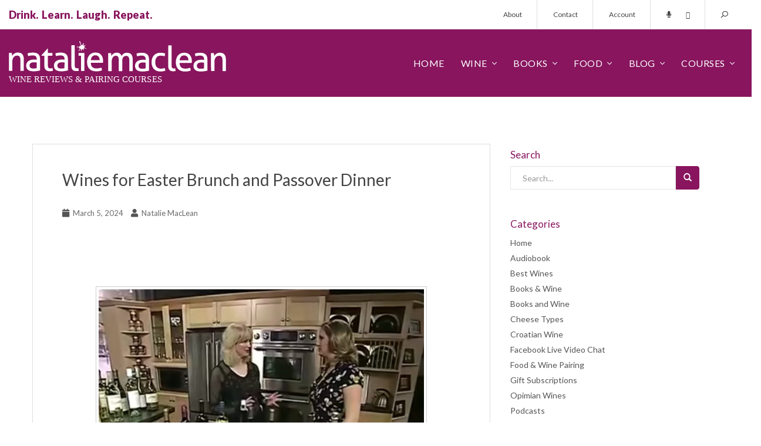

--- FILE ---
content_type: text/html; charset=UTF-8
request_url: https://www.nataliemaclean.com/blog/videos/easter-wines-brunch-passover/
body_size: 21180
content:
<!DOCTYPE html>
<!--[if !IE]>
<html class="no-js non-ie" lang="en-US"> <![endif]-->
<!--[if IE 7 ]>
<html class="no-js ie7" lang="en-US"> <![endif]-->
<!--[if IE 8 ]>
<html class="no-js ie8" lang="en-US"> <![endif]-->
<!--[if IE 9 ]>
<html class="no-js ie9" lang="en-US"> <![endif]-->
<!--[if gt IE 9]><!-->
<html class="no-js" lang="en-US"> <!--<![endif]-->
<head>
    <meta charset="UTF-8" />
    <meta http-equiv="X-UA-Compatible" content="IE=edge,chrome=1" />
    <meta name="viewport" content="width=device-width, initial-scale=1" />
    <meta http-equiv="Content-Security-Policy" content="upgrade-insecure-requests" />
    <title>Wines for Easter Brunch and Passover Dinner - Natalie MacLean</title>
    <link rel="profile" href="https://gmpg.org/xfn/11" />
    <link rel="pingback" href="https://www.nataliemaclean.com/blog/xmlrpc.php" />
	<script async src="https://www.googletagmanager.com/gtag/js?id=G-4ECJW1QQQW"></script>
	<script>window.dataLayer = window.dataLayer || [];function gtag(){dataLayer.push(arguments);}gtag('js', new Date());gtag('config', 'G-4ECJW1QQQW');</script>
    <script type="text/javascript" src="//s7.addthis.com/js/300/addthis_widget.js#pubid=natdecants"></script>
    <link rel="shortcut icon" type="image/png" href="/assets/img/favicon.png" />
    <meta name='robots' content='index, follow, max-image-preview:large, max-snippet:-1, max-video-preview:-1' />

	<!-- This site is optimized with the Yoast SEO plugin v26.8 - https://yoast.com/product/yoast-seo-wordpress/ -->
	<link rel="canonical" href="https://www.nataliemaclean.com/blog/videos/easter-wines-brunch-passover/" />
	<meta property="og:locale" content="en_US" />
	<meta property="og:type" content="article" />
	<meta property="og:title" content="Wines for Easter Brunch and Passover Dinner - Natalie MacLean" />
	<meta property="og:description" content="&nbsp; CTV News anchor Natalie Piero an I chat about wines for Easter brunch, Passover and other holiday weekend wines. Also check out The Essential Hip-Hop Guide to Easter Wines, which includes pairing ham and wine, lamb and wine, vegetables and wine, and chocolate and wine. &nbsp; &nbsp; Wines for Easter Brunch and Passover Dinner Natalie Piero: Passover starts tonight and of course Easter is coming up this weekend. So Natalie MacLean is here to talk about the best wines to pair with whatever meal you might be serving or having for the holidays. Natalie MacLean: Absolutely, we have a variety of [&hellip;]" />
	<meta property="og:url" content="https://www.nataliemaclean.com/blog/videos/easter-wines-brunch-passover/" />
	<meta property="og:site_name" content="Natalie MacLean" />
	<meta property="article:publisher" content="https://www.facebook.com/natdecants/" />
	<meta property="article:modified_time" content="2024-03-11T14:23:54+00:00" />
	<meta property="og:image" content="https://www.nataliemaclean.com/blog/wp-content/uploads/2020/03/White-Spacer-narrowest.jpg" />
	<meta name="twitter:label1" content="Est. reading time" />
	<meta name="twitter:data1" content="8 minutes" />
	<script type="application/ld+json" class="yoast-schema-graph">{"@context":"https://schema.org","@graph":[{"@type":"WebPage","@id":"https://www.nataliemaclean.com/blog/videos/easter-wines-brunch-passover/","url":"https://www.nataliemaclean.com/blog/videos/easter-wines-brunch-passover/","name":"Wines for Easter Brunch and Passover Dinner - Natalie MacLean","isPartOf":{"@id":"https://www.nataliemaclean.com/blog/#website"},"primaryImageOfPage":{"@id":"https://www.nataliemaclean.com/blog/videos/easter-wines-brunch-passover/#primaryimage"},"image":{"@id":"https://www.nataliemaclean.com/blog/videos/easter-wines-brunch-passover/#primaryimage"},"thumbnailUrl":"https://www.nataliemaclean.com/blog/wp-content/uploads/2020/03/White-Spacer-narrowest.jpg","datePublished":"2024-03-05T11:19:09+00:00","dateModified":"2024-03-11T14:23:54+00:00","breadcrumb":{"@id":"https://www.nataliemaclean.com/blog/videos/easter-wines-brunch-passover/#breadcrumb"},"inLanguage":"en-US","potentialAction":[{"@type":"ReadAction","target":["https://www.nataliemaclean.com/blog/videos/easter-wines-brunch-passover/"]}]},{"@type":"ImageObject","inLanguage":"en-US","@id":"https://www.nataliemaclean.com/blog/videos/easter-wines-brunch-passover/#primaryimage","url":"https://www.nataliemaclean.com/blog/wp-content/uploads/2020/03/White-Spacer-narrowest.jpg","contentUrl":"https://www.nataliemaclean.com/blog/wp-content/uploads/2020/03/White-Spacer-narrowest.jpg","width":150,"height":40},{"@type":"BreadcrumbList","@id":"https://www.nataliemaclean.com/blog/videos/easter-wines-brunch-passover/#breadcrumb","itemListElement":[{"@type":"ListItem","position":1,"name":"Videos","item":"https://www.nataliemaclean.com/blog/videos/"},{"@type":"ListItem","position":2,"name":"Wines for Easter Brunch and Passover Dinner"}]},{"@type":"WebSite","@id":"https://www.nataliemaclean.com/blog/#website","url":"https://www.nataliemaclean.com/blog/","name":"Natalie MacLean","description":"Reviews of the best wines at any price, style or region","potentialAction":[{"@type":"SearchAction","target":{"@type":"EntryPoint","urlTemplate":"https://www.nataliemaclean.com/blog/?s={search_term_string}"},"query-input":{"@type":"PropertyValueSpecification","valueRequired":true,"valueName":"search_term_string"}}],"inLanguage":"en-US"}]}</script>
	<!-- / Yoast SEO plugin. -->


<link rel='dns-prefetch' href='//fonts.googleapis.com' />
<link rel="alternate" type="application/rss+xml" title="Natalie MacLean &raquo; Feed" href="https://www.nataliemaclean.com/blog/feed/" />
<link rel="alternate" type="application/rss+xml" title="Natalie MacLean &raquo; Comments Feed" href="https://www.nataliemaclean.com/blog/comments/feed/" />
<link rel="alternate" type="application/rss+xml" title="Natalie MacLean &raquo; Wines for Easter Brunch and Passover Dinner Comments Feed" href="https://www.nataliemaclean.com/blog/videos/easter-wines-brunch-passover/feed/" />
<link rel="alternate" title="oEmbed (JSON)" type="application/json+oembed" href="https://www.nataliemaclean.com/blog/wp-json/oembed/1.0/embed?url=https%3A%2F%2Fwww.nataliemaclean.com%2Fblog%2Fvideos%2Feaster-wines-brunch-passover%2F" />
<link rel="alternate" title="oEmbed (XML)" type="text/xml+oembed" href="https://www.nataliemaclean.com/blog/wp-json/oembed/1.0/embed?url=https%3A%2F%2Fwww.nataliemaclean.com%2Fblog%2Fvideos%2Feaster-wines-brunch-passover%2F&#038;format=xml" />
<style id='wp-img-auto-sizes-contain-inline-css' type='text/css'>
img:is([sizes=auto i],[sizes^="auto," i]){contain-intrinsic-size:3000px 1500px}
/*# sourceURL=wp-img-auto-sizes-contain-inline-css */
</style>
<style id='wp-emoji-styles-inline-css' type='text/css'>

	img.wp-smiley, img.emoji {
		display: inline !important;
		border: none !important;
		box-shadow: none !important;
		height: 1em !important;
		width: 1em !important;
		margin: 0 0.07em !important;
		vertical-align: -0.1em !important;
		background: none !important;
		padding: 0 !important;
	}
/*# sourceURL=wp-emoji-styles-inline-css */
</style>
<style id='wp-block-library-inline-css' type='text/css'>
:root{--wp-block-synced-color:#7a00df;--wp-block-synced-color--rgb:122,0,223;--wp-bound-block-color:var(--wp-block-synced-color);--wp-editor-canvas-background:#ddd;--wp-admin-theme-color:#007cba;--wp-admin-theme-color--rgb:0,124,186;--wp-admin-theme-color-darker-10:#006ba1;--wp-admin-theme-color-darker-10--rgb:0,107,160.5;--wp-admin-theme-color-darker-20:#005a87;--wp-admin-theme-color-darker-20--rgb:0,90,135;--wp-admin-border-width-focus:2px}@media (min-resolution:192dpi){:root{--wp-admin-border-width-focus:1.5px}}.wp-element-button{cursor:pointer}:root .has-very-light-gray-background-color{background-color:#eee}:root .has-very-dark-gray-background-color{background-color:#313131}:root .has-very-light-gray-color{color:#eee}:root .has-very-dark-gray-color{color:#313131}:root .has-vivid-green-cyan-to-vivid-cyan-blue-gradient-background{background:linear-gradient(135deg,#00d084,#0693e3)}:root .has-purple-crush-gradient-background{background:linear-gradient(135deg,#34e2e4,#4721fb 50%,#ab1dfe)}:root .has-hazy-dawn-gradient-background{background:linear-gradient(135deg,#faaca8,#dad0ec)}:root .has-subdued-olive-gradient-background{background:linear-gradient(135deg,#fafae1,#67a671)}:root .has-atomic-cream-gradient-background{background:linear-gradient(135deg,#fdd79a,#004a59)}:root .has-nightshade-gradient-background{background:linear-gradient(135deg,#330968,#31cdcf)}:root .has-midnight-gradient-background{background:linear-gradient(135deg,#020381,#2874fc)}:root{--wp--preset--font-size--normal:16px;--wp--preset--font-size--huge:42px}.has-regular-font-size{font-size:1em}.has-larger-font-size{font-size:2.625em}.has-normal-font-size{font-size:var(--wp--preset--font-size--normal)}.has-huge-font-size{font-size:var(--wp--preset--font-size--huge)}.has-text-align-center{text-align:center}.has-text-align-left{text-align:left}.has-text-align-right{text-align:right}.has-fit-text{white-space:nowrap!important}#end-resizable-editor-section{display:none}.aligncenter{clear:both}.items-justified-left{justify-content:flex-start}.items-justified-center{justify-content:center}.items-justified-right{justify-content:flex-end}.items-justified-space-between{justify-content:space-between}.screen-reader-text{border:0;clip-path:inset(50%);height:1px;margin:-1px;overflow:hidden;padding:0;position:absolute;width:1px;word-wrap:normal!important}.screen-reader-text:focus{background-color:#ddd;clip-path:none;color:#444;display:block;font-size:1em;height:auto;left:5px;line-height:normal;padding:15px 23px 14px;text-decoration:none;top:5px;width:auto;z-index:100000}html :where(.has-border-color){border-style:solid}html :where([style*=border-top-color]){border-top-style:solid}html :where([style*=border-right-color]){border-right-style:solid}html :where([style*=border-bottom-color]){border-bottom-style:solid}html :where([style*=border-left-color]){border-left-style:solid}html :where([style*=border-width]){border-style:solid}html :where([style*=border-top-width]){border-top-style:solid}html :where([style*=border-right-width]){border-right-style:solid}html :where([style*=border-bottom-width]){border-bottom-style:solid}html :where([style*=border-left-width]){border-left-style:solid}html :where(img[class*=wp-image-]){height:auto;max-width:100%}:where(figure){margin:0 0 1em}html :where(.is-position-sticky){--wp-admin--admin-bar--position-offset:var(--wp-admin--admin-bar--height,0px)}@media screen and (max-width:600px){html :where(.is-position-sticky){--wp-admin--admin-bar--position-offset:0px}}

/*# sourceURL=wp-block-library-inline-css */
</style><style id='global-styles-inline-css' type='text/css'>
:root{--wp--preset--aspect-ratio--square: 1;--wp--preset--aspect-ratio--4-3: 4/3;--wp--preset--aspect-ratio--3-4: 3/4;--wp--preset--aspect-ratio--3-2: 3/2;--wp--preset--aspect-ratio--2-3: 2/3;--wp--preset--aspect-ratio--16-9: 16/9;--wp--preset--aspect-ratio--9-16: 9/16;--wp--preset--color--black: #000000;--wp--preset--color--cyan-bluish-gray: #abb8c3;--wp--preset--color--white: #ffffff;--wp--preset--color--pale-pink: #f78da7;--wp--preset--color--vivid-red: #cf2e2e;--wp--preset--color--luminous-vivid-orange: #ff6900;--wp--preset--color--luminous-vivid-amber: #fcb900;--wp--preset--color--light-green-cyan: #7bdcb5;--wp--preset--color--vivid-green-cyan: #00d084;--wp--preset--color--pale-cyan-blue: #8ed1fc;--wp--preset--color--vivid-cyan-blue: #0693e3;--wp--preset--color--vivid-purple: #9b51e0;--wp--preset--gradient--vivid-cyan-blue-to-vivid-purple: linear-gradient(135deg,rgb(6,147,227) 0%,rgb(155,81,224) 100%);--wp--preset--gradient--light-green-cyan-to-vivid-green-cyan: linear-gradient(135deg,rgb(122,220,180) 0%,rgb(0,208,130) 100%);--wp--preset--gradient--luminous-vivid-amber-to-luminous-vivid-orange: linear-gradient(135deg,rgb(252,185,0) 0%,rgb(255,105,0) 100%);--wp--preset--gradient--luminous-vivid-orange-to-vivid-red: linear-gradient(135deg,rgb(255,105,0) 0%,rgb(207,46,46) 100%);--wp--preset--gradient--very-light-gray-to-cyan-bluish-gray: linear-gradient(135deg,rgb(238,238,238) 0%,rgb(169,184,195) 100%);--wp--preset--gradient--cool-to-warm-spectrum: linear-gradient(135deg,rgb(74,234,220) 0%,rgb(151,120,209) 20%,rgb(207,42,186) 40%,rgb(238,44,130) 60%,rgb(251,105,98) 80%,rgb(254,248,76) 100%);--wp--preset--gradient--blush-light-purple: linear-gradient(135deg,rgb(255,206,236) 0%,rgb(152,150,240) 100%);--wp--preset--gradient--blush-bordeaux: linear-gradient(135deg,rgb(254,205,165) 0%,rgb(254,45,45) 50%,rgb(107,0,62) 100%);--wp--preset--gradient--luminous-dusk: linear-gradient(135deg,rgb(255,203,112) 0%,rgb(199,81,192) 50%,rgb(65,88,208) 100%);--wp--preset--gradient--pale-ocean: linear-gradient(135deg,rgb(255,245,203) 0%,rgb(182,227,212) 50%,rgb(51,167,181) 100%);--wp--preset--gradient--electric-grass: linear-gradient(135deg,rgb(202,248,128) 0%,rgb(113,206,126) 100%);--wp--preset--gradient--midnight: linear-gradient(135deg,rgb(2,3,129) 0%,rgb(40,116,252) 100%);--wp--preset--font-size--small: 13px;--wp--preset--font-size--medium: 20px;--wp--preset--font-size--large: 36px;--wp--preset--font-size--x-large: 42px;--wp--preset--spacing--20: 0.44rem;--wp--preset--spacing--30: 0.67rem;--wp--preset--spacing--40: 1rem;--wp--preset--spacing--50: 1.5rem;--wp--preset--spacing--60: 2.25rem;--wp--preset--spacing--70: 3.38rem;--wp--preset--spacing--80: 5.06rem;--wp--preset--shadow--natural: 6px 6px 9px rgba(0, 0, 0, 0.2);--wp--preset--shadow--deep: 12px 12px 50px rgba(0, 0, 0, 0.4);--wp--preset--shadow--sharp: 6px 6px 0px rgba(0, 0, 0, 0.2);--wp--preset--shadow--outlined: 6px 6px 0px -3px rgb(255, 255, 255), 6px 6px rgb(0, 0, 0);--wp--preset--shadow--crisp: 6px 6px 0px rgb(0, 0, 0);}:where(.is-layout-flex){gap: 0.5em;}:where(.is-layout-grid){gap: 0.5em;}body .is-layout-flex{display: flex;}.is-layout-flex{flex-wrap: wrap;align-items: center;}.is-layout-flex > :is(*, div){margin: 0;}body .is-layout-grid{display: grid;}.is-layout-grid > :is(*, div){margin: 0;}:where(.wp-block-columns.is-layout-flex){gap: 2em;}:where(.wp-block-columns.is-layout-grid){gap: 2em;}:where(.wp-block-post-template.is-layout-flex){gap: 1.25em;}:where(.wp-block-post-template.is-layout-grid){gap: 1.25em;}.has-black-color{color: var(--wp--preset--color--black) !important;}.has-cyan-bluish-gray-color{color: var(--wp--preset--color--cyan-bluish-gray) !important;}.has-white-color{color: var(--wp--preset--color--white) !important;}.has-pale-pink-color{color: var(--wp--preset--color--pale-pink) !important;}.has-vivid-red-color{color: var(--wp--preset--color--vivid-red) !important;}.has-luminous-vivid-orange-color{color: var(--wp--preset--color--luminous-vivid-orange) !important;}.has-luminous-vivid-amber-color{color: var(--wp--preset--color--luminous-vivid-amber) !important;}.has-light-green-cyan-color{color: var(--wp--preset--color--light-green-cyan) !important;}.has-vivid-green-cyan-color{color: var(--wp--preset--color--vivid-green-cyan) !important;}.has-pale-cyan-blue-color{color: var(--wp--preset--color--pale-cyan-blue) !important;}.has-vivid-cyan-blue-color{color: var(--wp--preset--color--vivid-cyan-blue) !important;}.has-vivid-purple-color{color: var(--wp--preset--color--vivid-purple) !important;}.has-black-background-color{background-color: var(--wp--preset--color--black) !important;}.has-cyan-bluish-gray-background-color{background-color: var(--wp--preset--color--cyan-bluish-gray) !important;}.has-white-background-color{background-color: var(--wp--preset--color--white) !important;}.has-pale-pink-background-color{background-color: var(--wp--preset--color--pale-pink) !important;}.has-vivid-red-background-color{background-color: var(--wp--preset--color--vivid-red) !important;}.has-luminous-vivid-orange-background-color{background-color: var(--wp--preset--color--luminous-vivid-orange) !important;}.has-luminous-vivid-amber-background-color{background-color: var(--wp--preset--color--luminous-vivid-amber) !important;}.has-light-green-cyan-background-color{background-color: var(--wp--preset--color--light-green-cyan) !important;}.has-vivid-green-cyan-background-color{background-color: var(--wp--preset--color--vivid-green-cyan) !important;}.has-pale-cyan-blue-background-color{background-color: var(--wp--preset--color--pale-cyan-blue) !important;}.has-vivid-cyan-blue-background-color{background-color: var(--wp--preset--color--vivid-cyan-blue) !important;}.has-vivid-purple-background-color{background-color: var(--wp--preset--color--vivid-purple) !important;}.has-black-border-color{border-color: var(--wp--preset--color--black) !important;}.has-cyan-bluish-gray-border-color{border-color: var(--wp--preset--color--cyan-bluish-gray) !important;}.has-white-border-color{border-color: var(--wp--preset--color--white) !important;}.has-pale-pink-border-color{border-color: var(--wp--preset--color--pale-pink) !important;}.has-vivid-red-border-color{border-color: var(--wp--preset--color--vivid-red) !important;}.has-luminous-vivid-orange-border-color{border-color: var(--wp--preset--color--luminous-vivid-orange) !important;}.has-luminous-vivid-amber-border-color{border-color: var(--wp--preset--color--luminous-vivid-amber) !important;}.has-light-green-cyan-border-color{border-color: var(--wp--preset--color--light-green-cyan) !important;}.has-vivid-green-cyan-border-color{border-color: var(--wp--preset--color--vivid-green-cyan) !important;}.has-pale-cyan-blue-border-color{border-color: var(--wp--preset--color--pale-cyan-blue) !important;}.has-vivid-cyan-blue-border-color{border-color: var(--wp--preset--color--vivid-cyan-blue) !important;}.has-vivid-purple-border-color{border-color: var(--wp--preset--color--vivid-purple) !important;}.has-vivid-cyan-blue-to-vivid-purple-gradient-background{background: var(--wp--preset--gradient--vivid-cyan-blue-to-vivid-purple) !important;}.has-light-green-cyan-to-vivid-green-cyan-gradient-background{background: var(--wp--preset--gradient--light-green-cyan-to-vivid-green-cyan) !important;}.has-luminous-vivid-amber-to-luminous-vivid-orange-gradient-background{background: var(--wp--preset--gradient--luminous-vivid-amber-to-luminous-vivid-orange) !important;}.has-luminous-vivid-orange-to-vivid-red-gradient-background{background: var(--wp--preset--gradient--luminous-vivid-orange-to-vivid-red) !important;}.has-very-light-gray-to-cyan-bluish-gray-gradient-background{background: var(--wp--preset--gradient--very-light-gray-to-cyan-bluish-gray) !important;}.has-cool-to-warm-spectrum-gradient-background{background: var(--wp--preset--gradient--cool-to-warm-spectrum) !important;}.has-blush-light-purple-gradient-background{background: var(--wp--preset--gradient--blush-light-purple) !important;}.has-blush-bordeaux-gradient-background{background: var(--wp--preset--gradient--blush-bordeaux) !important;}.has-luminous-dusk-gradient-background{background: var(--wp--preset--gradient--luminous-dusk) !important;}.has-pale-ocean-gradient-background{background: var(--wp--preset--gradient--pale-ocean) !important;}.has-electric-grass-gradient-background{background: var(--wp--preset--gradient--electric-grass) !important;}.has-midnight-gradient-background{background: var(--wp--preset--gradient--midnight) !important;}.has-small-font-size{font-size: var(--wp--preset--font-size--small) !important;}.has-medium-font-size{font-size: var(--wp--preset--font-size--medium) !important;}.has-large-font-size{font-size: var(--wp--preset--font-size--large) !important;}.has-x-large-font-size{font-size: var(--wp--preset--font-size--x-large) !important;}
/*# sourceURL=global-styles-inline-css */
</style>

<style id='classic-theme-styles-inline-css' type='text/css'>
/*! This file is auto-generated */
.wp-block-button__link{color:#fff;background-color:#32373c;border-radius:9999px;box-shadow:none;text-decoration:none;padding:calc(.667em + 2px) calc(1.333em + 2px);font-size:1.125em}.wp-block-file__button{background:#32373c;color:#fff;text-decoration:none}
/*# sourceURL=/wp-includes/css/classic-themes.min.css */
</style>
<link rel='stylesheet' id='st-widget-css' href='https://www.nataliemaclean.com/blog/wp-content/plugins/share-this/css/style.css?ver=6.9' type='text/css' media='all' />
<link rel='stylesheet' id='fernando-style-css' href='https://www.nataliemaclean.com/blog/wp-content/themes/nm2014/css/fernando.css?ver=1769513750' type='text/css' media='all' />
<link rel='stylesheet' id='sparkling-bootstrap-css' href='https://www.nataliemaclean.com/blog/wp-content/themes/nm2014/inc/css/bootstrap.min.css?ver=6.9' type='text/css' media='all' />
<link rel='stylesheet' id='sparkling-icons-css' href='https://www.nataliemaclean.com/blog/wp-content/themes/nm2014/inc/css/font-awesome.min.css?ver=1650975566144' type='text/css' media='all' />
<style type="text/css">@font-face {font-family:Open Sans;font-style:italic;font-weight:400;src:url(/cf-fonts/s/open-sans/5.0.20/latin/400/italic.woff2);unicode-range:U+0000-00FF,U+0131,U+0152-0153,U+02BB-02BC,U+02C6,U+02DA,U+02DC,U+0304,U+0308,U+0329,U+2000-206F,U+2074,U+20AC,U+2122,U+2191,U+2193,U+2212,U+2215,U+FEFF,U+FFFD;font-display:swap;}@font-face {font-family:Open Sans;font-style:italic;font-weight:400;src:url(/cf-fonts/s/open-sans/5.0.20/cyrillic/400/italic.woff2);unicode-range:U+0301,U+0400-045F,U+0490-0491,U+04B0-04B1,U+2116;font-display:swap;}@font-face {font-family:Open Sans;font-style:italic;font-weight:400;src:url(/cf-fonts/s/open-sans/5.0.20/latin-ext/400/italic.woff2);unicode-range:U+0100-02AF,U+0304,U+0308,U+0329,U+1E00-1E9F,U+1EF2-1EFF,U+2020,U+20A0-20AB,U+20AD-20CF,U+2113,U+2C60-2C7F,U+A720-A7FF;font-display:swap;}@font-face {font-family:Open Sans;font-style:italic;font-weight:400;src:url(/cf-fonts/s/open-sans/5.0.20/greek/400/italic.woff2);unicode-range:U+0370-03FF;font-display:swap;}@font-face {font-family:Open Sans;font-style:italic;font-weight:400;src:url(/cf-fonts/s/open-sans/5.0.20/vietnamese/400/italic.woff2);unicode-range:U+0102-0103,U+0110-0111,U+0128-0129,U+0168-0169,U+01A0-01A1,U+01AF-01B0,U+0300-0301,U+0303-0304,U+0308-0309,U+0323,U+0329,U+1EA0-1EF9,U+20AB;font-display:swap;}@font-face {font-family:Open Sans;font-style:italic;font-weight:400;src:url(/cf-fonts/s/open-sans/5.0.20/cyrillic-ext/400/italic.woff2);unicode-range:U+0460-052F,U+1C80-1C88,U+20B4,U+2DE0-2DFF,U+A640-A69F,U+FE2E-FE2F;font-display:swap;}@font-face {font-family:Open Sans;font-style:italic;font-weight:400;src:url(/cf-fonts/s/open-sans/5.0.20/greek-ext/400/italic.woff2);unicode-range:U+1F00-1FFF;font-display:swap;}@font-face {font-family:Open Sans;font-style:italic;font-weight:400;src:url(/cf-fonts/s/open-sans/5.0.20/hebrew/400/italic.woff2);unicode-range:U+0590-05FF,U+200C-2010,U+20AA,U+25CC,U+FB1D-FB4F;font-display:swap;}@font-face {font-family:Open Sans;font-style:normal;font-weight:400;src:url(/cf-fonts/s/open-sans/5.0.20/latin/400/normal.woff2);unicode-range:U+0000-00FF,U+0131,U+0152-0153,U+02BB-02BC,U+02C6,U+02DA,U+02DC,U+0304,U+0308,U+0329,U+2000-206F,U+2074,U+20AC,U+2122,U+2191,U+2193,U+2212,U+2215,U+FEFF,U+FFFD;font-display:swap;}@font-face {font-family:Open Sans;font-style:normal;font-weight:400;src:url(/cf-fonts/s/open-sans/5.0.20/cyrillic/400/normal.woff2);unicode-range:U+0301,U+0400-045F,U+0490-0491,U+04B0-04B1,U+2116;font-display:swap;}@font-face {font-family:Open Sans;font-style:normal;font-weight:400;src:url(/cf-fonts/s/open-sans/5.0.20/vietnamese/400/normal.woff2);unicode-range:U+0102-0103,U+0110-0111,U+0128-0129,U+0168-0169,U+01A0-01A1,U+01AF-01B0,U+0300-0301,U+0303-0304,U+0308-0309,U+0323,U+0329,U+1EA0-1EF9,U+20AB;font-display:swap;}@font-face {font-family:Open Sans;font-style:normal;font-weight:400;src:url(/cf-fonts/s/open-sans/5.0.20/greek/400/normal.woff2);unicode-range:U+0370-03FF;font-display:swap;}@font-face {font-family:Open Sans;font-style:normal;font-weight:400;src:url(/cf-fonts/s/open-sans/5.0.20/cyrillic-ext/400/normal.woff2);unicode-range:U+0460-052F,U+1C80-1C88,U+20B4,U+2DE0-2DFF,U+A640-A69F,U+FE2E-FE2F;font-display:swap;}@font-face {font-family:Open Sans;font-style:normal;font-weight:400;src:url(/cf-fonts/s/open-sans/5.0.20/latin-ext/400/normal.woff2);unicode-range:U+0100-02AF,U+0304,U+0308,U+0329,U+1E00-1E9F,U+1EF2-1EFF,U+2020,U+20A0-20AB,U+20AD-20CF,U+2113,U+2C60-2C7F,U+A720-A7FF;font-display:swap;}@font-face {font-family:Open Sans;font-style:normal;font-weight:400;src:url(/cf-fonts/s/open-sans/5.0.20/hebrew/400/normal.woff2);unicode-range:U+0590-05FF,U+200C-2010,U+20AA,U+25CC,U+FB1D-FB4F;font-display:swap;}@font-face {font-family:Open Sans;font-style:normal;font-weight:400;src:url(/cf-fonts/s/open-sans/5.0.20/greek-ext/400/normal.woff2);unicode-range:U+1F00-1FFF;font-display:swap;}@font-face {font-family:Open Sans;font-style:normal;font-weight:600;src:url(/cf-fonts/s/open-sans/5.0.20/cyrillic/600/normal.woff2);unicode-range:U+0301,U+0400-045F,U+0490-0491,U+04B0-04B1,U+2116;font-display:swap;}@font-face {font-family:Open Sans;font-style:normal;font-weight:600;src:url(/cf-fonts/s/open-sans/5.0.20/cyrillic-ext/600/normal.woff2);unicode-range:U+0460-052F,U+1C80-1C88,U+20B4,U+2DE0-2DFF,U+A640-A69F,U+FE2E-FE2F;font-display:swap;}@font-face {font-family:Open Sans;font-style:normal;font-weight:600;src:url(/cf-fonts/s/open-sans/5.0.20/vietnamese/600/normal.woff2);unicode-range:U+0102-0103,U+0110-0111,U+0128-0129,U+0168-0169,U+01A0-01A1,U+01AF-01B0,U+0300-0301,U+0303-0304,U+0308-0309,U+0323,U+0329,U+1EA0-1EF9,U+20AB;font-display:swap;}@font-face {font-family:Open Sans;font-style:normal;font-weight:600;src:url(/cf-fonts/s/open-sans/5.0.20/latin/600/normal.woff2);unicode-range:U+0000-00FF,U+0131,U+0152-0153,U+02BB-02BC,U+02C6,U+02DA,U+02DC,U+0304,U+0308,U+0329,U+2000-206F,U+2074,U+20AC,U+2122,U+2191,U+2193,U+2212,U+2215,U+FEFF,U+FFFD;font-display:swap;}@font-face {font-family:Open Sans;font-style:normal;font-weight:600;src:url(/cf-fonts/s/open-sans/5.0.20/greek-ext/600/normal.woff2);unicode-range:U+1F00-1FFF;font-display:swap;}@font-face {font-family:Open Sans;font-style:normal;font-weight:600;src:url(/cf-fonts/s/open-sans/5.0.20/hebrew/600/normal.woff2);unicode-range:U+0590-05FF,U+200C-2010,U+20AA,U+25CC,U+FB1D-FB4F;font-display:swap;}@font-face {font-family:Open Sans;font-style:normal;font-weight:600;src:url(/cf-fonts/s/open-sans/5.0.20/latin-ext/600/normal.woff2);unicode-range:U+0100-02AF,U+0304,U+0308,U+0329,U+1E00-1E9F,U+1EF2-1EFF,U+2020,U+20A0-20AB,U+20AD-20CF,U+2113,U+2C60-2C7F,U+A720-A7FF;font-display:swap;}@font-face {font-family:Open Sans;font-style:normal;font-weight:600;src:url(/cf-fonts/s/open-sans/5.0.20/greek/600/normal.woff2);unicode-range:U+0370-03FF;font-display:swap;}@font-face {font-family:Open Sans;font-style:normal;font-weight:700;src:url(/cf-fonts/s/open-sans/5.0.20/cyrillic/700/normal.woff2);unicode-range:U+0301,U+0400-045F,U+0490-0491,U+04B0-04B1,U+2116;font-display:swap;}@font-face {font-family:Open Sans;font-style:normal;font-weight:700;src:url(/cf-fonts/s/open-sans/5.0.20/greek-ext/700/normal.woff2);unicode-range:U+1F00-1FFF;font-display:swap;}@font-face {font-family:Open Sans;font-style:normal;font-weight:700;src:url(/cf-fonts/s/open-sans/5.0.20/hebrew/700/normal.woff2);unicode-range:U+0590-05FF,U+200C-2010,U+20AA,U+25CC,U+FB1D-FB4F;font-display:swap;}@font-face {font-family:Open Sans;font-style:normal;font-weight:700;src:url(/cf-fonts/s/open-sans/5.0.20/greek/700/normal.woff2);unicode-range:U+0370-03FF;font-display:swap;}@font-face {font-family:Open Sans;font-style:normal;font-weight:700;src:url(/cf-fonts/s/open-sans/5.0.20/cyrillic-ext/700/normal.woff2);unicode-range:U+0460-052F,U+1C80-1C88,U+20B4,U+2DE0-2DFF,U+A640-A69F,U+FE2E-FE2F;font-display:swap;}@font-face {font-family:Open Sans;font-style:normal;font-weight:700;src:url(/cf-fonts/s/open-sans/5.0.20/latin/700/normal.woff2);unicode-range:U+0000-00FF,U+0131,U+0152-0153,U+02BB-02BC,U+02C6,U+02DA,U+02DC,U+0304,U+0308,U+0329,U+2000-206F,U+2074,U+20AC,U+2122,U+2191,U+2193,U+2212,U+2215,U+FEFF,U+FFFD;font-display:swap;}@font-face {font-family:Open Sans;font-style:normal;font-weight:700;src:url(/cf-fonts/s/open-sans/5.0.20/latin-ext/700/normal.woff2);unicode-range:U+0100-02AF,U+0304,U+0308,U+0329,U+1E00-1E9F,U+1EF2-1EFF,U+2020,U+20A0-20AB,U+20AD-20CF,U+2113,U+2C60-2C7F,U+A720-A7FF;font-display:swap;}@font-face {font-family:Open Sans;font-style:normal;font-weight:700;src:url(/cf-fonts/s/open-sans/5.0.20/vietnamese/700/normal.woff2);unicode-range:U+0102-0103,U+0110-0111,U+0128-0129,U+0168-0169,U+01A0-01A1,U+01AF-01B0,U+0300-0301,U+0303-0304,U+0308-0309,U+0323,U+0329,U+1EA0-1EF9,U+20AB;font-display:swap;}@font-face {font-family:Roboto Slab;font-style:normal;font-weight:400;src:url(/cf-fonts/s/roboto-slab/5.0.18/latin-ext/400/normal.woff2);unicode-range:U+0100-02AF,U+0304,U+0308,U+0329,U+1E00-1E9F,U+1EF2-1EFF,U+2020,U+20A0-20AB,U+20AD-20CF,U+2113,U+2C60-2C7F,U+A720-A7FF;font-display:swap;}@font-face {font-family:Roboto Slab;font-style:normal;font-weight:400;src:url(/cf-fonts/s/roboto-slab/5.0.18/vietnamese/400/normal.woff2);unicode-range:U+0102-0103,U+0110-0111,U+0128-0129,U+0168-0169,U+01A0-01A1,U+01AF-01B0,U+0300-0301,U+0303-0304,U+0308-0309,U+0323,U+0329,U+1EA0-1EF9,U+20AB;font-display:swap;}@font-face {font-family:Roboto Slab;font-style:normal;font-weight:400;src:url(/cf-fonts/s/roboto-slab/5.0.18/latin/400/normal.woff2);unicode-range:U+0000-00FF,U+0131,U+0152-0153,U+02BB-02BC,U+02C6,U+02DA,U+02DC,U+0304,U+0308,U+0329,U+2000-206F,U+2074,U+20AC,U+2122,U+2191,U+2193,U+2212,U+2215,U+FEFF,U+FFFD;font-display:swap;}@font-face {font-family:Roboto Slab;font-style:normal;font-weight:400;src:url(/cf-fonts/s/roboto-slab/5.0.18/cyrillic-ext/400/normal.woff2);unicode-range:U+0460-052F,U+1C80-1C88,U+20B4,U+2DE0-2DFF,U+A640-A69F,U+FE2E-FE2F;font-display:swap;}@font-face {font-family:Roboto Slab;font-style:normal;font-weight:400;src:url(/cf-fonts/s/roboto-slab/5.0.18/greek/400/normal.woff2);unicode-range:U+0370-03FF;font-display:swap;}@font-face {font-family:Roboto Slab;font-style:normal;font-weight:400;src:url(/cf-fonts/s/roboto-slab/5.0.18/cyrillic/400/normal.woff2);unicode-range:U+0301,U+0400-045F,U+0490-0491,U+04B0-04B1,U+2116;font-display:swap;}@font-face {font-family:Roboto Slab;font-style:normal;font-weight:400;src:url(/cf-fonts/s/roboto-slab/5.0.18/greek-ext/400/normal.woff2);unicode-range:U+1F00-1FFF;font-display:swap;}@font-face {font-family:Roboto Slab;font-style:normal;font-weight:300;src:url(/cf-fonts/s/roboto-slab/5.0.18/cyrillic-ext/300/normal.woff2);unicode-range:U+0460-052F,U+1C80-1C88,U+20B4,U+2DE0-2DFF,U+A640-A69F,U+FE2E-FE2F;font-display:swap;}@font-face {font-family:Roboto Slab;font-style:normal;font-weight:300;src:url(/cf-fonts/s/roboto-slab/5.0.18/greek-ext/300/normal.woff2);unicode-range:U+1F00-1FFF;font-display:swap;}@font-face {font-family:Roboto Slab;font-style:normal;font-weight:300;src:url(/cf-fonts/s/roboto-slab/5.0.18/latin/300/normal.woff2);unicode-range:U+0000-00FF,U+0131,U+0152-0153,U+02BB-02BC,U+02C6,U+02DA,U+02DC,U+0304,U+0308,U+0329,U+2000-206F,U+2074,U+20AC,U+2122,U+2191,U+2193,U+2212,U+2215,U+FEFF,U+FFFD;font-display:swap;}@font-face {font-family:Roboto Slab;font-style:normal;font-weight:300;src:url(/cf-fonts/s/roboto-slab/5.0.18/cyrillic/300/normal.woff2);unicode-range:U+0301,U+0400-045F,U+0490-0491,U+04B0-04B1,U+2116;font-display:swap;}@font-face {font-family:Roboto Slab;font-style:normal;font-weight:300;src:url(/cf-fonts/s/roboto-slab/5.0.18/greek/300/normal.woff2);unicode-range:U+0370-03FF;font-display:swap;}@font-face {font-family:Roboto Slab;font-style:normal;font-weight:300;src:url(/cf-fonts/s/roboto-slab/5.0.18/latin-ext/300/normal.woff2);unicode-range:U+0100-02AF,U+0304,U+0308,U+0329,U+1E00-1E9F,U+1EF2-1EFF,U+2020,U+20A0-20AB,U+20AD-20CF,U+2113,U+2C60-2C7F,U+A720-A7FF;font-display:swap;}@font-face {font-family:Roboto Slab;font-style:normal;font-weight:300;src:url(/cf-fonts/s/roboto-slab/5.0.18/vietnamese/300/normal.woff2);unicode-range:U+0102-0103,U+0110-0111,U+0128-0129,U+0168-0169,U+01A0-01A1,U+01AF-01B0,U+0300-0301,U+0303-0304,U+0308-0309,U+0323,U+0329,U+1EA0-1EF9,U+20AB;font-display:swap;}@font-face {font-family:Roboto Slab;font-style:normal;font-weight:700;src:url(/cf-fonts/s/roboto-slab/5.0.18/greek/700/normal.woff2);unicode-range:U+0370-03FF;font-display:swap;}@font-face {font-family:Roboto Slab;font-style:normal;font-weight:700;src:url(/cf-fonts/s/roboto-slab/5.0.18/latin-ext/700/normal.woff2);unicode-range:U+0100-02AF,U+0304,U+0308,U+0329,U+1E00-1E9F,U+1EF2-1EFF,U+2020,U+20A0-20AB,U+20AD-20CF,U+2113,U+2C60-2C7F,U+A720-A7FF;font-display:swap;}@font-face {font-family:Roboto Slab;font-style:normal;font-weight:700;src:url(/cf-fonts/s/roboto-slab/5.0.18/vietnamese/700/normal.woff2);unicode-range:U+0102-0103,U+0110-0111,U+0128-0129,U+0168-0169,U+01A0-01A1,U+01AF-01B0,U+0300-0301,U+0303-0304,U+0308-0309,U+0323,U+0329,U+1EA0-1EF9,U+20AB;font-display:swap;}@font-face {font-family:Roboto Slab;font-style:normal;font-weight:700;src:url(/cf-fonts/s/roboto-slab/5.0.18/cyrillic/700/normal.woff2);unicode-range:U+0301,U+0400-045F,U+0490-0491,U+04B0-04B1,U+2116;font-display:swap;}@font-face {font-family:Roboto Slab;font-style:normal;font-weight:700;src:url(/cf-fonts/s/roboto-slab/5.0.18/latin/700/normal.woff2);unicode-range:U+0000-00FF,U+0131,U+0152-0153,U+02BB-02BC,U+02C6,U+02DA,U+02DC,U+0304,U+0308,U+0329,U+2000-206F,U+2074,U+20AC,U+2122,U+2191,U+2193,U+2212,U+2215,U+FEFF,U+FFFD;font-display:swap;}@font-face {font-family:Roboto Slab;font-style:normal;font-weight:700;src:url(/cf-fonts/s/roboto-slab/5.0.18/cyrillic-ext/700/normal.woff2);unicode-range:U+0460-052F,U+1C80-1C88,U+20B4,U+2DE0-2DFF,U+A640-A69F,U+FE2E-FE2F;font-display:swap;}@font-face {font-family:Roboto Slab;font-style:normal;font-weight:700;src:url(/cf-fonts/s/roboto-slab/5.0.18/greek-ext/700/normal.woff2);unicode-range:U+1F00-1FFF;font-display:swap;}</style>
<link rel='stylesheet' id='sparkling-style-css' href='https://www.nataliemaclean.com/blog/wp-content/themes/nm2014/style.css?ver=6.9' type='text/css' media='all' />
<script type="text/javascript" src="https://www.nataliemaclean.com/blog/wp-includes/js/jquery/jquery.min.js?ver=3.7.1" id="jquery-core-js"></script>
<script type="text/javascript" src="https://www.nataliemaclean.com/blog/wp-includes/js/jquery/jquery-migrate.min.js?ver=3.4.1" id="jquery-migrate-js"></script>
<script type="text/javascript" src="https://www.nataliemaclean.com/blog/wp-content/themes/nm2014/js/fernando.js?ver=1769513750" id="fernando-jquery-js"></script>
<script type="text/javascript" src="https://www.nataliemaclean.com/blog/wp-content/themes/nm2014/js/parsley/parsley.min.js?ver=1769513750" id="parsley-jquery-js"></script>
<script type="text/javascript" src="https://www.nataliemaclean.com/blog/wp-content/themes/nm2014/js/parsley/parsley.extend.js?ver=1769513750" id="parsley-jquery-ext-js"></script>
<script type="text/javascript" src="https://www.nataliemaclean.com/blog/wp-content/themes/nm2014/inc/js/modernizr.min.js?ver=6.9" id="sparkling-modernizr-js"></script>
<script type="text/javascript" src="https://www.nataliemaclean.com/blog/wp-content/themes/nm2014/inc/js/bootstrap.min.js?ver=6.9" id="sparkling-bootstrapjs-js"></script>
<script type="text/javascript" src="https://www.nataliemaclean.com/blog/wp-content/themes/nm2014/inc/js/functions.min.js?ver=6.9" id="sparkling-functions-js"></script>
<link rel="https://api.w.org/" href="https://www.nataliemaclean.com/blog/wp-json/" /><link rel="EditURI" type="application/rsd+xml" title="RSD" href="https://www.nataliemaclean.com/blog/xmlrpc.php?rsd" />
<meta name="generator" content="WordPress 6.9" />
<link rel='shortlink' href='https://www.nataliemaclean.com/blog/?p=18354' />
<script charset="utf-8" type="text/javascript">var switchTo5x=true;</script><script charset="utf-8" type="text/javascript" src="https://w.sharethis.com/button/buttons.js"></script><script charset="utf-8" type="text/javascript">stLight.options({publisher:"4d4eb253-fb1e-4ab2-aa25-e0e1b752a67f" , doNotCopy: true, hashAddressBar: false, doNotHash: true});var st_type='wordpress3.6.1';</script><style type="text/css"></style>    <link rel='stylesheet' href='/blog/wp-content/themes/nm2014/inc/style-93816.css' type='text/css' media='all' />
    <script type="text/javascript">(function(i,s,o,g,r,a,m){i['GoogleAnalyticsObject']=r;i[r]=i[r]||function(){(i[r].q=i[r].q||[]).push(arguments)},i[r].l=1*new Date();a=s.createElement(o),m=s.getElementsByTagName(o)[0];a.async=1;a.src=g;m.parentNode.insertBefore(a,m)})(window,document,'script','//www.google-analytics.com/analytics.js','ga');ga('create', 'UA-1332129-1','auto');ga('require','displayfeatures');ga('send','pageview');</script>
    <script type="text/javascript">
        (function(g,r,a,p,h,l,y){g['GraphlyTracking']=h;g[h] = g[h] || function(){
            (g[h].c = g[h].c ||[]).push(arguments)},g[h].t=1*new Date();
            l=r.createElement(a),y=r.getElementsByTagName(a)[0];l.async=1;l.src=p;y.parentNode.insertBefore(l,y)})	(window,document,'script','//d7s870zeth355.cloudfront.net/js/code.min.js', 'gfly');
        gfly('account', 30166728);gfly('infContactId', '~Contact.Id~');gfly('time', 13);
    </script>
    </head>
<body class="wp-singular stream-template-default single single-stream postid-18354 wp-theme-nm2014 group-blog">
<div id="page" class="hfeed site">
    <div id="overlay"></div>
    <form id="headersearch" action="/winepicks/search/">
        <div class="form-group">
            <input type="hidden" name="dosearch" value="set"/>
            <input type="hidden" name="jmp" value="set"/>
            <input type="text" class="form-control" placeholder="Search for a wine ..."/>
            <button class="button" type="submit"><span class="dtonly">SEARCH&nbsp;&nbsp;</span><i class="far fa-search fa-flip-horizontal"></i></button>
            <a class="search-close stoggle" href="#"><i class="far fa-times"></i></a>
        </div>
    </form>
    <div id="mtop">
        <div class="container-fluid">
            <div class="row">
                <div class="col-xs-12">
                    <div class="tagline">
                        <p class="purple xbold">Drink.&nbsp;&nbsp;Learn.&nbsp;&nbsp;Laugh.&nbsp;&nbsp;Repeat.</p>
                    </div>
                    <div class="tmenu hidden-xs">
                        <ul class="nav nav-pills">
                            <li>
                                <a href="/about/">About</a>
                            </li>
                            <li>
                                <a href="/contact/">Contact</a>
                            </li>
                            <li>
                                <a href="/myaccount">Account</a>
                            </li>
                            <li class="tlinks">
                                <a href="/podcast/intro/"><i class="fas fa-microphone"></i></a>
                                <a href="/mobileapp/"><i class="fas fa-mobile-android-alt"></i></a>
                            </li>
                            <li class="menu-search">
                                <a class="stoggle" href="#"><i class="far fa-search fa-flip-horizontal"></i></a>
                            </li>
                        </ul>
                    </div>
                </div>
            </div>
        </div>
    </div>
    <div id="mm">
        <div class="container-fluid">
            <div class="row">
                <div class="col-xs-12">
                    <div class="logo">
                        <a href="/"><img src="/assets/img/nm-logo-b.svg" alt="Natalie MacLean - wine ratings & pairings!"></a>
                    </div>
                    <div class="menu">
                        <div class="mmt"><a href="#" id="mmt"><i class="far fa-bars"></i></a></div>
                        <div class="mmsearch">
                            <a class="stoggle" href="#"><i class="far fa-search fa-flip-horizontal"></i></a>
                        </div>
                        <ul class="nav navbar-nav mainmenu">
                            <li class="mtitle visible-xs">
                                <img src="/assets/img/nm-logo.svg" alt="Natalie MacLean - wine ratings & pairings!">
                                <a href="#" id="mmc"><i class="far fa-times"></i></a>
                            </li>
                            <li class="fixedmenushow hidden-xs">
                                <a class="stoggle" href="#"><i class="far fa-search fa-flip-horizontal"></i></a>
                            </li>
                            <li class="fixedmenushow">
                                <a href="/login"><span class="mbonly">Account&nbsp;&nbsp;</span><i class="far fa-user"></i></a>
                            </li>
                            <li><a href="/">Home</a></li>
                            <li class="dropdown">
                                <a href="/winepicks/" class="dropdown-toggle" data-toggle="dropdown">Wine</a>
                                <ul class="dropdown-menu">
                                    <li><a href="/winepicks/">Wine Reviews</a></li>
                                    <li><a href="/winepicks/search/">Wine Search</a></li>
                                    <li><a href="/winepicks/best-wine-lists/">Wine Lists</a></li>
                                    <li><a href="/wine-reviewers/">Wine Reviewers</a></li>
                                    <li><a href="/wineries/">Wineries</a></li>
                                    <li><a href="/mobileapp/">Mobile App</a></li>
                                </ul>
                            </li>
							<li class="dropdown">
                                <a href="/book/" class="dropdown-toggle" data-toggle="dropdown">Books</a>
                                <ul class="dropdown-menu">
                                    <li><a href="/book/wine-witch-on-fire/">Wine Witch on Fire</a></li>
                                    <li><a href="/book/red-white-and-drunk-all-over/">Red, White &amp; Drunk</a></li>
                                    <li><a href="/book/unquenchable/"><!--Wine Cheapskate-->Unquenchable</a></li>
                                    <li><a href="/book/">Book &amp; Wine Clubs</a></li>
                                </ul>
                            </li>
                            <li class="dropdown">
                                <a href="/food/" class="dropdown-toggle" data-toggle="dropdown">Food</a>
                                <ul class="dropdown-menu">
                                    <li><a href="/food/">Pairings</a></li>
                                    <li><a href="/food/">Recipes</a></li>
                                    <li><a href="/matcher/">Matcher</a></li>
                                    <li><a href="/blog/category/food-wine-pairing/">Articles</a></li>
                                </ul>
                            </li>
                            <li class="dropdown">
                                <a href="/blog/" class="dropdown-toggle" data-toggle="dropdown">Blog</a>
                                <ul class="dropdown-menu">
                                    <li><a href="/blog/">Wine Blog</a></li>
                                    <li><a href="/newsletters/archive/">Newsletter</a></li>
                                    <li><a href="/podcast/intro/">Podcast</a></li>
                                    <li><a href="/videos/">Videos</a></li>
                                </ul>
                            </li>
							<li class="dropdown">
                                <a href="/blog/courses/" class="dropdown-toggle" data-toggle="dropdown">Courses</a>
                                <ul class="dropdown-menu">
                                    <li><a href="/">Pairing Courses</a></li>
                                    <li><a href="/events/">Tasting Events</a></li>
                                    <li><a href="/class/">Free Wine Class</a></li>
                                </ul>
                            </li>
                            <li class="visible-xs"><a href="/bio/">About</a></li>
                            <li class="visible-xs"><a href="/contact/">Contact</a></li>
                        </ul>
                    </div>
                </div>
            </div>
        </div>
    </div>


    <div id="popout" class="loginbox">
        <div class="closebutton"></div>
        <div class="row">
            <div class="col-sm-6 col-xs-12 registered">
                <h4>Welcome Back!<small>Sign in here:</small></h4>
                <form role="form">
                    <div class="form-group licon">
                        <label for="loginemail"><em class="fa fa-user"></em></label>
                        <input type="email" class="form-control" id="loginemail" placeholder="Account Email Address">
                    </div>
                    <div class="form-group licon">
                        <label for="loginpassword"><em class="fa fa-lock"></em></label>
                        <input type="password" class="form-control" id="loginpassword" placeholder="Your Password">
                    </div>
                    <div class="checkbox">
                        <label>
                            <input type="checkbox" id="rememberme"> Remember Me
                        </label>
                    </div>
                    <button type="submit" class="button">Login!</button>
                </form>
            </div>
            <div class="col-sm-6 col-xs-12 nregistered">
                <h4>Not Registered?<small>Still need to become one of our thirsty clan 158,694 strong?<br/><br/>Now's your chance!</small></h4>
                <a href="/user/joinus.php" class="button-2 medium">Register Today!</a>
            </div>
        </div>
    </div>
	<div id="content" class="site-content">
		<div class="top-section">
								</div>
		
<div class="container main-content-area">
    <div class="row">
        <div id="content" class="main-content-inner col-md-8 col-sm-12 ">
            <div id="primary" class="content-area">
                <main id="main" class="site-main" role="main">

                    
                        <div class="container main-content-area video-single-page">
    <div class="row">
        <div id="content" class="main-content-inner col-md-8 col-sm-12 ">
            <article id="post-18354" class="post-18354 stream type-stream status-publish hentry category-1-on-1-interview category-australian-wine-wine-region category-californian-wine category-canadian-wine-wine-region category-chocolate-wine category-easter-wine category-eggs-and-wine category-food-wine-pairing category-food-wine-pairing-wine-videos category-french-wine category-ham-and-wine category-italian-wine-wine-region category-kosher-wine category-wine-lamb category-niagara-wine category-ontario-wine category-passover-wine category-prince-edward-county-wine category-television-interview category-united-states-wines category-wine-vegetables category-wine-video category-wine-videos">
                <div class="blog-item-wrap">
                    <div class="post-inner-content">
                        <header class="entry-header page-header">
                            <h1 class="entry-title">Wines for Easter Brunch and Passover Dinner</h1>
<!--                            <div class="social-share"><div class="addthis_sharing_toolbox"></div></div>-->

                                <div class="entry-meta">
                                    <span class="posted-on"><i class="fa fa-calendar"></i> <a href="https://www.nataliemaclean.com/blog/videos/easter-wines-brunch-passover/" rel="bookmark"><time class="entry-date published" datetime="2024-03-05T06:19:09-05:00">March 5, 2024</time><time class="updated" datetime="2024-03-11T10:23:54-04:00">March 11, 2024</time></a></span><span class="byline"> <i class="fa fa-user"></i> <span class="author vcard"><a class="url fn n" href="https://www.nataliemaclean.com/blog/author/natalie/">Natalie MacLean</a></span></span>                                </div><!-- .entry-meta -->
                            <div class="row">
                                <div class="col-xs-12 vt-graphic">
<!--                                    --><!--                                        <div class="date-overlay"><span class="month">--><!--</span><span class="day">--><!--</span></div>-->
<!--                                    -->                                                                    </div>
                                <div class="col-xs-12 vt-subtitle">
                                    <h3></h3>
                                </div>
                            </div>

                        </header><!-- .entry-header -->

                                                    <div class="entry-content">
                                <p><img decoding="async" class="alignright size-full wp-image-48310" src="https://www.nataliemaclean.com/blog/wp-content/uploads/2020/03/White-Spacer-narrowest.jpg" alt="" width="150" height="40" /></p>
<figure id="attachment_58620" class="thumbnail wp-caption aligncenter" style="width: 564px"><a href="https://ottawa.ctvnews.ca/video?clipId=325045" target="_blank" rel="noopener"><img fetchpriority="high" decoding="async" class="wp-image-58620" src="https://www.nataliemaclean.com/blog/wp-content/uploads/2021/04/Wines-for-Easter-Brunch-and-Passover-Dinner-1024x734.jpg" alt="" width="554" height="397" srcset="https://www.nataliemaclean.com/blog/wp-content/uploads/2021/04/Wines-for-Easter-Brunch-and-Passover-Dinner-1024x734.jpg 1024w, https://www.nataliemaclean.com/blog/wp-content/uploads/2021/04/Wines-for-Easter-Brunch-and-Passover-Dinner-300x215.jpg 300w, https://www.nataliemaclean.com/blog/wp-content/uploads/2021/04/Wines-for-Easter-Brunch-and-Passover-Dinner-768x550.jpg 768w, https://www.nataliemaclean.com/blog/wp-content/uploads/2021/04/Wines-for-Easter-Brunch-and-Passover-Dinner.jpg 1026w" sizes="(max-width: 554px) 100vw, 554px" /></a><figcaption class="caption wp-caption-text"><a href="https://ottawa.ctvnews.ca/video?clipId=325045" target="_blank" rel="noopener"><strong>Watch the CTV Video Here</strong></a></figcaption></figure>
<p>&nbsp;</p>
<p>CTV News anchor Natalie Piero an I chat about wines for Easter brunch, <a href="https://www.nataliemaclean.com/blog/category/best-wines/kosher-wine/" target="_blank" rel="noopener noreferrer"><strong>Passover</strong></a> and other holiday weekend wines.</p>
<p>Also check out <strong><a href="https://www.nataliemaclean.com/blog/wines-easter-ham-lamb/" target="_blank" rel="noopener noreferrer">The Essential Hip-Hop Guide to Easter Wines, which</a></strong> includes pairing <strong><a href="https://www.nataliemaclean.com/blog/wine-ham-easter-pairing/" target="_blank" rel="noopener noreferrer">ham and wine</a></strong>, <strong><a href="https://www.nataliemaclean.com/blog/category/food-wine-pairing/wine-lamb/" target="_blank" rel="noopener noreferrer">lamb and wine</a></strong>, <strong><a href="https://www.nataliemaclean.com/blog/category/food-wine-pairing/wine-vegetables/" target="_blank" rel="noopener noreferrer">vegetables and wine</a></strong>, and <a href="https://www.nataliemaclean.com/blog/category/food-wine-pairing/chocolate-wine/" target="_blank" rel="noopener noreferrer"><strong>chocolate and wine</strong></a>.</p>
<p>&nbsp;</p>
<p><a href="https://www.nataliemaclean.com/blog/wp-content/uploads/2014/04/Easter-chocolate.jpg"><img decoding="async" class="aligncenter size-full wp-image-18303" src="https://www.nataliemaclean.com/blog/wp-content/uploads/2014/04/Easter-chocolate.jpg" alt="Easter chocolate" width="347" height="346" srcset="https://www.nataliemaclean.com/blog/wp-content/uploads/2014/04/Easter-chocolate.jpg 347w, https://www.nataliemaclean.com/blog/wp-content/uploads/2014/04/Easter-chocolate-150x150.jpg 150w, https://www.nataliemaclean.com/blog/wp-content/uploads/2014/04/Easter-chocolate-160x159.jpg 160w, https://www.nataliemaclean.com/blog/wp-content/uploads/2014/04/Easter-chocolate-35x35.jpg 35w, https://www.nataliemaclean.com/blog/wp-content/uploads/2014/04/Easter-chocolate-125x124.jpg 125w" sizes="(max-width: 347px) 100vw, 347px" /></a><img decoding="async" class="alignright size-full wp-image-48310" src="https://www.nataliemaclean.com/blog/wp-content/uploads/2020/03/White-Spacer-narrowest.jpg" alt="" width="150" height="40" /></p>
<p>&nbsp;</p>
<p><img decoding="async" class="alignright size-full wp-image-48310" src="https://www.nataliemaclean.com/blog/wp-content/uploads/2020/03/White-Spacer-narrowest.jpg" alt="" width="150" height="40" /></p>
<p class="p1"><span class="s1"><b>Wines for Easter Brunch and Passover Dinner</b></span></p>
<p class="p1"><span class="s1"><b>Natalie Piero: </b>Passover starts tonight and of course Easter is coming up this weekend. So Natalie MacLean is here to talk about the best wines to pair with whatever meal you might be serving or having for the holidays.</span></p>
<p class="p1"><span class="s1"><b>Natalie MacLean: </b>Absolutely, we have a variety of traditions of course we have Easter ham, lamb and chocolate bunnies, of course. We have Kosher wines for Seder Supper today … Passover, so we have a wide variety here. Where would you like to start Natalie?</span></p>
<p class="p1"><span class="s1"><b>Natalie Piero: </b>Let’s start over here on the left.</span></p>
<p><a href="https://www.nataliemaclean.com//wine-reviews/13th-street-cuvee-brut-rose/219019" target="_blank" rel="noopener"><img loading="lazy" decoding="async" class="alignright wp-image-52536 " src="https://www.nataliemaclean.com/blog/wp-content/uploads/2021/04/13th-Street.jpeg" alt="" width="68" height="252" /></a></p>
<p>&nbsp;</p>
<p>&nbsp;</p>
<p>&nbsp;</p>
<p><a href="https://www.nataliemaclean.com//wine-reviews/13th-street-cuvee-brut-rose/219019" target="_blank" rel="noopener noreferrer"><strong>13th Street Winery Cuvée Brut Sparkling Rosé</strong></a><br />
Niagara Peninsula, Ontario V.Q.A., Canada</p>
<p>&nbsp;</p>
<p>&nbsp;</p>
<p>&nbsp;</p>
<p>&nbsp;</p>
<p class="p1"><span class="s1"><b>Natalie MacLean: </b>The Sparkling wines. I’ve got 2 from Ontario, one from Niagara the other from Prince Edward County, both excellent values. You pay about a third of the price of Champagne. These are great with egg dishes, not the chocolate kind, but the real egg dishes including quiches, scrambled eggs and omelettes and things that we like to have during Easter brunches. Eggs are tough on wine.</span></p>
<p class="p1"><span class="s1"><b>Natalie Piero: </b>Yes, it doesn’t seem like a yummy combination to me.</span></p>
<p class="p1"><span class="s1"><b>Natalie MacLean: </b>It’s possible if you’re determined, really determined. So eggs will coat the mouth. They have sulphur compounds and the yolks have iron. What you want is the effervescence, that swarm of bubbles to wash away those kinds of compounds and cut right through. Sparkling wines will work.</span></p>
<p class="p1"><span class="s1"><b>Natalie Piero: </b>Stay away from reds, I would imagine.</span></p>
<p class="p1"><span class="s1"><b>Natalie MacLean: </b>Yes, unless you really want to be mean to someone in the morning.</span></p>
<p class="p1"><span class="s1"><b>Natalie Piero: </b>Or I’m thinking more of an egg type dinner maybe or a lunch of quiches or something.</span></p>
<p class="p1"><span class="s1"><b>Natalie MacLean: </b>That’s true but usually it doesn’t work.</span></p>
<p class="p1"><span class="s1"><b>Natalie Piero: </b>Wine for breakfast.</span></p>
<p><a href="https://www.nataliemaclean.com/wine-reviews/oyster-bay-cuvee-brut-chardonnay/91592" target="_blank" rel="noopener noreferrer"><img loading="lazy" decoding="async" class="alignright size-full wp-image-48367" src="https://www.nataliemaclean.com/blog/wp-content/uploads/2019/04/Oyster-Bay.jpg" alt="" width="69" height="250" /></a></p>
<p>&nbsp;</p>
<p>&nbsp;</p>
<p>&nbsp;</p>
<p>&nbsp;</p>
<p><a href="https://www.nataliemaclean.com/wine-reviews/oyster-bay-cuvee-brut-chardonnay/91592" target="_blank" rel="noopener noreferrer"><strong>Oyster Bay Cuvée Brut Chardonnay</strong></a><br />
New Zealand, New Zealand</p>
<p>&nbsp;</p>
<p>&nbsp;</p>
<p>&nbsp;</p>
<p>&nbsp;</p>
<p class="p1"><span class="s1"><b>Natalie MacLean: </b>Exactly, and we have a couple of other Sparkling wines. This one’s from Australia and this is New Zealand. Again, you’re paying a fraction of the cost. But here we have a great Champagne from France so you have lots of choices …<span class="Apple-converted-space">  </span>anywhere from $25 to $30 right up to about $60.</span></p>
<p class="p1"><span class="s1"><b>Natalie Piero: </b>Okay, and what about these?</span></p>
<p>&nbsp;</p>
<p><a href="https://www.nataliemaclean.com/wine-reviews/simi-winery-chardonnay-2019/331070" target="_blank" rel="noopener"><img loading="lazy" decoding="async" class="alignright wp-image-48368 size-full" src="https://www.nataliemaclean.com/blog/wp-content/uploads/2019/04/Simi.jpg" alt="" width="70" height="250" /></a></p>
<p>&nbsp;</p>
<p>&nbsp;</p>
<p>&nbsp;</p>
<p>&nbsp;</p>
<p><a href="https://www.nataliemaclean.com/wine-reviews/simi-chardonnay-2015/278680" target="_blank" rel="noopener noreferrer"><strong>Simi Sonoma County Chardonnay</strong></a><br />
Sonoma County, California, United States</p>
<p>&nbsp;</p>
<p><img decoding="async" class="alignright size-full wp-image-48310" src="https://www.nataliemaclean.com/blog/wp-content/uploads/2020/03/White-Spacer-narrowest.jpg" alt="" width="150" height="40" /></p>
<p>&nbsp;</p>
<p>&nbsp;</p>
<p class="p1"><span class="s1"><b>Natalie MacLean: </b>Well these 3 wines are kosher wines. What’s really interesting ,of course, they’re the wines that are served at Seder Suppers on Passover … They’ve been supervised, the whole winemaking process is supervised by a Rabbi but these wines are no longer the wines of affliction when it comes to your taste buds.</span></p>
<p class="p1"><span class="s1"><b>Natalie Piero: </b>They used to have a bad rap.</span></p>
<p class="p1"><span class="s1"><b>Natalie MacLean: </b>They were the cough syrup of the wine world but these days kosher wines have really grown in popularity because the quality is there. There&#8217;s no hard and fast statistics but they estimate that more than a third of consumers are keeping kosher. They drinking these wines because of the quality alone and you look for the little “k” symbol on the back label, that’s how you know they’re kosher.</span></p>
<p class="p1"><span class="s1"><b>Natalie Piero: </b>Okay, that’s good to know.</span></p>
<p class="p1"><span class="s1"><b>Natalie MacLean: </b>Absolutely.</span></p>
<p class="p1"><span class="s1"><b>Natalie Piero: </b>And moving along, what’s this wine?</span></p>
<p><a href="https://www.nataliemaclean.com/wine-reviews/montevina-winery-pinot-grigio-2009/106444" target="_blank" rel="noopener noreferrer"><img loading="lazy" decoding="async" class="alignright size-full wp-image-48369" src="https://www.nataliemaclean.com/blog/wp-content/uploads/2019/04/Montevina.jpg" alt="" width="62" height="250" /></a></p>
<p>&nbsp;</p>
<p>&nbsp;</p>
<p>&nbsp;</p>
<p>&nbsp;</p>
<p><a href="https://www.nataliemaclean.com/wine-reviews/montevina-winery-pinot-grigio-2009/106444" target="_blank" rel="noopener noreferrer"><strong>Montevina Winery Pinot Grigio</strong></a><br />
California, United States</p>
<p>&nbsp;</p>
<p>&nbsp;</p>
<p>&nbsp;</p>
<p class="p1"><span class="s1"><b>Natalie MacLean: </b>Well we have a Pinot Grigio. This is a zippy, fresh white wine. Right beside it is a Riesling. This one is from Italy and this one’s from Niagara. These will all work with your egg dishes.</span></p>
<p class="p1"><span class="s1"><b>Natalie Piero: </b>Okay.</span></p>
<p class="p1"><span class="s1"><b>Natalie MacLean: </b>But then if you want to get into glazed ham with a touch of sweetness or cloves or spices. You really need something with a floral lift to it.</span></p>
<p class="p1"><span class="s1"><b>Natalie Piero: </b>Okay.</span></p>
<p><a href="https://www.nataliemaclean.com/wine-reviews/ravenswood-old-vine-vintners-blend-zinfandel-2014/284232" target="_blank" rel="noopener noreferrer"><img loading="lazy" decoding="async" class="alignright size-full wp-image-48371" src="https://www.nataliemaclean.com/blog/wp-content/uploads/2019/04/Ravenswood.jpg" alt="" width="63" height="250" /></a></p>
<p>&nbsp;</p>
<p>&nbsp;</p>
<p>&nbsp;</p>
<p>&nbsp;</p>
<p><a href="https://www.nataliemaclean.com/wine-reviews/ravenswood-old-vine-vintners-blend-zinfandel-2014/284232" target="_blank" rel="noopener noreferrer"><strong>Ravenswood Old Vine Vintners Blend Zinfandel</strong></a><br />
California, United States</p>
<p>&nbsp;</p>
<p>&nbsp;</p>
<p>&nbsp;</p>
<p>&nbsp;</p>
<p><strong>Natalie MacLean:</strong> In the reds, you’ll be looking at a Zinfandel or a Shiraz that has that cherry-berry richness.</p>
<p><img decoding="async" class="alignright size-full wp-image-48310" src="https://www.nataliemaclean.com/blog/wp-content/uploads/2020/03/White-Spacer-narrowest.jpg" alt="" width="150" height="40" /></p>
<p><img decoding="async" class="alignright size-full wp-image-48310" src="https://www.nataliemaclean.com/blog/wp-content/uploads/2020/03/White-Spacer-narrowest.jpg" alt="" width="150" height="40" /></p>
<p><img decoding="async" class="alignright size-full wp-image-48310" src="https://www.nataliemaclean.com/blog/wp-content/uploads/2020/03/White-Spacer-narrowest.jpg" alt="" width="150" height="40" /></p>
<p><img decoding="async" class="alignright size-full wp-image-48310" src="https://www.nataliemaclean.com/blog/wp-content/uploads/2020/03/White-Spacer-narrowest.jpg" alt="" width="150" height="40" /></p>
<p class="p1"><span class="s1"><b>Natalie Piero: </b>Okay.</span></p>
<p class="p1"><span class="s1"><b>Natalie MacLean: </b>Because lamb can be a fatty kind of luscious meaty dish, you want something equally voluptuous in your glass.</span></p>
<p class="p1"><span class="s1"><b>Natalie Piero: </b>Right. So you stick with the red?</span></p>
<p class="p1"><span class="s1"><b>Natalie MacLean: </b>I do tend to although, again, if you’re really determined and you love your white wines go with the buttery Chardonnay. You’re looking for luscious and round and full-bodied like the California Chardonnay right here.</span></p>
<p class="p1"><span class="s1"><b>Natalie Piero: </b>This, I will imagine also would be very good with chocolate.</span></p>
<p class="p1"><span class="s1"><b>Natalie MacLean: </b>Yes, absolutely.</span></p>
<p class="p1"><span class="s1"><b>Natalie Piero: </b>This is where you are going to talk about the dessert wine as well.</span></p>
<p><a href="https://www.nataliemaclean.com/wine-reviews/lindemans-bin-50-shiraz-2015/231770" target="_blank" rel="noopener"><img loading="lazy" decoding="async" class="alignright wp-image-48372 size-full" src="https://www.nataliemaclean.com/blog/wp-content/uploads/2019/04/Lindeman.jpg" alt="" width="63" height="250" /></a></p>
<p>&nbsp;</p>
<p>&nbsp;</p>
<p>&nbsp;</p>
<p>&nbsp;</p>
<p><a href="https://www.nataliemaclean.com/wine-reviews/lindemans-bin-50-shiraz-2015/231770" target="_blank" rel="noopener noreferrer"><strong>Lindemans Bin 50 Shiraz</strong></a><br />
South East Australia, Australia</p>
<p>&nbsp;</p>
<p>&nbsp;</p>
<p>&nbsp;</p>
<p>&nbsp;</p>
<p class="p1"><span class="s1"><b>Natalie MacLean: </b>You can get a full-bodied red wine to go with chocolate, especially dark chocolate, which is the easiest to pair with wine. That is because it has the least sugar and it has the most cocoa solids so it doesn’t clash as much with chocolate. You could also go for a big red wine like Amarone and you have your sweet dessert wines. This one’s from California, it’s a lovely sort of orange Muscat flavour. Think about if you would do a chocolate and orange swirl cake. The swirl comes from the orange in the glass and then the chocolate … you could go with port, vintage, tawny ports also worked beautifully with chocolate.</span></p>
<p class="p1"><span class="s1"><b>Natalie Piero: </b>That’s sound so delicious. We’re going to talk about some spring wines in general not just holiday but all through spring, coming up in just a little bit. If you can’t remember all of these wines, there’s going to be a link on our website at <a href="http://ottawa.ctvnews.ca/"><span class="s2">Ottawa.ctvnews.ca</span></a> to Natalie’s website.</span></p>
<p>&nbsp;</p>
<p>You’ll find another video about <a href="https://www.nataliemaclean.com/blog/easter-wines-for-fish-lamb-ham-ctv-news/"><strong>Easter wines</strong></a> here.</p>
<p>&nbsp;</p>
<p>Posted with permission of CTV.</p>
<p>&nbsp;</p>
<p>&nbsp;</p>

                                <div class="entry-meta">

                                                                            <span class="cat-links"><i class="fa fa-folder-open-o"></i>
                                         <a href="https://www.nataliemaclean.com/blog/category/wine-videos/1-on-1-interview/" rel="category tag">1 on 1 Interview</a>, <a href="https://www.nataliemaclean.com/blog/category/wine-region/australian-wine-wine-region/" rel="category tag">Australian Wine</a>, <a href="https://www.nataliemaclean.com/blog/category/wine-region/californian-wine/" rel="category tag">Californian Wine</a>, <a href="https://www.nataliemaclean.com/blog/category/wine-region/canadian-wine-wine-region/" rel="category tag">Canadian Wine</a>, <a href="https://www.nataliemaclean.com/blog/category/food-wine-pairing/chocolate-wine/" rel="category tag">Chocolate &amp; Wine</a>, <a href="https://www.nataliemaclean.com/blog/category/wine-articles/events/easter-wine/" rel="category tag">Easter Wine</a>, <a href="https://www.nataliemaclean.com/blog/category/food-wine-pairing/eggs-and-wine/" rel="category tag">Eggs &amp; Wine</a>, <a href="https://www.nataliemaclean.com/blog/category/food-wine-pairing/" rel="category tag">Food &amp; Wine Pairing</a>, <a href="https://www.nataliemaclean.com/blog/category/wine-videos/food-wine-pairing-wine-videos/" rel="category tag">Food &amp; Wine Pairing Video</a>, <a href="https://www.nataliemaclean.com/blog/category/wine-region/french-wine/" rel="category tag">French Wine</a>, <a href="https://www.nataliemaclean.com/blog/category/food-wine-pairing/ham-and-wine/" rel="category tag">Ham and Wine</a>, <a href="https://www.nataliemaclean.com/blog/category/wine-region/italian-wine-wine-region/" rel="category tag">Italian Wine</a>, <a href="https://www.nataliemaclean.com/blog/category/wine-type/kosher-wine/" rel="category tag">Kosher Wine</a>, <a href="https://www.nataliemaclean.com/blog/category/food-wine-pairing/wine-lamb/" rel="category tag">Lamb &amp; Wine</a>, <a href="https://www.nataliemaclean.com/blog/category/wine-region/niagara-wine/" rel="category tag">Niagara Wine</a>, <a href="https://www.nataliemaclean.com/blog/category/wine-region/ontario-wine/" rel="category tag">Ontario Wine</a>, <a href="https://www.nataliemaclean.com/blog/category/wine-articles/events/passover-wine/" rel="category tag">Passover Wine</a>, <a href="https://www.nataliemaclean.com/blog/category/wine-region/prince-edward-county-wine/" rel="category tag">Prince Edward County Wine</a>, <a href="https://www.nataliemaclean.com/blog/category/wine-videos/television-interview/" rel="category tag">Television Interview</a>, <a href="https://www.nataliemaclean.com/blog/category/wine-region/united-states-wines/" rel="category tag">United States Wines</a>, <a href="https://www.nataliemaclean.com/blog/category/food-wine-pairing/wine-vegetables/" rel="category tag">Vegetables &amp; Wine</a>, <a href="https://www.nataliemaclean.com/blog/category/wine-videos/wine-video/" rel="category tag">Wine Video</a>, <a href="https://www.nataliemaclean.com/blog/category/wine-videos/" rel="category tag">Wine Videos</a>                                    </span>
                                                                        
                                    
                                </div><!-- .entry-meta -->

                                <div class="social-share" style="margin-top:-20px;"><div class="addthis_sharing_toolbox"></div></div>

                            </div><!-- .entry-content -->
                                            </div>
                </div>
            </article><!-- #post-## -->
        </div>
    </div>
</div>
<script>
    jQuery(window).load(function(){
        jQuery('.date-overlay').animate({opacity:1});
    });
</script>
                        
<div id="comments" class="comments-area">

	
	
	
		<div id="respond" class="comment-respond">
		<h3 id="reply-title" class="comment-reply-title">Leave a Reply <small><a rel="nofollow" id="cancel-comment-reply-link" href="/blog/videos/easter-wines-brunch-passover/#respond" style="display:none;">Cancel reply</a></small></h3><p class="must-log-in">You must be <a href="https://www.nataliemaclean.com/blog/wp-login.php?redirect_to=https%3A%2F%2Fwww.nataliemaclean.com%2Fblog%2Fvideos%2Feaster-wines-brunch-passover%2F">logged in</a> to post a comment.</p>	</div><!-- #respond -->
	
</div><!-- #comments -->

                    
                </main><!-- #main -->
            </div><!-- #primary -->

            </div>
	<div id="secondary" class="widget-area col-sm-12 col-md-4" role="complementary">
		<div class="well">
						<aside id="execphp-5" class="widget widget_execphp"><h3 class="widget-title">AD #1</h3>			<div class="execphpwidget"></div>
		</aside><aside id="execphp-4" class="widget widget_execphp"><h3 class="widget-title">SEARCH</h3>			<div class="execphpwidget"><h3 id="catHeader">Search</h3>
<form method="get" class="form-search" action="https://www.nataliemaclean.com/blog/">
  <div class="row">
    <div class="col-lg-12">
      <div class="input-group">
        <input type="text" class="form-control search-query" value="" name="s" id="s" placeholder="Search...">
        <span class="input-group-btn">
          <button type="submit" class="btn btn-default" name="submit" id="searchsubmit" value="Go"><span class="glyphicon glyphicon-search"></span></button>
        </span>
      </div>
    </div>
  </div>
</form></div>
		</aside><aside id="execphp-2" class="widget widget_execphp"><h3 class="widget-title">CATEGORIES</h3>			<div class="execphpwidget">
<div class="customCats bottom">
        <h3 id="catHeader" >Categories</h3>
	<ul class="customCatList">
		<li class="homecat"><a href="https://www.nataliemaclean.com/blog/">Home</a></li>
			<li class="cat-item cat-item-1612"><a href="https://www.nataliemaclean.com/blog/category/audiobook/">Audiobook</a>
</li>
	<li class="cat-item cat-item-113"><a href="https://www.nataliemaclean.com/blog/category/best-wines/">Best Wines</a>
</li>
	<li class="cat-item cat-item-1691"><a href="https://www.nataliemaclean.com/blog/category/books-wine-2/">Books &amp; Wine</a>
</li>
	<li class="cat-item cat-item-1690"><a href="https://www.nataliemaclean.com/blog/category/books-and-wine/">Books and Wine</a>
</li>
	<li class="cat-item cat-item-1291"><a href="https://www.nataliemaclean.com/blog/category/cheese-types/">Cheese Types</a>
</li>
	<li class="cat-item cat-item-1658"><a href="https://www.nataliemaclean.com/blog/category/croatian-wine/">Croatian Wine</a>
</li>
	<li class="cat-item cat-item-1547"><a href="https://www.nataliemaclean.com/blog/category/facebook-live-video-chat-2/">Facebook Live Video Chat</a>
</li>
	<li class="cat-item cat-item-10"><a href="https://www.nataliemaclean.com/blog/category/food-wine-pairing/">Food &amp; Wine Pairing</a>
</li>
	<li class="cat-item cat-item-1508"><a href="https://www.nataliemaclean.com/blog/category/gift-subscriptions/">Gift Subscriptions</a>
</li>
	<li class="cat-item cat-item-1363"><a href="https://www.nataliemaclean.com/blog/category/opimian-wines/">Opimian Wines</a>
</li>
	<li class="cat-item cat-item-1611"><a href="https://www.nataliemaclean.com/blog/category/podcasts-2/">Podcasts</a>
</li>
	<li class="cat-item cat-item-87"><a href="https://www.nataliemaclean.com/blog/category/social-media-and-wine/">Social Media and Wine</a>
</li>
	<li class="cat-item cat-item-1155"><a href="https://www.nataliemaclean.com/blog/category/best-wine-review-top/">Top 10 Wines</a>
</li>
	<li class="cat-item cat-item-1684"><a href="https://www.nataliemaclean.com/blog/category/wine-and-politics/">Wine and Politics</a>
</li>
	<li class="cat-item cat-item-3"><a href="https://www.nataliemaclean.com/blog/category/wine-articles/">Wine Articles</a>
</li>
	<li class="cat-item cat-item-116"><a href="https://www.nataliemaclean.com/blog/category/wine-blogger/">Wine Bloggers</a>
</li>
	<li class="cat-item cat-item-118"><a href="https://www.nataliemaclean.com/blog/category/wine-cellars-2/">Wine Cellars</a>
</li>
	<li class="cat-item cat-item-1712"><a href="https://www.nataliemaclean.com/blog/category/wine-gadgets/">Wine Gadgets</a>
</li>
	<li class="cat-item cat-item-18"><a href="https://www.nataliemaclean.com/blog/category/wine-recipes/">Wine Recipes</a>
</li>
	<li class="cat-item cat-item-1011"><a href="https://www.nataliemaclean.com/blog/category/wine-region/">Wine Region</a>
</li>
	<li class="cat-item cat-item-1704"><a href="https://www.nataliemaclean.com/blog/category/wine-tasting/">Wine Tasting</a>
</li>
	<li class="cat-item cat-item-41"><a href="https://www.nataliemaclean.com/blog/category/wine-type/">Wine Type</a>
</li>
	<li class="cat-item cat-item-114"><a href="https://www.nataliemaclean.com/blog/category/wine-videos/">Wine Videos</a>
</li>
	</ul>
</div></div>
		</aside><aside id="archives-2" class="widget widget_archive"><h3 class="widget-title">Archive</h3>		<label class="screen-reader-text" for="archives-dropdown-2">Archive</label>
		<select id="archives-dropdown-2" name="archive-dropdown">
			
			<option value="">Select Month</option>
				<option value='https://www.nataliemaclean.com/blog/2026/01/'> January 2026 </option>
	<option value='https://www.nataliemaclean.com/blog/2025/12/'> December 2025 </option>
	<option value='https://www.nataliemaclean.com/blog/2025/11/'> November 2025 </option>
	<option value='https://www.nataliemaclean.com/blog/2025/10/'> October 2025 </option>
	<option value='https://www.nataliemaclean.com/blog/2025/09/'> September 2025 </option>
	<option value='https://www.nataliemaclean.com/blog/2025/08/'> August 2025 </option>
	<option value='https://www.nataliemaclean.com/blog/2025/07/'> July 2025 </option>
	<option value='https://www.nataliemaclean.com/blog/2025/06/'> June 2025 </option>
	<option value='https://www.nataliemaclean.com/blog/2025/05/'> May 2025 </option>
	<option value='https://www.nataliemaclean.com/blog/2025/04/'> April 2025 </option>
	<option value='https://www.nataliemaclean.com/blog/2025/03/'> March 2025 </option>
	<option value='https://www.nataliemaclean.com/blog/2025/02/'> February 2025 </option>
	<option value='https://www.nataliemaclean.com/blog/2025/01/'> January 2025 </option>
	<option value='https://www.nataliemaclean.com/blog/2024/12/'> December 2024 </option>
	<option value='https://www.nataliemaclean.com/blog/2024/11/'> November 2024 </option>
	<option value='https://www.nataliemaclean.com/blog/2024/10/'> October 2024 </option>
	<option value='https://www.nataliemaclean.com/blog/2024/09/'> September 2024 </option>
	<option value='https://www.nataliemaclean.com/blog/2024/08/'> August 2024 </option>
	<option value='https://www.nataliemaclean.com/blog/2024/07/'> July 2024 </option>
	<option value='https://www.nataliemaclean.com/blog/2024/06/'> June 2024 </option>
	<option value='https://www.nataliemaclean.com/blog/2024/05/'> May 2024 </option>
	<option value='https://www.nataliemaclean.com/blog/2024/04/'> April 2024 </option>
	<option value='https://www.nataliemaclean.com/blog/2024/03/'> March 2024 </option>
	<option value='https://www.nataliemaclean.com/blog/2024/02/'> February 2024 </option>
	<option value='https://www.nataliemaclean.com/blog/2024/01/'> January 2024 </option>
	<option value='https://www.nataliemaclean.com/blog/2023/12/'> December 2023 </option>
	<option value='https://www.nataliemaclean.com/blog/2023/11/'> November 2023 </option>
	<option value='https://www.nataliemaclean.com/blog/2023/10/'> October 2023 </option>
	<option value='https://www.nataliemaclean.com/blog/2023/09/'> September 2023 </option>
	<option value='https://www.nataliemaclean.com/blog/2023/08/'> August 2023 </option>
	<option value='https://www.nataliemaclean.com/blog/2023/07/'> July 2023 </option>
	<option value='https://www.nataliemaclean.com/blog/2023/06/'> June 2023 </option>
	<option value='https://www.nataliemaclean.com/blog/2023/05/'> May 2023 </option>
	<option value='https://www.nataliemaclean.com/blog/2023/04/'> April 2023 </option>
	<option value='https://www.nataliemaclean.com/blog/2023/03/'> March 2023 </option>
	<option value='https://www.nataliemaclean.com/blog/2023/02/'> February 2023 </option>
	<option value='https://www.nataliemaclean.com/blog/2023/01/'> January 2023 </option>
	<option value='https://www.nataliemaclean.com/blog/2022/12/'> December 2022 </option>
	<option value='https://www.nataliemaclean.com/blog/2022/11/'> November 2022 </option>
	<option value='https://www.nataliemaclean.com/blog/2022/10/'> October 2022 </option>
	<option value='https://www.nataliemaclean.com/blog/2022/09/'> September 2022 </option>
	<option value='https://www.nataliemaclean.com/blog/2022/08/'> August 2022 </option>
	<option value='https://www.nataliemaclean.com/blog/2022/07/'> July 2022 </option>
	<option value='https://www.nataliemaclean.com/blog/2022/06/'> June 2022 </option>
	<option value='https://www.nataliemaclean.com/blog/2022/05/'> May 2022 </option>
	<option value='https://www.nataliemaclean.com/blog/2022/04/'> April 2022 </option>
	<option value='https://www.nataliemaclean.com/blog/2022/03/'> March 2022 </option>
	<option value='https://www.nataliemaclean.com/blog/2022/02/'> February 2022 </option>
	<option value='https://www.nataliemaclean.com/blog/2022/01/'> January 2022 </option>
	<option value='https://www.nataliemaclean.com/blog/2021/12/'> December 2021 </option>
	<option value='https://www.nataliemaclean.com/blog/2021/11/'> November 2021 </option>
	<option value='https://www.nataliemaclean.com/blog/2021/10/'> October 2021 </option>
	<option value='https://www.nataliemaclean.com/blog/2021/09/'> September 2021 </option>
	<option value='https://www.nataliemaclean.com/blog/2021/08/'> August 2021 </option>
	<option value='https://www.nataliemaclean.com/blog/2021/07/'> July 2021 </option>
	<option value='https://www.nataliemaclean.com/blog/2021/06/'> June 2021 </option>
	<option value='https://www.nataliemaclean.com/blog/2021/05/'> May 2021 </option>
	<option value='https://www.nataliemaclean.com/blog/2021/04/'> April 2021 </option>
	<option value='https://www.nataliemaclean.com/blog/2021/03/'> March 2021 </option>
	<option value='https://www.nataliemaclean.com/blog/2021/02/'> February 2021 </option>
	<option value='https://www.nataliemaclean.com/blog/2021/01/'> January 2021 </option>
	<option value='https://www.nataliemaclean.com/blog/2020/12/'> December 2020 </option>
	<option value='https://www.nataliemaclean.com/blog/2020/11/'> November 2020 </option>
	<option value='https://www.nataliemaclean.com/blog/2020/10/'> October 2020 </option>
	<option value='https://www.nataliemaclean.com/blog/2020/09/'> September 2020 </option>
	<option value='https://www.nataliemaclean.com/blog/2020/08/'> August 2020 </option>
	<option value='https://www.nataliemaclean.com/blog/2020/07/'> July 2020 </option>
	<option value='https://www.nataliemaclean.com/blog/2020/06/'> June 2020 </option>
	<option value='https://www.nataliemaclean.com/blog/2020/05/'> May 2020 </option>
	<option value='https://www.nataliemaclean.com/blog/2020/04/'> April 2020 </option>
	<option value='https://www.nataliemaclean.com/blog/2020/03/'> March 2020 </option>
	<option value='https://www.nataliemaclean.com/blog/2020/02/'> February 2020 </option>
	<option value='https://www.nataliemaclean.com/blog/2020/01/'> January 2020 </option>
	<option value='https://www.nataliemaclean.com/blog/2019/12/'> December 2019 </option>
	<option value='https://www.nataliemaclean.com/blog/2019/11/'> November 2019 </option>
	<option value='https://www.nataliemaclean.com/blog/2019/10/'> October 2019 </option>
	<option value='https://www.nataliemaclean.com/blog/2019/09/'> September 2019 </option>
	<option value='https://www.nataliemaclean.com/blog/2019/08/'> August 2019 </option>
	<option value='https://www.nataliemaclean.com/blog/2019/07/'> July 2019 </option>
	<option value='https://www.nataliemaclean.com/blog/2019/06/'> June 2019 </option>
	<option value='https://www.nataliemaclean.com/blog/2019/05/'> May 2019 </option>
	<option value='https://www.nataliemaclean.com/blog/2019/04/'> April 2019 </option>
	<option value='https://www.nataliemaclean.com/blog/2019/03/'> March 2019 </option>
	<option value='https://www.nataliemaclean.com/blog/2019/02/'> February 2019 </option>
	<option value='https://www.nataliemaclean.com/blog/2019/01/'> January 2019 </option>
	<option value='https://www.nataliemaclean.com/blog/2018/12/'> December 2018 </option>
	<option value='https://www.nataliemaclean.com/blog/2018/11/'> November 2018 </option>
	<option value='https://www.nataliemaclean.com/blog/2018/10/'> October 2018 </option>
	<option value='https://www.nataliemaclean.com/blog/2018/09/'> September 2018 </option>
	<option value='https://www.nataliemaclean.com/blog/2018/08/'> August 2018 </option>
	<option value='https://www.nataliemaclean.com/blog/2018/07/'> July 2018 </option>
	<option value='https://www.nataliemaclean.com/blog/2018/06/'> June 2018 </option>
	<option value='https://www.nataliemaclean.com/blog/2018/05/'> May 2018 </option>
	<option value='https://www.nataliemaclean.com/blog/2018/04/'> April 2018 </option>
	<option value='https://www.nataliemaclean.com/blog/2018/03/'> March 2018 </option>
	<option value='https://www.nataliemaclean.com/blog/2018/02/'> February 2018 </option>
	<option value='https://www.nataliemaclean.com/blog/2018/01/'> January 2018 </option>
	<option value='https://www.nataliemaclean.com/blog/2017/12/'> December 2017 </option>
	<option value='https://www.nataliemaclean.com/blog/2017/11/'> November 2017 </option>
	<option value='https://www.nataliemaclean.com/blog/2017/10/'> October 2017 </option>
	<option value='https://www.nataliemaclean.com/blog/2017/09/'> September 2017 </option>
	<option value='https://www.nataliemaclean.com/blog/2017/08/'> August 2017 </option>
	<option value='https://www.nataliemaclean.com/blog/2017/07/'> July 2017 </option>
	<option value='https://www.nataliemaclean.com/blog/2017/06/'> June 2017 </option>
	<option value='https://www.nataliemaclean.com/blog/2017/05/'> May 2017 </option>
	<option value='https://www.nataliemaclean.com/blog/2017/04/'> April 2017 </option>
	<option value='https://www.nataliemaclean.com/blog/2017/03/'> March 2017 </option>
	<option value='https://www.nataliemaclean.com/blog/2017/02/'> February 2017 </option>
	<option value='https://www.nataliemaclean.com/blog/2017/01/'> January 2017 </option>
	<option value='https://www.nataliemaclean.com/blog/2016/12/'> December 2016 </option>
	<option value='https://www.nataliemaclean.com/blog/2016/11/'> November 2016 </option>
	<option value='https://www.nataliemaclean.com/blog/2016/10/'> October 2016 </option>
	<option value='https://www.nataliemaclean.com/blog/2016/09/'> September 2016 </option>
	<option value='https://www.nataliemaclean.com/blog/2016/08/'> August 2016 </option>
	<option value='https://www.nataliemaclean.com/blog/2016/07/'> July 2016 </option>
	<option value='https://www.nataliemaclean.com/blog/2016/06/'> June 2016 </option>
	<option value='https://www.nataliemaclean.com/blog/2016/05/'> May 2016 </option>
	<option value='https://www.nataliemaclean.com/blog/2016/03/'> March 2016 </option>
	<option value='https://www.nataliemaclean.com/blog/2016/02/'> February 2016 </option>
	<option value='https://www.nataliemaclean.com/blog/2016/01/'> January 2016 </option>
	<option value='https://www.nataliemaclean.com/blog/2015/12/'> December 2015 </option>
	<option value='https://www.nataliemaclean.com/blog/2015/11/'> November 2015 </option>
	<option value='https://www.nataliemaclean.com/blog/2015/10/'> October 2015 </option>
	<option value='https://www.nataliemaclean.com/blog/2015/09/'> September 2015 </option>
	<option value='https://www.nataliemaclean.com/blog/2015/08/'> August 2015 </option>
	<option value='https://www.nataliemaclean.com/blog/2015/07/'> July 2015 </option>
	<option value='https://www.nataliemaclean.com/blog/2015/06/'> June 2015 </option>
	<option value='https://www.nataliemaclean.com/blog/2015/05/'> May 2015 </option>
	<option value='https://www.nataliemaclean.com/blog/2015/04/'> April 2015 </option>
	<option value='https://www.nataliemaclean.com/blog/2015/03/'> March 2015 </option>
	<option value='https://www.nataliemaclean.com/blog/2015/02/'> February 2015 </option>
	<option value='https://www.nataliemaclean.com/blog/2015/01/'> January 2015 </option>
	<option value='https://www.nataliemaclean.com/blog/2014/12/'> December 2014 </option>
	<option value='https://www.nataliemaclean.com/blog/2014/11/'> November 2014 </option>
	<option value='https://www.nataliemaclean.com/blog/2014/10/'> October 2014 </option>
	<option value='https://www.nataliemaclean.com/blog/2014/09/'> September 2014 </option>
	<option value='https://www.nataliemaclean.com/blog/2014/08/'> August 2014 </option>
	<option value='https://www.nataliemaclean.com/blog/2014/07/'> July 2014 </option>
	<option value='https://www.nataliemaclean.com/blog/2014/06/'> June 2014 </option>
	<option value='https://www.nataliemaclean.com/blog/2014/05/'> May 2014 </option>
	<option value='https://www.nataliemaclean.com/blog/2014/04/'> April 2014 </option>
	<option value='https://www.nataliemaclean.com/blog/2014/03/'> March 2014 </option>
	<option value='https://www.nataliemaclean.com/blog/2014/02/'> February 2014 </option>
	<option value='https://www.nataliemaclean.com/blog/2014/01/'> January 2014 </option>
	<option value='https://www.nataliemaclean.com/blog/2013/12/'> December 2013 </option>
	<option value='https://www.nataliemaclean.com/blog/2013/11/'> November 2013 </option>
	<option value='https://www.nataliemaclean.com/blog/2013/10/'> October 2013 </option>
	<option value='https://www.nataliemaclean.com/blog/2013/09/'> September 2013 </option>
	<option value='https://www.nataliemaclean.com/blog/2013/08/'> August 2013 </option>
	<option value='https://www.nataliemaclean.com/blog/2013/07/'> July 2013 </option>
	<option value='https://www.nataliemaclean.com/blog/2013/06/'> June 2013 </option>
	<option value='https://www.nataliemaclean.com/blog/2013/05/'> May 2013 </option>
	<option value='https://www.nataliemaclean.com/blog/2013/04/'> April 2013 </option>
	<option value='https://www.nataliemaclean.com/blog/2013/03/'> March 2013 </option>
	<option value='https://www.nataliemaclean.com/blog/2013/02/'> February 2013 </option>
	<option value='https://www.nataliemaclean.com/blog/2013/01/'> January 2013 </option>
	<option value='https://www.nataliemaclean.com/blog/2012/12/'> December 2012 </option>
	<option value='https://www.nataliemaclean.com/blog/2012/11/'> November 2012 </option>
	<option value='https://www.nataliemaclean.com/blog/2012/10/'> October 2012 </option>
	<option value='https://www.nataliemaclean.com/blog/2012/09/'> September 2012 </option>
	<option value='https://www.nataliemaclean.com/blog/2012/08/'> August 2012 </option>
	<option value='https://www.nataliemaclean.com/blog/2012/07/'> July 2012 </option>
	<option value='https://www.nataliemaclean.com/blog/2012/06/'> June 2012 </option>
	<option value='https://www.nataliemaclean.com/blog/2012/05/'> May 2012 </option>
	<option value='https://www.nataliemaclean.com/blog/2012/04/'> April 2012 </option>
	<option value='https://www.nataliemaclean.com/blog/2012/03/'> March 2012 </option>
	<option value='https://www.nataliemaclean.com/blog/2012/02/'> February 2012 </option>
	<option value='https://www.nataliemaclean.com/blog/2012/01/'> January 2012 </option>
	<option value='https://www.nataliemaclean.com/blog/2011/12/'> December 2011 </option>
	<option value='https://www.nataliemaclean.com/blog/2011/11/'> November 2011 </option>
	<option value='https://www.nataliemaclean.com/blog/2011/10/'> October 2011 </option>
	<option value='https://www.nataliemaclean.com/blog/2011/09/'> September 2011 </option>
	<option value='https://www.nataliemaclean.com/blog/2011/08/'> August 2011 </option>
	<option value='https://www.nataliemaclean.com/blog/2011/07/'> July 2011 </option>
	<option value='https://www.nataliemaclean.com/blog/2011/06/'> June 2011 </option>
	<option value='https://www.nataliemaclean.com/blog/2011/05/'> May 2011 </option>
	<option value='https://www.nataliemaclean.com/blog/2011/04/'> April 2011 </option>
	<option value='https://www.nataliemaclean.com/blog/2011/03/'> March 2011 </option>
	<option value='https://www.nataliemaclean.com/blog/2011/02/'> February 2011 </option>
	<option value='https://www.nataliemaclean.com/blog/2011/01/'> January 2011 </option>
	<option value='https://www.nataliemaclean.com/blog/2010/12/'> December 2010 </option>
	<option value='https://www.nataliemaclean.com/blog/2010/11/'> November 2010 </option>
	<option value='https://www.nataliemaclean.com/blog/2010/10/'> October 2010 </option>
	<option value='https://www.nataliemaclean.com/blog/2010/09/'> September 2010 </option>
	<option value='https://www.nataliemaclean.com/blog/2010/08/'> August 2010 </option>
	<option value='https://www.nataliemaclean.com/blog/2010/07/'> July 2010 </option>
	<option value='https://www.nataliemaclean.com/blog/2010/06/'> June 2010 </option>
	<option value='https://www.nataliemaclean.com/blog/2010/05/'> May 2010 </option>
	<option value='https://www.nataliemaclean.com/blog/2010/04/'> April 2010 </option>
	<option value='https://www.nataliemaclean.com/blog/2010/03/'> March 2010 </option>
	<option value='https://www.nataliemaclean.com/blog/2010/02/'> February 2010 </option>
	<option value='https://www.nataliemaclean.com/blog/2010/01/'> January 2010 </option>
	<option value='https://www.nataliemaclean.com/blog/2009/12/'> December 2009 </option>
	<option value='https://www.nataliemaclean.com/blog/2009/11/'> November 2009 </option>
	<option value='https://www.nataliemaclean.com/blog/2009/10/'> October 2009 </option>
	<option value='https://www.nataliemaclean.com/blog/2009/09/'> September 2009 </option>

		</select>

			<script type="text/javascript">
/* <![CDATA[ */

( ( dropdownId ) => {
	const dropdown = document.getElementById( dropdownId );
	function onSelectChange() {
		setTimeout( () => {
			if ( 'escape' === dropdown.dataset.lastkey ) {
				return;
			}
			if ( dropdown.value ) {
				document.location.href = dropdown.value;
			}
		}, 250 );
	}
	function onKeyUp( event ) {
		if ( 'Escape' === event.key ) {
			dropdown.dataset.lastkey = 'escape';
		} else {
			delete dropdown.dataset.lastkey;
		}
	}
	function onClick() {
		delete dropdown.dataset.lastkey;
	}
	dropdown.addEventListener( 'keyup', onKeyUp );
	dropdown.addEventListener( 'click', onClick );
	dropdown.addEventListener( 'change', onSelectChange );
})( "archives-dropdown-2" );

//# sourceURL=WP_Widget_Archives%3A%3Awidget
/* ]]> */
</script>
</aside><aside id="execphp-6" class="widget widget_execphp"><h3 class="widget-title">FEEL LOST IN THE LCBO</h3>			<div class="execphpwidget"><div class="row">
				<div class="col-xs-12 sub-box feellost outlined shadowed nopad">
					<div class="pad20">
						<div class="row">
							<div class="col-xs-12">
								<h3 class="purple mid-text">FEEL LOST IN THE</h3>
								<h3 class="purple betterwine">LIQUOR STORE?</h3>
							</div>
						</div>
						<div class="row">
							<div class="col-xs-7">
								<p>Know the wines you want before you even get to the store with my wine reviews. Join now. It's free.</p>
							</div>
							<div class="col-xs-5">
								<span class="subnat"></span>
							</div>
						</div>
						<div class="row subinputs">
							<!--<div class="col-xs-7">
								<input type="text" name="emailsignup" value="" placeholder="Your email ..."/>
							</div>
							<div class="col-xs-5">
								<input type="submit" value="Get Reviews" class="button altyesplease"/>
							</div>-->
                                                        <div class="col-xs-12">
                                                              <a href="/joinus" class="button sidebutton">Get My Reviews!</a>
                                                        </div>
						</div>
					</div>
				</div>
			</div></div>
		</aside><aside id="execphp-7" class="widget widget_execphp">			<div class="execphpwidget"></div>
		</aside><aside id="execphp-8" class="widget widget_execphp"><h3 class="widget-title">BIOGRAPHY</h3>			<div class="execphpwidget"><div class="row" style="margin-bottom:20px;"><div class="col-xs-12 sidebox1 book">

<h3 class="purple borderbottom">Natalie MacLean</h3>
					
<p class="aller grey">Natalie MacLean offers North America's most popular online wine and food pairing classes. She was named the World's Best Drinks Writer at the World Food Media Awards in Australia.</p>
<p class="aller grey">Natalie has published two <a href="/book/">books</a> with Random House, both selected as one of Amazon's Best Books of the Year.</p>
<p class="aller grey">Join more than 300,000 thirsty wine lovers who get access to all of her wine reviews by <a href="/joinus/" title="Become a member!">becoming a member</a> of her site. Take a <a href="/class/">free online pairing class with her here</a>.</p>

</div></div></div>
		</aside><aside id="execphp-9" class="widget widget_execphp"><h3 class="widget-title">PAY TOO MUCH FOR WINE?</h3>			<div class="execphpwidget">			<div class="row"><!-- start signup box -->
				<div class="col-xs-12 sub-box outlined shadowed nopad">
					<div class="pad20">
						<div class="row">
							<div class="col-xs-12">
								<h3 class="purple mid-text">PAY TOO MUCH FOR</h3>
								<h3 class="purple betterwine">WINE?</h3>
							</div>
						</div>
						<div class="row">
							<div class="col-xs-7">
								<p>Get my reviews of terrific under-priced wines. Save money, drink better wine.</p>
							</div>
							<div class="col-xs-5">
								<span class="subnat"></span>
							</div>
						</div>
						<div class="row subinputs">
							<!--<div class="col-xs-7">
								<input type="text" name="emailsignup" value="" placeholder="Your email ..."/>
							</div>
							<div class="col-xs-5">
								<input type="submit" value="Get Reviews" class="button altyesplease"/>
							</div>-->
<div class="col-xs-12">
  <a href="/joinus" class="button sidebutton">Get My Reviews!</a>
</div>
						</div>
					</div>
				</div>
			</div></div>
		</aside><aside id="execphp-10" class="widget widget_execphp"><h3 class="widget-title">RED, WHITE &#038; DRUNK ALL OVER</h3>			<div class="execphpwidget"><div class="row" style="margin-bottom:20px;">
				<div class="col-xs-12 sidebox1 book">
					<h3 class="purple borderbottom">Red, White & Drunk All Over</h3>
					<p class="aller"><img src="/blog/wp-content/themes/nm2014/img/globe-mail.png" style="margin-top:-4px;" class="inline">&nbsp; Best Books of the Year</p>
					<div class="row">
						<div class="col-xs-12 centered">
							<a href="/book" title="Red, White and Drunk All Over"><img src="/blog/wp-content/themes/nm2014/img/red-white-drunk.jpg" alt="Red, White & Drunk all over by Natalie MacLean"/></a>
						</div>
						<div class="col-xs-12 reviews">
							<p class="quote"><em class="fa fa-quote-left"></em>Natalie MacLean writes about wine with a sensuous obsession... and often laugh-out-loud funny... Terrific.<em class="fa fa-quote-right"></em></p>
							<p class="qname">Rex Pickett, <span class="italics">Sideways</span></p>
						</div>
						<div class="col-xs-12 reviews">
							<p class="quote"><em class="fa fa-quote-left"></em>Ms. MacLean is the disarming Everywoman. She loves wine, loves drinking ... ultimately, it's a winning formula.<em class="fa fa-quote-right"></em></p>
							<p class="qname">Eric Asimov, <span class="italics">The New York Times</span></p>
						</div>
					</div>
				</div>
			</div></div>
		</aside><aside id="execphp-11" class="widget widget_execphp"><h3 class="widget-title">GOT A SMARTPHONE?</h3>			<div class="execphpwidget">			<div class="row">
				<div class="col-xs-12 sub-box getapp outlined shadowed nopad">
						<div class="row">
							<div class="col-xs-12 getnatapp">
								<h3 class="purple mid-text">GOT A SMARTPHONE?</h3>
								<p class="grey apptext">Access my reviews on mobile with the bar code scanner.</p>
								<p class="appbutton"><a href="/mobileapp" class="button allerbold">GET NAT'S APP</a></p>
							</div>
						</div>
				</div>
			</div>
<div class="row app-buttons" style="margin-top:30px;">
  <div class="col-xs-12 sub-box">
     <p class="centered"><a href="/iphone/" title="iOS App"><img src="/images/app-appleios.png" alt="" /></a></p>
      <p class="centered"><a href="/android/" title="Android App"><img src="/images/app-googleplaystore.png" alt="" /></a></p>
  </div>
</div>
</div>
		</aside><aside id="execphp-12" class="widget widget_execphp"><h3 class="widget-title">UNQUENCHABLE &#8211; A TIPSY SEARCH</h3>			<div class="execphpwidget">
<div class="row" style="margin-bottom:20px;">
<div class="col-xs-12 sidebox1 book">
<h3 class="purple borderbottom">Unquenchable: A Tipsy Search</h3>
<p class="aller"><img src="/blog/wp-content/themes/nm2014/img/amazon.png" style="margin-top:5.4px;" class="inline">&nbsp; Best Books of the Year</p>
<div class="row">
<div class="col-xs-12 centered">
							<a href="/book" title="Unquenchable: A Tipsy Search"><img src="/blog/wp-content/themes/nm2014/img/unquenchable.jpg" alt="Unquenchable by Natalie MacLean"/></a>
						</div>
<div class="col-xs-12 reviews">
<p class="quote"><em class="fa fa-quote-left"></em>Natalie MacLean is a new force in the wine writing world—a feisty North American answer to Hugh Johnson and Jancis Robinson. She can write beautifully about wine.<em class="fa fa-quote-right"></em></p>
<p class="qname"><span class="italics">The Financial Times of London</span></p>
</p></div>
<div class="col-xs-12 reviews">
<p class="quote"><em class="fa fa-quote-left"></em>Very few people in the wine world who "get it" - Natalie is one of those who brings more fun to a buttoned-up and stodgy game.<em class="fa fa-quote-right"></em></p>
<p class="qname">Gary Vaynerchuck, <span class="italics">Wine Library TV</span></p>
</p></div>
</p></div>
</p></div>
</p></div>
</div>
		</aside><aside id="execphp-13" class="widget widget_execphp"><h3 class="widget-title">STARTING A WINE CELLAR?</h3>			<div class="execphpwidget"><div class="row" style="margin-bottom:20px;"><!-- start wine cellar -->
				<div class="col-xs-12 sidebox1 book">
					<h3 class="purple borderbottom">Starting a Wine Cellar?</h3>
					<p class="aller">Expert advice for all budgets</p>
					<div class="row">
						<div class="col-xs-12">
							<img src="/blog/wp-content/themes/nm2014/img/starting-cellar.jpg" alt="Insider tips on starting a wine cellar"/>
						</div>
						<div class="col-xs-12">
							From wine racks to underground caves, insider tips on size and space, number of bottles, ideal conditions and reputable resources.<a href="/blog/how-to-build-a-wine-cellar-wine-rack/" title="How to start a wine cellar">&nbsp;&nbsp;learn more&nbsp;&nbsp;<em class="fa fa-angle-right"></em></a>
						</div>
					</div>
				</div>
			</div></div>
		</aside>
		</div>
	</div><!-- #secondary -->
        </div>
    </div>
</div>
        <div id="footer-area">
    <div class="container footer-inner">
        <div class="row">
            
	        </div>
    </div>

    <div id="bottom1">
        <div class="container">
            <div class="row">
                <div class="five col-sm-3 col-xs-12">
                    <h3>Wine Reviews</h3>
                    <ul>
                        <li><a href="/winepicks/search/">Wine Ratings</a></li>
                        <li><a href="/winepicks/search/">Wine Searcher</a></li>
                        <li><a href="/newsletters/archive/">Wine Newsletter</a></li>
                        <li><a href="/winepicks/search/">Wine Tasting Notes</a></li>
                        <li><a href="/winepicks/best-wine-lists/">Wine Lists</a></li>
                        <li><a href="/winepicks/archive.aspx">Wine Reviews Archive</a></li>
                    </ul>
                </div>
                <div class="five col-sm-3 col-xs-12">
                    <h3>Wine Pairing</h3>
                    <ul>
                        <li><a href="/food/">Best Wine Pairing</a></li>
                        <li><a href="/matcher/">Wine Matching Tool</a></li>
                        <li><a href="/blog/category/food-wine-pairing/wine-cheese-pairing/">Cheese and Wine Pairing</a></li>
                        <li><a href="/matcher/">Red Wine Pairing</a></li>
                        <li><a href="/matcher/">White Wine Pairing</a></li>
                        <li><a href="/food/">Wine Recipes</a></li>
                    </ul>
                </div>
                <div class="five col-sm-3 col-xs-12">
                    <h3>LCBO Wine</h3>
                    <ul>
                        <li><a href="/winepicks/">Best LCBO Wine</a></li>
                        <li><a href="/winepicks/">LCBO Prices</a></li>
                        <li><a href="/winepicks/">LCBO Wine Lists</a></li>
                        <li><a href="/stores/ontario/">LCBO Stores</a></li>
                        <li><a href="/matcher/">Food & Drink</a></li>
                        <li><a href="/winepicks/search/">LCBO Sale Wines</a></li>
                    </ul>
                </div>
                <div class="five col-sm-3 col-xs-12">
                    <h3>Wine Course</h3>
                    <ul>
                        <li><a href="/blog/wine-events-and-tastings-in-canada/">Wine Event</a></li>
                        <li><a href="/blog/wine-events-and-tastings-in-canada/">Wine Show</a></li>
                        <li><a href="/book/">Wine Book</a></li>
                        <li><a href="/book/">Wine Magazine</a></li>
                        <li><a href="/class/">Wine Education</a></li>
                        <li><a href="/class/">Sommelier Class</a></li>
                    </ul>
                </div>
                <div class="five col-sm-3 col-xs-12">
                    <h3>Best Wines</h3>
                    <ul>
                        <li><a href="/winepicks/search/?dosearch=set&amp;toppicks=TVReds&amp;reviewfilter=1#searchresults">Best Red Wines</a></li>
						<li><a href="/winepicks/search/?dosearch=set&amp;toppicks=TVWhites&amp;reviewfilter=1#searchresults">Best White Wines</a></li>
						<li><a href="/winepicks/search/?dosearch=set&amp;toppicks=TVRoses&amp;reviewfilter=1#searchresults">Best Rose Wines</a></li>
						<li><a href="/winepicks/search/?dosearch=set&amp;toppicks=TVBubblies&amp;reviewfilter=1#searchresults">Best Sparkling Wines</a></li>
						<li><a href="/winepicks/search/?dosearch=set&amp;toppicks=TVDessert&amp;reviewfilter=1#searchresults">Best Dessert Wines</a></li>
						<li><a href="/winepicks/search/?dosearch=set&amp;toppicks=TRReds&amp;reviewfilter=1#searchresults">Best Cellar Wines</a></li>
                    </ul>
                </div>
            </div>
            <div id="footernav" class="row">
                <ul class="none">
                    <li><a href="/">Home</a></li>
                    <li><a href="/winepicks/">Wine</a></li>
                    <li><a href="/food/">Food</a></li>
                    <li><a href="/blog/">Blog</a></li>
                    <li><a href="/connect/">Connect</a></li>
                    <li><a href="/book/">Books</a></li>
                    <li><a href="/contact/">Contact</a></li>
                    <li><a href="/advertising/">Advertise</a></li>
                    <li><a href="/sitemap/">Sitemap</a></li>
                </ul>
            </div>
        </div>

    </div>



    <div id="awards" class="container">
        <div class="row">
            <div class="col-lg-10 col-md-10 col-sm-12 col-xs-12 col-lg-offset-1 col-md-offset-1 col-sm-offset-0 col-xs-offset-0">
                <div class="col-xs-2 centered">
                    <img src="/assets/img/awards-bw/nd_award-1.jpg" alt="Winner World's Best Drink Writer"/>
                </div>
                <div class="col-xs-2 centered">
                    <img src="/assets/img/awards-bw/nd_award-2.jpg" alt="WFour-Time Winner James Beard Foundation"/>
                </div>
                <div class="col-xs-2 centered">
                    <img src="/assets/img/awards-bw/nd_award-3.jpg" alt="Five-Time Winner Association of Food Journalists"/>
                </div>
                <div class="col-xs-2 centered">
                    <img src="/assets/img/awards-bw/nd_award-4.jpg" alt="Six-Time Winner Bert Greene Award"/>
                </div>
                <div class="col-xs-2 centered">
                    <img src="/assets/img/awards-bw/nd_award-5.jpg" alt="Best Wine Literature Book Gourmand World Cookbook Awards"/>
                </div>
                <div class="col-xs-2 centered">
                    <img src="/assets/img/awards-bw/nd_award-6.jpg" alt="Online Writer of the Year Louis Roederer International Wine Writing Award"/>
                </div>
            </div>
        </div>
    </div>
    <div id="footer-social">
        <div class="container">
            <div class="row">
                <div class="col-xs-12">
                    <ul class="nostyle">
                        <li><a href="https://twitter.com/nataliemaclean/"><i class="fab fa-twitter"></i></a></li>
                        <li><a href="https://www.facebook.com/natdecants/"><i class="fab fa-facebook-f"></i></a></li>
                        <li><a href="/feed/"><i class="fas fa-rss"></i></a></li>
                        <li><a href="https://www.linkedin.com/pub/natalie-maclean/a/364/70b"><i class="fab fa-linkedin"></i></a></li>
                        <li><a href="https://www.instagram.com/nataliemacleanwine/"><i class="fab fa-instagram"></i></a></li>
                        <li><a href="https://www.tiktok.com/@nataliemacleanwine"><i class="fab fa-tiktok"></i></a></li>
                        <li><a href="https://www.goodreads.com/author/show/50791.Natalie_MacLean"><i class="fab fa-goodreads-g"></i></a></li>
                        <li><a href="https://www.bookbub.com/authors/natalie-maclean"><i class="fas fa-book"></i></a></li>
                    </ul>
                </div>
            </div>
        </div>
    </div>
    <div id="copyright">
        <div class="container">
            <div class="row">
                <div class="col-xs-12">
                    <p>&copy; 2026 by Natalie MacLean.&nbsp;&nbsp;All Rights Reserved.</p>
                    <p class="copymenu"><a href="/terms/">Terms &amp; Conditions</a><a href="/privacy/">Privacy Policy</a></p>
                </div>
            </div>
        </div>
    </div>
</div>

<script type="speculationrules">
{"prefetch":[{"source":"document","where":{"and":[{"href_matches":"/blog/*"},{"not":{"href_matches":["/blog/wp-*.php","/blog/wp-admin/*","/blog/wp-content/uploads/*","/blog/wp-content/*","/blog/wp-content/plugins/*","/blog/wp-content/themes/nm2014/*","/blog/*\\?(.+)"]}},{"not":{"selector_matches":"a[rel~=\"nofollow\"]"}},{"not":{"selector_matches":".no-prefetch, .no-prefetch a"}}]},"eagerness":"conservative"}]}
</script>
<script type="text/javascript" src="https://www.nataliemaclean.com/blog/wp-content/themes/nm2014/inc/js/skip-link-focus-fix.js?ver=20140222" id="sparkling-skip-link-focus-fix-js"></script>
<script type="text/javascript" src="https://www.nataliemaclean.com/blog/wp-includes/js/comment-reply.min.js?ver=6.9" id="comment-reply-js" async="async" data-wp-strategy="async" fetchpriority="low"></script>
<script id="wp-emoji-settings" type="application/json">
{"baseUrl":"https://s.w.org/images/core/emoji/17.0.2/72x72/","ext":".png","svgUrl":"https://s.w.org/images/core/emoji/17.0.2/svg/","svgExt":".svg","source":{"concatemoji":"https://www.nataliemaclean.com/blog/wp-includes/js/wp-emoji-release.min.js?ver=6.9"}}
</script>
<script type="module">
/* <![CDATA[ */
/*! This file is auto-generated */
const a=JSON.parse(document.getElementById("wp-emoji-settings").textContent),o=(window._wpemojiSettings=a,"wpEmojiSettingsSupports"),s=["flag","emoji"];function i(e){try{var t={supportTests:e,timestamp:(new Date).valueOf()};sessionStorage.setItem(o,JSON.stringify(t))}catch(e){}}function c(e,t,n){e.clearRect(0,0,e.canvas.width,e.canvas.height),e.fillText(t,0,0);t=new Uint32Array(e.getImageData(0,0,e.canvas.width,e.canvas.height).data);e.clearRect(0,0,e.canvas.width,e.canvas.height),e.fillText(n,0,0);const a=new Uint32Array(e.getImageData(0,0,e.canvas.width,e.canvas.height).data);return t.every((e,t)=>e===a[t])}function p(e,t){e.clearRect(0,0,e.canvas.width,e.canvas.height),e.fillText(t,0,0);var n=e.getImageData(16,16,1,1);for(let e=0;e<n.data.length;e++)if(0!==n.data[e])return!1;return!0}function u(e,t,n,a){switch(t){case"flag":return n(e,"\ud83c\udff3\ufe0f\u200d\u26a7\ufe0f","\ud83c\udff3\ufe0f\u200b\u26a7\ufe0f")?!1:!n(e,"\ud83c\udde8\ud83c\uddf6","\ud83c\udde8\u200b\ud83c\uddf6")&&!n(e,"\ud83c\udff4\udb40\udc67\udb40\udc62\udb40\udc65\udb40\udc6e\udb40\udc67\udb40\udc7f","\ud83c\udff4\u200b\udb40\udc67\u200b\udb40\udc62\u200b\udb40\udc65\u200b\udb40\udc6e\u200b\udb40\udc67\u200b\udb40\udc7f");case"emoji":return!a(e,"\ud83e\u1fac8")}return!1}function f(e,t,n,a){let r;const o=(r="undefined"!=typeof WorkerGlobalScope&&self instanceof WorkerGlobalScope?new OffscreenCanvas(300,150):document.createElement("canvas")).getContext("2d",{willReadFrequently:!0}),s=(o.textBaseline="top",o.font="600 32px Arial",{});return e.forEach(e=>{s[e]=t(o,e,n,a)}),s}function r(e){var t=document.createElement("script");t.src=e,t.defer=!0,document.head.appendChild(t)}a.supports={everything:!0,everythingExceptFlag:!0},new Promise(t=>{let n=function(){try{var e=JSON.parse(sessionStorage.getItem(o));if("object"==typeof e&&"number"==typeof e.timestamp&&(new Date).valueOf()<e.timestamp+604800&&"object"==typeof e.supportTests)return e.supportTests}catch(e){}return null}();if(!n){if("undefined"!=typeof Worker&&"undefined"!=typeof OffscreenCanvas&&"undefined"!=typeof URL&&URL.createObjectURL&&"undefined"!=typeof Blob)try{var e="postMessage("+f.toString()+"("+[JSON.stringify(s),u.toString(),c.toString(),p.toString()].join(",")+"));",a=new Blob([e],{type:"text/javascript"});const r=new Worker(URL.createObjectURL(a),{name:"wpTestEmojiSupports"});return void(r.onmessage=e=>{i(n=e.data),r.terminate(),t(n)})}catch(e){}i(n=f(s,u,c,p))}t(n)}).then(e=>{for(const n in e)a.supports[n]=e[n],a.supports.everything=a.supports.everything&&a.supports[n],"flag"!==n&&(a.supports.everythingExceptFlag=a.supports.everythingExceptFlag&&a.supports[n]);var t;a.supports.everythingExceptFlag=a.supports.everythingExceptFlag&&!a.supports.flag,a.supports.everything||((t=a.source||{}).concatemoji?r(t.concatemoji):t.wpemoji&&t.twemoji&&(r(t.twemoji),r(t.wpemoji)))});
//# sourceURL=https://www.nataliemaclean.com/blog/wp-includes/js/wp-emoji-loader.min.js
/* ]]> */
</script>
<script>
    jQuery(document).ready(function(){
        jQuery('a[rel~="attachment"]').each(function(){
            jQuery(this).replaceWith(function(){
                return jQuery("<span>" + jQuery(this).html() + "</span>");
            });
        });
    })
</script>
<script type='text/javascript' src='/blog/wp-content/themes/nm2014/tools_1829.js'></script>
<script> !function(f,b,e,v,n,t,s){if(f.fbq)return;n=f.fbq=function(){n.callMethod ? n.callMethod.apply(n,arguments):n.queue.push(arguments)};if(!f._fbq)f._fbq=n;n.push=n;n.loaded=!0;n.version='2.0';n.queue=[];t=b.createElement(e);t.async=!0;t.src=v;s=b.getElementsByTagName(e)[0];s.parentNode.insertBefore(t,s)}(window,document,'script','https://connect.facebook.net/en_US/fbevents.js'); fbq('init', '1147993478615441'); fbq('track', "PageView");</script><noscript><img height="1" width="1" style="display:none" src="https://www.facebook.com/tr?id=1147993478615441&ev=PageView&noscript=1" /></noscript>
    <script async defer src="//static.leadpages.net/leadboxes/current/embed.js"></script>
    <!--<script type="text/javascript" src="https://a.opmnstr.com/app/js/api.min.js" data-account="67053" data-user="59539" async></script>-->
    <script async defer src="/assets/js/optinmonster.ashx"></script>
		<script>
			 jQuery(document).on('click','.Campaign .omb', function(){
					 jQuery('.stpetersburg-CloseButton').trigger('click');
			 });
	 </script>
<style type="text/css"> .post-51112{display:none;} </style>    <script>(function(){function c(){var b=a.contentDocument||a.contentWindow.document;if(b){var d=b.createElement('script');d.innerHTML="window.__CF$cv$params={r:'9c47f2e8bc7b24ce',t:'MTc2OTUxMzc1MC4wMDAwMDA='};var a=document.createElement('script');a.nonce='';a.src='/cdn-cgi/challenge-platform/scripts/jsd/main.js';document.getElementsByTagName('head')[0].appendChild(a);";b.getElementsByTagName('head')[0].appendChild(d)}}if(document.body){var a=document.createElement('iframe');a.height=1;a.width=1;a.style.position='absolute';a.style.top=0;a.style.left=0;a.style.border='none';a.style.visibility='hidden';document.body.appendChild(a);if('loading'!==document.readyState)c();else if(window.addEventListener)document.addEventListener('DOMContentLoaded',c);else{var e=document.onreadystatechange||function(){};document.onreadystatechange=function(b){e(b);'loading'!==document.readyState&&(document.onreadystatechange=e,c())}}}})();</script><script defer src="https://static.cloudflareinsights.com/beacon.min.js/vcd15cbe7772f49c399c6a5babf22c1241717689176015" integrity="sha512-ZpsOmlRQV6y907TI0dKBHq9Md29nnaEIPlkf84rnaERnq6zvWvPUqr2ft8M1aS28oN72PdrCzSjY4U6VaAw1EQ==" data-cf-beacon='{"rayId":"9c47f2e8bc7b24ce","version":"2025.9.1","serverTiming":{"name":{"cfExtPri":true,"cfEdge":true,"cfOrigin":true,"cfL4":true,"cfSpeedBrain":true,"cfCacheStatus":true}},"token":"6b2557a754284524a22b578149ade9cb","b":1}' crossorigin="anonymous"></script>
</body>
</html>


--- FILE ---
content_type: text/css
request_url: https://www.nataliemaclean.com/blog/wp-content/themes/nm2014/css/fernando.css?ver=1769513750
body_size: -140
content:

.infusion-form{
  /* display: none; */
}
  .infusion-form .infusion-field{
    text-align: left;
    margin-bottom: 20px;
  }
    .infusion-form .infusion-field label{
      font-size: 15px !important;
      border-radius: 0px;
      text-align: left !important;
      font-weight: normal !important;
      color: #000;
      font-family: 'Open Sans',sans-serif !important;
    }
      .infusion-form .infusion-field label .span-required-field{
        color: #ea1f29;
      }
    .infusion-form .infusion-field input{
      font-size: 15px;
      border-radius: 0px;
      width: 100%;
      border: 1px solid #bfc3c8;
      height: 34px;
      padding: 0px 10px;
    }
    .infusion-form .infusion-recaptcha{
      width: 100%;
      border: 0px;
      border-radius: 0px;
      margin-bottom: 20px;
    }

.parsley-error-list{
  margin: 0px;
  padding: 0px;
  list-style: none;
  color: #e91b26;
}


--- FILE ---
content_type: text/css
request_url: https://www.nataliemaclean.com/blog/wp-content/themes/nm2014/inc/style-93816.css
body_size: 69582
content:
@import "https://fonts.googleapis.com/css?family=Lato:400,700,900&display=swap";@font-face{font-family:'northwell';src:url(../fonts/northwell.woff2) format("woff2"),url(../fonts/northwell.woff) format("woff");font-weight:400;font-style:normal}.fa,.fas,.far,.fal,.fad,.fab{-moz-osx-font-smoothing:grayscale;-webkit-font-smoothing:antialiased;display:inline-block;font-style:normal;font-variant:normal;text-rendering:auto;line-height:1}.fa-lg{font-size:1.33333em;line-height:.75em;vertical-align:-.0667em}.fa-xs{font-size:.75em}.fa-sm{font-size:.875em}.fa-1x{font-size:1em}.fa-2x{font-size:2em}.fa-3x{font-size:3em}.fa-4x{font-size:4em}.fa-5x{font-size:5em}.fa-6x{font-size:6em}.fa-7x{font-size:7em}.fa-8x{font-size:8em}.fa-9x{font-size:9em}.fa-10x{font-size:10em}.fa-fw{text-align:center;width:1.25em}.fa-ul{list-style-type:none;margin-left:2.5em;padding-left:0}.fa-ul > li{position:relative}.fa-li{left:-2em;position:absolute;text-align:center;width:2em;line-height:inherit}.fa-border{border:solid .08em #eee;border-radius:.1em;padding:.2em .25em .15em}.fa-pull-left{float:left}.fa-pull-right{float:right}.fa.fa-pull-left,.fas.fa-pull-left,.far.fa-pull-left,.fal.fa-pull-left,.fab.fa-pull-left{margin-right:.3em}.fa.fa-pull-right,.fas.fa-pull-right,far.fa-pull-right,.fal.fa-pull-right,.fab.fa-pull-right{margin-left:.3em}.fa-spin{-webkit-animation:fa-spin 2s infinite linear;animation:fa-spin 2s infinite linear}.fa-pulse{-webkit-animation:fa-spin 1s infinite steps(8);animation:fa-spin 1s infinite steps(8)}@-webkit-keyframes fa-spin{0%{-webkit-transform:rotate(0deg);transform:rotate(0deg)}100%{-webkit-transform:rotate(360deg);transform:rotate(360deg)}}@keyframes fa-spin{0%{-webkit-transform:rotate(0deg);transform:rotate(0deg)}100%{-webkit-transform:rotate(360deg);transform:rotate(360deg)}}.fa-rotate-90{-ms-filter:progid:DXImageTransform.Microsoft.BasicImage(rotation=1);-webkit-transform:rotate(90deg);transform:rotate(90deg)}.fa-rotate-180{-ms-filter:progid:DXImageTransform.Microsoft.BasicImage(rotation=2);-webkit-transform:rotate(180deg);transform:rotate(180deg)}.fa-rotate-270{-ms-filter:progid:DXImageTransform.Microsoft.BasicImage(rotation=3);-webkit-transform:rotate(270deg);transform:rotate(270deg)}.fa-flip-horizontal{-ms-filter:progid:DXImageTransform.Microsoft.BasicImage(rotation=0,mirror=1);-webkit-transform:scale(-1,1);transform:scale(-1,1)}.fa-flip-vertical{-ms-filter:progid:DXImageTransform.Microsoft.BasicImage(rotation=2,mirror=1);-webkit-transform:scale(1,-1);transform:scale(1,-1)}.fa-flip-both,.fa-flip-horizontal.fa-flip-vertical{-ms-filter:progid:DXImageTransform.Microsoft.BasicImage(rotation=2,mirror=1);-webkit-transform:scale(-1,-1);transform:scale(-1,-1)}:root .fa-rotate-90,:root .fa-rotate-180,:root .fa-rotate-270,:root .fa-flip-horizontal,:root .fa-flip-vertical,:root .fa-flip-both{-webkit-filter:none;filter:none}.fa-stack{display:inline-block;height:2em;line-height:2em;position:relative;vertical-align:middle;width:2.5em}.fa-stack-1x,.fa-stack-2x{left:0;position:absolute;text-align:center;width:100%}.fa-stack-1x{line-height:inherit}.fa-stack-2x{font-size:2em}.fa-inverse{color:#fff}.fa-500px:before{content:"\f26e"}.fa-abacus:before{content:"\f640"}.fa-accessible-icon:before{content:"\f368"}.fa-accusoft:before{content:"\f369"}.fa-acorn:before{content:"\f6ae"}.fa-acquisitions-incorporated:before{content:"\f6af"}.fa-ad:before{content:"\f641"}.fa-address-book:before{content:"\f2b9"}.fa-address-card:before{content:"\f2bb"}.fa-adjust:before{content:"\f042"}.fa-adn:before{content:"\f170"}.fa-adobe:before{content:"\f778"}.fa-adversal:before{content:"\f36a"}.fa-affiliatetheme:before{content:"\f36b"}.fa-air-freshener:before{content:"\f5d0"}.fa-airbnb:before{content:"\f834"}.fa-alarm-clock:before{content:"\f34e"}.fa-alarm-exclamation:before{content:"\f843"}.fa-alarm-plus:before{content:"\f844"}.fa-alarm-snooze:before{content:"\f845"}.fa-algolia:before{content:"\f36c"}.fa-alicorn:before{content:"\f6b0"}.fa-align-center:before{content:"\f037"}.fa-align-justify:before{content:"\f039"}.fa-align-left:before{content:"\f036"}.fa-align-right:before{content:"\f038"}.fa-align-slash:before{content:"\f846"}.fa-alipay:before{content:"\f642"}.fa-allergies:before{content:"\f461"}.fa-amazon:before{content:"\f270"}.fa-amazon-pay:before{content:"\f42c"}.fa-ambulance:before{content:"\f0f9"}.fa-american-sign-language-interpreting:before{content:"\f2a3"}.fa-amilia:before{content:"\f36d"}.fa-analytics:before{content:"\f643"}.fa-anchor:before{content:"\f13d"}.fa-android:before{content:"\f17b"}.fa-angel:before{content:"\f779"}.fa-angellist:before{content:"\f209"}.fa-angle-double-down:before{content:"\f103"}.fa-angle-double-left:before{content:"\f100"}.fa-angle-double-right:before{content:"\f101"}.fa-angle-double-up:before{content:"\f102"}.fa-angle-down:before{content:"\f107"}.fa-angle-left:before{content:"\f104"}.fa-angle-right:before{content:"\f105"}.fa-angle-up:before{content:"\f106"}.fa-angry:before{content:"\f556"}.fa-angrycreative:before{content:"\f36e"}.fa-angular:before{content:"\f420"}.fa-ankh:before{content:"\f644"}.fa-app-store:before{content:"\f36f"}.fa-app-store-ios:before{content:"\f370"}.fa-apper:before{content:"\f371"}.fa-apple:before{content:"\f179"}.fa-apple-alt:before{content:"\f5d1"}.fa-apple-crate:before{content:"\f6b1"}.fa-apple-pay:before{content:"\f415"}.fa-archive:before{content:"\f187"}.fa-archway:before{content:"\f557"}.fa-arrow-alt-circle-down:before{content:"\f358"}.fa-arrow-alt-circle-left:before{content:"\f359"}.fa-arrow-alt-circle-right:before{content:"\f35a"}.fa-arrow-alt-circle-up:before{content:"\f35b"}.fa-arrow-alt-down:before{content:"\f354"}.fa-arrow-alt-from-bottom:before{content:"\f346"}.fa-arrow-alt-from-left:before{content:"\f347"}.fa-arrow-alt-from-right:before{content:"\f348"}.fa-arrow-alt-from-top:before{content:"\f349"}.fa-arrow-alt-left:before{content:"\f355"}.fa-arrow-alt-right:before{content:"\f356"}.fa-arrow-alt-square-down:before{content:"\f350"}.fa-arrow-alt-square-left:before{content:"\f351"}.fa-arrow-alt-square-right:before{content:"\f352"}.fa-arrow-alt-square-up:before{content:"\f353"}.fa-arrow-alt-to-bottom:before{content:"\f34a"}.fa-arrow-alt-to-left:before{content:"\f34b"}.fa-arrow-alt-to-right:before{content:"\f34c"}.fa-arrow-alt-to-top:before{content:"\f34d"}.fa-arrow-alt-up:before{content:"\f357"}.fa-arrow-circle-down:before{content:"\f0ab"}.fa-arrow-circle-left:before{content:"\f0a8"}.fa-arrow-circle-right:before{content:"\f0a9"}.fa-arrow-circle-up:before{content:"\f0aa"}.fa-arrow-down:before{content:"\f063"}.fa-arrow-from-bottom:before{content:"\f342"}.fa-arrow-from-left:before{content:"\f343"}.fa-arrow-from-right:before{content:"\f344"}.fa-arrow-from-top:before{content:"\f345"}.fa-arrow-left:before{content:"\f060"}.fa-arrow-right:before{content:"\f061"}.fa-arrow-square-down:before{content:"\f339"}.fa-arrow-square-left:before{content:"\f33a"}.fa-arrow-square-right:before{content:"\f33b"}.fa-arrow-square-up:before{content:"\f33c"}.fa-arrow-to-bottom:before{content:"\f33d"}.fa-arrow-to-left:before{content:"\f33e"}.fa-arrow-to-right:before{content:"\f340"}.fa-arrow-to-top:before{content:"\f341"}.fa-arrow-up:before{content:"\f062"}.fa-arrows:before{content:"\f047"}.fa-arrows-alt:before{content:"\f0b2"}.fa-arrows-alt-h:before{content:"\f337"}.fa-arrows-alt-v:before{content:"\f338"}.fa-arrows-h:before{content:"\f07e"}.fa-arrows-v:before{content:"\f07d"}.fa-artstation:before{content:"\f77a"}.fa-assistive-listening-systems:before{content:"\f2a2"}.fa-asterisk:before{content:"\f069"}.fa-asymmetrik:before{content:"\f372"}.fa-at:before{content:"\f1fa"}.fa-atlas:before{content:"\f558"}.fa-atlassian:before{content:"\f77b"}.fa-atom:before{content:"\f5d2"}.fa-atom-alt:before{content:"\f5d3"}.fa-audible:before{content:"\f373"}.fa-audio-description:before{content:"\f29e"}.fa-autoprefixer:before{content:"\f41c"}.fa-avianex:before{content:"\f374"}.fa-aviato:before{content:"\f421"}.fa-award:before{content:"\f559"}.fa-aws:before{content:"\f375"}.fa-axe:before{content:"\f6b2"}.fa-axe-battle:before{content:"\f6b3"}.fa-baby:before{content:"\f77c"}.fa-baby-carriage:before{content:"\f77d"}.fa-backpack:before{content:"\f5d4"}.fa-backspace:before{content:"\f55a"}.fa-backward:before{content:"\f04a"}.fa-bacon:before{content:"\f7e5"}.fa-badge:before{content:"\f335"}.fa-badge-check:before{content:"\f336"}.fa-badge-dollar:before{content:"\f645"}.fa-badge-percent:before{content:"\f646"}.fa-badger-honey:before{content:"\f6b4"}.fa-bags-shopping:before{content:"\f847"}.fa-balance-scale:before{content:"\f24e"}.fa-balance-scale-left:before{content:"\f515"}.fa-balance-scale-right:before{content:"\f516"}.fa-ball-pile:before{content:"\f77e"}.fa-ballot:before{content:"\f732"}.fa-ballot-check:before{content:"\f733"}.fa-ban:before{content:"\f05e"}.fa-band-aid:before{content:"\f462"}.fa-bandcamp:before{content:"\f2d5"}.fa-barcode:before{content:"\f02a"}.fa-barcode-alt:before{content:"\f463"}.fa-barcode-read:before{content:"\f464"}.fa-barcode-scan:before{content:"\f465"}.fa-bars:before{content:"\f0c9"}.fa-baseball:before{content:"\f432"}.fa-baseball-ball:before{content:"\f433"}.fa-basketball-ball:before{content:"\f434"}.fa-basketball-hoop:before{content:"\f435"}.fa-bat:before{content:"\f6b5"}.fa-bath:before{content:"\f2cd"}.fa-battery-bolt:before{content:"\f376"}.fa-battery-empty:before{content:"\f244"}.fa-battery-full:before{content:"\f240"}.fa-battery-half:before{content:"\f242"}.fa-battery-quarter:before{content:"\f243"}.fa-battery-slash:before{content:"\f377"}.fa-battery-three-quarters:before{content:"\f241"}.fa-battle-net:before{content:"\f835"}.fa-bed:before{content:"\f236"}.fa-beer:before{content:"\f0fc"}.fa-behance:before{content:"\f1b4"}.fa-behance-square:before{content:"\f1b5"}.fa-bell:before{content:"\f0f3"}.fa-bell-exclamation:before{content:"\f848"}.fa-bell-plus:before{content:"\f849"}.fa-bell-school:before{content:"\f5d5"}.fa-bell-school-slash:before{content:"\f5d6"}.fa-bell-slash:before{content:"\f1f6"}.fa-bells:before{content:"\f77f"}.fa-bezier-curve:before{content:"\f55b"}.fa-bible:before{content:"\f647"}.fa-bicycle:before{content:"\f206"}.fa-biking:before{content:"\f84a"}.fa-biking-mountain:before{content:"\f84b"}.fa-bimobject:before{content:"\f378"}.fa-binoculars:before{content:"\f1e5"}.fa-biohazard:before{content:"\f780"}.fa-birthday-cake:before{content:"\f1fd"}.fa-bitbucket:before{content:"\f171"}.fa-bitcoin:before{content:"\f379"}.fa-bity:before{content:"\f37a"}.fa-black-tie:before{content:"\f27e"}.fa-blackberry:before{content:"\f37b"}.fa-blanket:before{content:"\f498"}.fa-blender:before{content:"\f517"}.fa-blender-phone:before{content:"\f6b6"}.fa-blind:before{content:"\f29d"}.fa-blog:before{content:"\f781"}.fa-blogger:before{content:"\f37c"}.fa-blogger-b:before{content:"\f37d"}.fa-bluetooth:before{content:"\f293"}.fa-bluetooth-b:before{content:"\f294"}.fa-bold:before{content:"\f032"}.fa-bolt:before{content:"\f0e7"}.fa-bomb:before{content:"\f1e2"}.fa-bone:before{content:"\f5d7"}.fa-bone-break:before{content:"\f5d8"}.fa-bong:before{content:"\f55c"}.fa-book:before{content:"\f02d"}.fa-book-alt:before{content:"\f5d9"}.fa-book-dead:before{content:"\f6b7"}.fa-book-heart:before{content:"\f499"}.fa-book-medical:before{content:"\f7e6"}.fa-book-open:before{content:"\f518"}.fa-book-reader:before{content:"\f5da"}.fa-book-spells:before{content:"\f6b8"}.fa-book-user:before{content:"\f7e7"}.fa-bookmark:before{content:"\f02e"}.fa-books:before{content:"\f5db"}.fa-books-medical:before{content:"\f7e8"}.fa-boot:before{content:"\f782"}.fa-booth-curtain:before{content:"\f734"}.fa-bootstrap:before{content:"\f836"}.fa-border-all:before{content:"\f84c"}.fa-border-bottom:before{content:"\f84d"}.fa-border-center-h:before{content:"\f89c"}.fa-border-center-v:before{content:"\f89d"}.fa-border-inner:before{content:"\f84e"}.fa-border-left:before{content:"\f84f"}.fa-border-none:before{content:"\f850"}.fa-border-outer:before{content:"\f851"}.fa-border-right:before{content:"\f852"}.fa-border-style:before{content:"\f853"}.fa-border-style-alt:before{content:"\f854"}.fa-border-top:before{content:"\f855"}.fa-bow-arrow:before{content:"\f6b9"}.fa-bowling-ball:before{content:"\f436"}.fa-bowling-pins:before{content:"\f437"}.fa-box:before{content:"\f466"}.fa-box-alt:before{content:"\f49a"}.fa-box-ballot:before{content:"\f735"}.fa-box-check:before{content:"\f467"}.fa-box-fragile:before{content:"\f49b"}.fa-box-full:before{content:"\f49c"}.fa-box-heart:before{content:"\f49d"}.fa-box-open:before{content:"\f49e"}.fa-box-up:before{content:"\f49f"}.fa-box-usd:before{content:"\f4a0"}.fa-boxes:before{content:"\f468"}.fa-boxes-alt:before{content:"\f4a1"}.fa-boxing-glove:before{content:"\f438"}.fa-brackets:before{content:"\f7e9"}.fa-brackets-curly:before{content:"\f7ea"}.fa-braille:before{content:"\f2a1"}.fa-brain:before{content:"\f5dc"}.fa-bread-loaf:before{content:"\f7eb"}.fa-bread-slice:before{content:"\f7ec"}.fa-briefcase:before{content:"\f0b1"}.fa-briefcase-medical:before{content:"\f469"}.fa-bring-forward:before{content:"\f856"}.fa-bring-front:before{content:"\f857"}.fa-broadcast-tower:before{content:"\f519"}.fa-broom:before{content:"\f51a"}.fa-browser:before{content:"\f37e"}.fa-brush:before{content:"\f55d"}.fa-btc:before{content:"\f15a"}.fa-buffer:before{content:"\f837"}.fa-bug:before{content:"\f188"}.fa-building:before{content:"\f1ad"}.fa-bullhorn:before{content:"\f0a1"}.fa-bullseye:before{content:"\f140"}.fa-bullseye-arrow:before{content:"\f648"}.fa-bullseye-pointer:before{content:"\f649"}.fa-burger-soda:before{content:"\f858"}.fa-burn:before{content:"\f46a"}.fa-buromobelexperte:before{content:"\f37f"}.fa-burrito:before{content:"\f7ed"}.fa-bus:before{content:"\f207"}.fa-bus-alt:before{content:"\f55e"}.fa-bus-school:before{content:"\f5dd"}.fa-business-time:before{content:"\f64a"}.fa-buysellads:before{content:"\f20d"}.fa-cabinet-filing:before{content:"\f64b"}.fa-calculator:before{content:"\f1ec"}.fa-calculator-alt:before{content:"\f64c"}.fa-calendar:before{content:"\f133"}.fa-calendar-alt:before{content:"\f073"}.fa-calendar-check:before{content:"\f274"}.fa-calendar-day:before{content:"\f783"}.fa-calendar-edit:before{content:"\f333"}.fa-calendar-exclamation:before{content:"\f334"}.fa-calendar-minus:before{content:"\f272"}.fa-calendar-plus:before{content:"\f271"}.fa-calendar-star:before{content:"\f736"}.fa-calendar-times:before{content:"\f273"}.fa-calendar-week:before{content:"\f784"}.fa-camera:before{content:"\f030"}.fa-camera-alt:before{content:"\f332"}.fa-camera-retro:before{content:"\f083"}.fa-campfire:before{content:"\f6ba"}.fa-campground:before{content:"\f6bb"}.fa-canadian-maple-leaf:before{content:"\f785"}.fa-candle-holder:before{content:"\f6bc"}.fa-candy-cane:before{content:"\f786"}.fa-candy-corn:before{content:"\f6bd"}.fa-cannabis:before{content:"\f55f"}.fa-capsules:before{content:"\f46b"}.fa-car:before{content:"\f1b9"}.fa-car-alt:before{content:"\f5de"}.fa-car-battery:before{content:"\f5df"}.fa-car-building:before{content:"\f859"}.fa-car-bump:before{content:"\f5e0"}.fa-car-bus:before{content:"\f85a"}.fa-car-crash:before{content:"\f5e1"}.fa-car-garage:before{content:"\f5e2"}.fa-car-mechanic:before{content:"\f5e3"}.fa-car-side:before{content:"\f5e4"}.fa-car-tilt:before{content:"\f5e5"}.fa-car-wash:before{content:"\f5e6"}.fa-caret-circle-down:before{content:"\f32d"}.fa-caret-circle-left:before{content:"\f32e"}.fa-caret-circle-right:before{content:"\f330"}.fa-caret-circle-up:before{content:"\f331"}.fa-caret-down:before{content:"\f0d7"}.fa-caret-left:before{content:"\f0d9"}.fa-caret-right:before{content:"\f0da"}.fa-caret-square-down:before{content:"\f150"}.fa-caret-square-left:before{content:"\f191"}.fa-caret-square-right:before{content:"\f152"}.fa-caret-square-up:before{content:"\f151"}.fa-caret-up:before{content:"\f0d8"}.fa-carrot:before{content:"\f787"}.fa-cars:before{content:"\f85b"}.fa-cart-arrow-down:before{content:"\f218"}.fa-cart-plus:before{content:"\f217"}.fa-cash-register:before{content:"\f788"}.fa-cat:before{content:"\f6be"}.fa-cauldron:before{content:"\f6bf"}.fa-cc-amazon-pay:before{content:"\f42d"}.fa-cc-amex:before{content:"\f1f3"}.fa-cc-apple-pay:before{content:"\f416"}.fa-cc-diners-club:before{content:"\f24c"}.fa-cc-discover:before{content:"\f1f2"}.fa-cc-jcb:before{content:"\f24b"}.fa-cc-mastercard:before{content:"\f1f1"}.fa-cc-paypal:before{content:"\f1f4"}.fa-cc-stripe:before{content:"\f1f5"}.fa-cc-visa:before{content:"\f1f0"}.fa-centercode:before{content:"\f380"}.fa-centos:before{content:"\f789"}.fa-certificate:before{content:"\f0a3"}.fa-chair:before{content:"\f6c0"}.fa-chair-office:before{content:"\f6c1"}.fa-chalkboard:before{content:"\f51b"}.fa-chalkboard-teacher:before{content:"\f51c"}.fa-charging-station:before{content:"\f5e7"}.fa-chart-area:before{content:"\f1fe"}.fa-chart-bar:before{content:"\f080"}.fa-chart-line:before{content:"\f201"}.fa-chart-line-down:before{content:"\f64d"}.fa-chart-network:before{content:"\f78a"}.fa-chart-pie:before{content:"\f200"}.fa-chart-pie-alt:before{content:"\f64e"}.fa-chart-scatter:before{content:"\f7ee"}.fa-check:before{content:"\f00c"}.fa-check-circle:before{content:"\f058"}.fa-check-double:before{content:"\f560"}.fa-check-square:before{content:"\f14a"}.fa-cheese:before{content:"\f7ef"}.fa-cheese-swiss:before{content:"\f7f0"}.fa-cheeseburger:before{content:"\f7f1"}.fa-chess:before{content:"\f439"}.fa-chess-bishop:before{content:"\f43a"}.fa-chess-bishop-alt:before{content:"\f43b"}.fa-chess-board:before{content:"\f43c"}.fa-chess-clock:before{content:"\f43d"}.fa-chess-clock-alt:before{content:"\f43e"}.fa-chess-king:before{content:"\f43f"}.fa-chess-king-alt:before{content:"\f440"}.fa-chess-knight:before{content:"\f441"}.fa-chess-knight-alt:before{content:"\f442"}.fa-chess-pawn:before{content:"\f443"}.fa-chess-pawn-alt:before{content:"\f444"}.fa-chess-queen:before{content:"\f445"}.fa-chess-queen-alt:before{content:"\f446"}.fa-chess-rook:before{content:"\f447"}.fa-chess-rook-alt:before{content:"\f448"}.fa-chevron-circle-down:before{content:"\f13a"}.fa-chevron-circle-left:before{content:"\f137"}.fa-chevron-circle-right:before{content:"\f138"}.fa-chevron-circle-up:before{content:"\f139"}.fa-chevron-double-down:before{content:"\f322"}.fa-chevron-double-left:before{content:"\f323"}.fa-chevron-double-right:before{content:"\f324"}.fa-chevron-double-up:before{content:"\f325"}.fa-chevron-down:before{content:"\f078"}.fa-chevron-left:before{content:"\f053"}.fa-chevron-right:before{content:"\f054"}.fa-chevron-square-down:before{content:"\f329"}.fa-chevron-square-left:before{content:"\f32a"}.fa-chevron-square-right:before{content:"\f32b"}.fa-chevron-square-up:before{content:"\f32c"}.fa-chevron-up:before{content:"\f077"}.fa-child:before{content:"\f1ae"}.fa-chimney:before{content:"\f78b"}.fa-chrome:before{content:"\f268"}.fa-chromecast:before{content:"\f838"}.fa-church:before{content:"\f51d"}.fa-circle:before{content:"\f111"}.fa-circle-notch:before{content:"\f1ce"}.fa-city:before{content:"\f64f"}.fa-claw-marks:before{content:"\f6c2"}.fa-clinic-medical:before{content:"\f7f2"}.fa-clipboard:before{content:"\f328"}.fa-clipboard-check:before{content:"\f46c"}.fa-clipboard-list:before{content:"\f46d"}.fa-clipboard-list-check:before{content:"\f737"}.fa-clipboard-prescription:before{content:"\f5e8"}.fa-clipboard-user:before{content:"\f7f3"}.fa-clock:before{content:"\f017"}.fa-clone:before{content:"\f24d"}.fa-closed-captioning:before{content:"\f20a"}.fa-cloud:before{content:"\f0c2"}.fa-cloud-download:before{content:"\f0ed"}.fa-cloud-download-alt:before{content:"\f381"}.fa-cloud-drizzle:before{content:"\f738"}.fa-cloud-hail:before{content:"\f739"}.fa-cloud-hail-mixed:before{content:"\f73a"}.fa-cloud-meatball:before{content:"\f73b"}.fa-cloud-moon:before{content:"\f6c3"}.fa-cloud-moon-rain:before{content:"\f73c"}.fa-cloud-rain:before{content:"\f73d"}.fa-cloud-rainbow:before{content:"\f73e"}.fa-cloud-showers:before{content:"\f73f"}.fa-cloud-showers-heavy:before{content:"\f740"}.fa-cloud-sleet:before{content:"\f741"}.fa-cloud-snow:before{content:"\f742"}.fa-cloud-sun:before{content:"\f6c4"}.fa-cloud-sun-rain:before{content:"\f743"}.fa-cloud-upload:before{content:"\f0ee"}.fa-cloud-upload-alt:before{content:"\f382"}.fa-clouds:before{content:"\f744"}.fa-clouds-moon:before{content:"\f745"}.fa-clouds-sun:before{content:"\f746"}.fa-cloudscale:before{content:"\f383"}.fa-cloudsmith:before{content:"\f384"}.fa-cloudversify:before{content:"\f385"}.fa-club:before{content:"\f327"}.fa-cocktail:before{content:"\f561"}.fa-code:before{content:"\f121"}.fa-code-branch:before{content:"\f126"}.fa-code-commit:before{content:"\f386"}.fa-code-merge:before{content:"\f387"}.fa-codepen:before{content:"\f1cb"}.fa-codiepie:before{content:"\f284"}.fa-coffee:before{content:"\f0f4"}.fa-coffee-togo:before{content:"\f6c5"}.fa-coffin:before{content:"\f6c6"}.fa-cog:before{content:"\f013"}.fa-cogs:before{content:"\f085"}.fa-coin:before{content:"\f85c"}.fa-coins:before{content:"\f51e"}.fa-columns:before{content:"\f0db"}.fa-comment:before{content:"\f075"}.fa-comment-alt:before{content:"\f27a"}.fa-comment-alt-check:before{content:"\f4a2"}.fa-comment-alt-dollar:before{content:"\f650"}.fa-comment-alt-dots:before{content:"\f4a3"}.fa-comment-alt-edit:before{content:"\f4a4"}.fa-comment-alt-exclamation:before{content:"\f4a5"}.fa-comment-alt-lines:before{content:"\f4a6"}.fa-comment-alt-medical:before{content:"\f7f4"}.fa-comment-alt-minus:before{content:"\f4a7"}.fa-comment-alt-plus:before{content:"\f4a8"}.fa-comment-alt-slash:before{content:"\f4a9"}.fa-comment-alt-smile:before{content:"\f4aa"}.fa-comment-alt-times:before{content:"\f4ab"}.fa-comment-check:before{content:"\f4ac"}.fa-comment-dollar:before{content:"\f651"}.fa-comment-dots:before{content:"\f4ad"}.fa-comment-edit:before{content:"\f4ae"}.fa-comment-exclamation:before{content:"\f4af"}.fa-comment-lines:before{content:"\f4b0"}.fa-comment-medical:before{content:"\f7f5"}.fa-comment-minus:before{content:"\f4b1"}.fa-comment-plus:before{content:"\f4b2"}.fa-comment-slash:before{content:"\f4b3"}.fa-comment-smile:before{content:"\f4b4"}.fa-comment-times:before{content:"\f4b5"}.fa-comments:before{content:"\f086"}.fa-comments-alt:before{content:"\f4b6"}.fa-comments-alt-dollar:before{content:"\f652"}.fa-comments-dollar:before{content:"\f653"}.fa-compact-disc:before{content:"\f51f"}.fa-compass:before{content:"\f14e"}.fa-compass-slash:before{content:"\f5e9"}.fa-compress:before{content:"\f066"}.fa-compress-alt:before{content:"\f422"}.fa-compress-arrows-alt:before{content:"\f78c"}.fa-compress-wide:before{content:"\f326"}.fa-concierge-bell:before{content:"\f562"}.fa-confluence:before{content:"\f78d"}.fa-connectdevelop:before{content:"\f20e"}.fa-construction:before{content:"\f85d"}.fa-container-storage:before{content:"\f4b7"}.fa-contao:before{content:"\f26d"}.fa-conveyor-belt:before{content:"\f46e"}.fa-conveyor-belt-alt:before{content:"\f46f"}.fa-cookie:before{content:"\f563"}.fa-cookie-bite:before{content:"\f564"}.fa-copy:before{content:"\f0c5"}.fa-copyright:before{content:"\f1f9"}.fa-corn:before{content:"\f6c7"}.fa-cotton-bureau:before{content:"\f89e"}.fa-couch:before{content:"\f4b8"}.fa-cow:before{content:"\f6c8"}.fa-cpanel:before{content:"\f388"}.fa-creative-commons:before{content:"\f25e"}.fa-creative-commons-by:before{content:"\f4e7"}.fa-creative-commons-nc:before{content:"\f4e8"}.fa-creative-commons-nc-eu:before{content:"\f4e9"}.fa-creative-commons-nc-jp:before{content:"\f4ea"}.fa-creative-commons-nd:before{content:"\f4eb"}.fa-creative-commons-pd:before{content:"\f4ec"}.fa-creative-commons-pd-alt:before{content:"\f4ed"}.fa-creative-commons-remix:before{content:"\f4ee"}.fa-creative-commons-sa:before{content:"\f4ef"}.fa-creative-commons-sampling:before{content:"\f4f0"}.fa-creative-commons-sampling-plus:before{content:"\f4f1"}.fa-creative-commons-share:before{content:"\f4f2"}.fa-creative-commons-zero:before{content:"\f4f3"}.fa-credit-card:before{content:"\f09d"}.fa-credit-card-blank:before{content:"\f389"}.fa-credit-card-front:before{content:"\f38a"}.fa-cricket:before{content:"\f449"}.fa-critical-role:before{content:"\f6c9"}.fa-croissant:before{content:"\f7f6"}.fa-crop:before{content:"\f125"}.fa-crop-alt:before{content:"\f565"}.fa-cross:before{content:"\f654"}.fa-crosshairs:before{content:"\f05b"}.fa-crow:before{content:"\f520"}.fa-crown:before{content:"\f521"}.fa-crutch:before{content:"\f7f7"}.fa-crutches:before{content:"\f7f8"}.fa-css3:before{content:"\f13c"}.fa-css3-alt:before{content:"\f38b"}.fa-cube:before{content:"\f1b2"}.fa-cubes:before{content:"\f1b3"}.fa-curling:before{content:"\f44a"}.fa-cut:before{content:"\f0c4"}.fa-cuttlefish:before{content:"\f38c"}.fa-d-and-d:before{content:"\f38d"}.fa-d-and-d-beyond:before{content:"\f6ca"}.fa-dagger:before{content:"\f6cb"}.fa-dashcube:before{content:"\f210"}.fa-database:before{content:"\f1c0"}.fa-deaf:before{content:"\f2a4"}.fa-debug:before{content:"\f7f9"}.fa-deer:before{content:"\f78e"}.fa-deer-rudolph:before{content:"\f78f"}.fa-delicious:before{content:"\f1a5"}.fa-democrat:before{content:"\f747"}.fa-deploydog:before{content:"\f38e"}.fa-deskpro:before{content:"\f38f"}.fa-desktop:before{content:"\f108"}.fa-desktop-alt:before{content:"\f390"}.fa-dev:before{content:"\f6cc"}.fa-deviantart:before{content:"\f1bd"}.fa-dewpoint:before{content:"\f748"}.fa-dharmachakra:before{content:"\f655"}.fa-dhl:before{content:"\f790"}.fa-diagnoses:before{content:"\f470"}.fa-diamond:before{content:"\f219"}.fa-diaspora:before{content:"\f791"}.fa-dice:before{content:"\f522"}.fa-dice-d10:before{content:"\f6cd"}.fa-dice-d12:before{content:"\f6ce"}.fa-dice-d20:before{content:"\f6cf"}.fa-dice-d4:before{content:"\f6d0"}.fa-dice-d6:before{content:"\f6d1"}.fa-dice-d8:before{content:"\f6d2"}.fa-dice-five:before{content:"\f523"}.fa-dice-four:before{content:"\f524"}.fa-dice-one:before{content:"\f525"}.fa-dice-six:before{content:"\f526"}.fa-dice-three:before{content:"\f527"}.fa-dice-two:before{content:"\f528"}.fa-digg:before{content:"\f1a6"}.fa-digging:before{content:"\f85e"}.fa-digital-ocean:before{content:"\f391"}.fa-digital-tachograph:before{content:"\f566"}.fa-diploma:before{content:"\f5ea"}.fa-directions:before{content:"\f5eb"}.fa-discord:before{content:"\f392"}.fa-discourse:before{content:"\f393"}.fa-disease:before{content:"\f7fa"}.fa-divide:before{content:"\f529"}.fa-dizzy:before{content:"\f567"}.fa-dna:before{content:"\f471"}.fa-do-not-enter:before{content:"\f5ec"}.fa-dochub:before{content:"\f394"}.fa-docker:before{content:"\f395"}.fa-dog:before{content:"\f6d3"}.fa-dog-leashed:before{content:"\f6d4"}.fa-dollar-sign:before{content:"\f155"}.fa-dolly:before{content:"\f472"}.fa-dolly-empty:before{content:"\f473"}.fa-dolly-flatbed:before{content:"\f474"}.fa-dolly-flatbed-alt:before{content:"\f475"}.fa-dolly-flatbed-empty:before{content:"\f476"}.fa-donate:before{content:"\f4b9"}.fa-door-closed:before{content:"\f52a"}.fa-door-open:before{content:"\f52b"}.fa-dot-circle:before{content:"\f192"}.fa-dove:before{content:"\f4ba"}.fa-download:before{content:"\f019"}.fa-draft2digital:before{content:"\f396"}.fa-drafting-compass:before{content:"\f568"}.fa-dragon:before{content:"\f6d5"}.fa-draw-circle:before{content:"\f5ed"}.fa-draw-polygon:before{content:"\f5ee"}.fa-draw-square:before{content:"\f5ef"}.fa-dreidel:before{content:"\f792"}.fa-dribbble:before{content:"\f17d"}.fa-dribbble-square:before{content:"\f397"}.fa-drone:before{content:"\f85f"}.fa-drone-alt:before{content:"\f860"}.fa-dropbox:before{content:"\f16b"}.fa-drum:before{content:"\f569"}.fa-drum-steelpan:before{content:"\f56a"}.fa-drumstick:before{content:"\f6d6"}.fa-drumstick-bite:before{content:"\f6d7"}.fa-drupal:before{content:"\f1a9"}.fa-dryer:before{content:"\f861"}.fa-dryer-alt:before{content:"\f862"}.fa-duck:before{content:"\f6d8"}.fa-dumbbell:before{content:"\f44b"}.fa-dumpster:before{content:"\f793"}.fa-dumpster-fire:before{content:"\f794"}.fa-dungeon:before{content:"\f6d9"}.fa-dyalog:before{content:"\f399"}.fa-ear:before{content:"\f5f0"}.fa-ear-muffs:before{content:"\f795"}.fa-earlybirds:before{content:"\f39a"}.fa-ebay:before{content:"\f4f4"}.fa-eclipse:before{content:"\f749"}.fa-eclipse-alt:before{content:"\f74a"}.fa-edge:before{content:"\f282"}.fa-edit:before{content:"\f044"}.fa-egg:before{content:"\f7fb"}.fa-egg-fried:before{content:"\f7fc"}.fa-eject:before{content:"\f052"}.fa-elementor:before{content:"\f430"}.fa-elephant:before{content:"\f6da"}.fa-ellipsis-h:before{content:"\f141"}.fa-ellipsis-h-alt:before{content:"\f39b"}.fa-ellipsis-v:before{content:"\f142"}.fa-ellipsis-v-alt:before{content:"\f39c"}.fa-ello:before{content:"\f5f1"}.fa-ember:before{content:"\f423"}.fa-empire:before{content:"\f1d1"}.fa-empty-set:before{content:"\f656"}.fa-engine-warning:before{content:"\f5f2"}.fa-envelope:before{content:"\f0e0"}.fa-envelope-open:before{content:"\f2b6"}.fa-envelope-open-dollar:before{content:"\f657"}.fa-envelope-open-text:before{content:"\f658"}.fa-envelope-square:before{content:"\f199"}.fa-envira:before{content:"\f299"}.fa-equals:before{content:"\f52c"}.fa-eraser:before{content:"\f12d"}.fa-erlang:before{content:"\f39d"}.fa-ethereum:before{content:"\f42e"}.fa-ethernet:before{content:"\f796"}.fa-etsy:before{content:"\f2d7"}.fa-euro-sign:before{content:"\f153"}.fa-evernote:before{content:"\f839"}.fa-exchange:before{content:"\f0ec"}.fa-exchange-alt:before{content:"\f362"}.fa-exclamation:before{content:"\f12a"}.fa-exclamation-circle:before{content:"\f06a"}.fa-exclamation-square:before{content:"\f321"}.fa-exclamation-triangle:before{content:"\f071"}.fa-expand:before{content:"\f065"}.fa-expand-alt:before{content:"\f424"}.fa-expand-arrows:before{content:"\f31d"}.fa-expand-arrows-alt:before{content:"\f31e"}.fa-expand-wide:before{content:"\f320"}.fa-expeditedssl:before{content:"\f23e"}.fa-external-link:before{content:"\f08e"}.fa-external-link-alt:before{content:"\f35d"}.fa-external-link-square:before{content:"\f14c"}.fa-external-link-square-alt:before{content:"\f360"}.fa-eye:before{content:"\f06e"}.fa-eye-dropper:before{content:"\f1fb"}.fa-eye-evil:before{content:"\f6db"}.fa-eye-slash:before{content:"\f070"}.fa-facebook:before{content:"\f09a"}.fa-facebook-f:before{content:"\f39e"}.fa-facebook-messenger:before{content:"\f39f"}.fa-facebook-square:before{content:"\f082"}.fa-fan:before{content:"\f863"}.fa-fantasy-flight-games:before{content:"\f6dc"}.fa-farm:before{content:"\f864"}.fa-fast-backward:before{content:"\f049"}.fa-fast-forward:before{content:"\f050"}.fa-fax:before{content:"\f1ac"}.fa-feather:before{content:"\f52d"}.fa-feather-alt:before{content:"\f56b"}.fa-fedex:before{content:"\f797"}.fa-fedora:before{content:"\f798"}.fa-female:before{content:"\f182"}.fa-field-hockey:before{content:"\f44c"}.fa-fighter-jet:before{content:"\f0fb"}.fa-figma:before{content:"\f799"}.fa-file:before{content:"\f15b"}.fa-file-alt:before{content:"\f15c"}.fa-file-archive:before{content:"\f1c6"}.fa-file-audio:before{content:"\f1c7"}.fa-file-certificate:before{content:"\f5f3"}.fa-file-chart-line:before{content:"\f659"}.fa-file-chart-pie:before{content:"\f65a"}.fa-file-check:before{content:"\f316"}.fa-file-code:before{content:"\f1c9"}.fa-file-contract:before{content:"\f56c"}.fa-file-csv:before{content:"\f6dd"}.fa-file-download:before{content:"\f56d"}.fa-file-edit:before{content:"\f31c"}.fa-file-excel:before{content:"\f1c3"}.fa-file-exclamation:before{content:"\f31a"}.fa-file-export:before{content:"\f56e"}.fa-file-image:before{content:"\f1c5"}.fa-file-import:before{content:"\f56f"}.fa-file-invoice:before{content:"\f570"}.fa-file-invoice-dollar:before{content:"\f571"}.fa-file-medical:before{content:"\f477"}.fa-file-medical-alt:before{content:"\f478"}.fa-file-minus:before{content:"\f318"}.fa-file-pdf:before{content:"\f1c1"}.fa-file-plus:before{content:"\f319"}.fa-file-powerpoint:before{content:"\f1c4"}.fa-file-prescription:before{content:"\f572"}.fa-file-search:before{content:"\f865"}.fa-file-signature:before{content:"\f573"}.fa-file-spreadsheet:before{content:"\f65b"}.fa-file-times:before{content:"\f317"}.fa-file-upload:before{content:"\f574"}.fa-file-user:before{content:"\f65c"}.fa-file-video:before{content:"\f1c8"}.fa-file-word:before{content:"\f1c2"}.fa-files-medical:before{content:"\f7fd"}.fa-fill:before{content:"\f575"}.fa-fill-drip:before{content:"\f576"}.fa-film:before{content:"\f008"}.fa-film-alt:before{content:"\f3a0"}.fa-filter:before{content:"\f0b0"}.fa-fingerprint:before{content:"\f577"}.fa-fire:before{content:"\f06d"}.fa-fire-alt:before{content:"\f7e4"}.fa-fire-extinguisher:before{content:"\f134"}.fa-fire-smoke:before{content:"\f74b"}.fa-firefox:before{content:"\f269"}.fa-fireplace:before{content:"\f79a"}.fa-first-aid:before{content:"\f479"}.fa-first-order:before{content:"\f2b0"}.fa-first-order-alt:before{content:"\f50a"}.fa-firstdraft:before{content:"\f3a1"}.fa-fish:before{content:"\f578"}.fa-fish-cooked:before{content:"\f7fe"}.fa-fist-raised:before{content:"\f6de"}.fa-flag:before{content:"\f024"}.fa-flag-alt:before{content:"\f74c"}.fa-flag-checkered:before{content:"\f11e"}.fa-flag-usa:before{content:"\f74d"}.fa-flame:before{content:"\f6df"}.fa-flask:before{content:"\f0c3"}.fa-flask-poison:before{content:"\f6e0"}.fa-flask-potion:before{content:"\f6e1"}.fa-flickr:before{content:"\f16e"}.fa-flipboard:before{content:"\f44d"}.fa-flower:before{content:"\f7ff"}.fa-flower-daffodil:before{content:"\f800"}.fa-flower-tulip:before{content:"\f801"}.fa-flushed:before{content:"\f579"}.fa-fly:before{content:"\f417"}.fa-fog:before{content:"\f74e"}.fa-folder:before{content:"\f07b"}.fa-folder-minus:before{content:"\f65d"}.fa-folder-open:before{content:"\f07c"}.fa-folder-plus:before{content:"\f65e"}.fa-folder-times:before{content:"\f65f"}.fa-folder-tree:before{content:"\f802"}.fa-folders:before{content:"\f660"}.fa-font:before{content:"\f031"}.fa-font-awesome:before{content:"\f2b4"}.fa-font-awesome-alt:before{content:"\f35c"}.fa-font-awesome-flag:before{content:"\f425"}.fa-font-awesome-logo-full:before{content:"\f4e6"}.fa-font-case:before{content:"\f866"}.fa-fonticons:before{content:"\f280"}.fa-fonticons-fi:before{content:"\f3a2"}.fa-football-ball:before{content:"\f44e"}.fa-football-helmet:before{content:"\f44f"}.fa-forklift:before{content:"\f47a"}.fa-fort-awesome:before{content:"\f286"}.fa-fort-awesome-alt:before{content:"\f3a3"}.fa-forumbee:before{content:"\f211"}.fa-forward:before{content:"\f04e"}.fa-foursquare:before{content:"\f180"}.fa-fragile:before{content:"\f4bb"}.fa-free-code-camp:before{content:"\f2c5"}.fa-freebsd:before{content:"\f3a4"}.fa-french-fries:before{content:"\f803"}.fa-frog:before{content:"\f52e"}.fa-frosty-head:before{content:"\f79b"}.fa-frown:before{content:"\f119"}.fa-frown-open:before{content:"\f57a"}.fa-fulcrum:before{content:"\f50b"}.fa-function:before{content:"\f661"}.fa-funnel-dollar:before{content:"\f662"}.fa-futbol:before{content:"\f1e3"}.fa-galactic-republic:before{content:"\f50c"}.fa-galactic-senate:before{content:"\f50d"}.fa-game-board:before{content:"\f867"}.fa-game-board-alt:before{content:"\f868"}.fa-gamepad:before{content:"\f11b"}.fa-gas-pump:before{content:"\f52f"}.fa-gas-pump-slash:before{content:"\f5f4"}.fa-gavel:before{content:"\f0e3"}.fa-gem:before{content:"\f3a5"}.fa-genderless:before{content:"\f22d"}.fa-get-pocket:before{content:"\f265"}.fa-gg:before{content:"\f260"}.fa-gg-circle:before{content:"\f261"}.fa-ghost:before{content:"\f6e2"}.fa-gift:before{content:"\f06b"}.fa-gift-card:before{content:"\f663"}.fa-gifts:before{content:"\f79c"}.fa-gingerbread-man:before{content:"\f79d"}.fa-git:before{content:"\f1d3"}.fa-git-alt:before{content:"\f841"}.fa-git-square:before{content:"\f1d2"}.fa-github:before{content:"\f09b"}.fa-github-alt:before{content:"\f113"}.fa-github-square:before{content:"\f092"}.fa-gitkraken:before{content:"\f3a6"}.fa-gitlab:before{content:"\f296"}.fa-gitter:before{content:"\f426"}.fa-glass:before{content:"\f804"}.fa-glass-champagne:before{content:"\f79e"}.fa-glass-cheers:before{content:"\f79f"}.fa-glass-citrus:before{content:"\f869"}.fa-glass-martini:before{content:"\f000"}.fa-glass-martini-alt:before{content:"\f57b"}.fa-glass-whiskey:before{content:"\f7a0"}.fa-glass-whiskey-rocks:before{content:"\f7a1"}.fa-glasses:before{content:"\f530"}.fa-glasses-alt:before{content:"\f5f5"}.fa-glide:before{content:"\f2a5"}.fa-glide-g:before{content:"\f2a6"}.fa-globe:before{content:"\f0ac"}.fa-globe-africa:before{content:"\f57c"}.fa-globe-americas:before{content:"\f57d"}.fa-globe-asia:before{content:"\f57e"}.fa-globe-europe:before{content:"\f7a2"}.fa-globe-snow:before{content:"\f7a3"}.fa-globe-stand:before{content:"\f5f6"}.fa-gofore:before{content:"\f3a7"}.fa-golf-ball:before{content:"\f450"}.fa-golf-club:before{content:"\f451"}.fa-goodreads:before{content:"\f3a8"}.fa-goodreads-g:before{content:"\f3a9"}.fa-google:before{content:"\f1a0"}.fa-google-drive:before{content:"\f3aa"}.fa-google-play:before{content:"\f3ab"}.fa-google-plus:before{content:"\f2b3"}.fa-google-plus-g:before{content:"\f0d5"}.fa-google-plus-square:before{content:"\f0d4"}.fa-google-wallet:before{content:"\f1ee"}.fa-gopuram:before{content:"\f664"}.fa-graduation-cap:before{content:"\f19d"}.fa-gratipay:before{content:"\f184"}.fa-grav:before{content:"\f2d6"}.fa-greater-than:before{content:"\f531"}.fa-greater-than-equal:before{content:"\f532"}.fa-grimace:before{content:"\f57f"}.fa-grin:before{content:"\f580"}.fa-grin-alt:before{content:"\f581"}.fa-grin-beam:before{content:"\f582"}.fa-grin-beam-sweat:before{content:"\f583"}.fa-grin-hearts:before{content:"\f584"}.fa-grin-squint:before{content:"\f585"}.fa-grin-squint-tears:before{content:"\f586"}.fa-grin-stars:before{content:"\f587"}.fa-grin-tears:before{content:"\f588"}.fa-grin-tongue:before{content:"\f589"}.fa-grin-tongue-squint:before{content:"\f58a"}.fa-grin-tongue-wink:before{content:"\f58b"}.fa-grin-wink:before{content:"\f58c"}.fa-grip-horizontal:before{content:"\f58d"}.fa-grip-lines:before{content:"\f7a4"}.fa-grip-lines-vertical:before{content:"\f7a5"}.fa-grip-vertical:before{content:"\f58e"}.fa-gripfire:before{content:"\f3ac"}.fa-grunt:before{content:"\f3ad"}.fa-guitar:before{content:"\f7a6"}.fa-gulp:before{content:"\f3ae"}.fa-h-square:before{content:"\f0fd"}.fa-h1:before{content:"\f313"}.fa-h2:before{content:"\f314"}.fa-h3:before{content:"\f315"}.fa-h4:before{content:"\f86a"}.fa-hacker-news:before{content:"\f1d4"}.fa-hacker-news-square:before{content:"\f3af"}.fa-hackerrank:before{content:"\f5f7"}.fa-hamburger:before{content:"\f805"}.fa-hammer:before{content:"\f6e3"}.fa-hammer-war:before{content:"\f6e4"}.fa-hamsa:before{content:"\f665"}.fa-hand-heart:before{content:"\f4bc"}.fa-hand-holding:before{content:"\f4bd"}.fa-hand-holding-box:before{content:"\f47b"}.fa-hand-holding-heart:before{content:"\f4be"}.fa-hand-holding-magic:before{content:"\f6e5"}.fa-hand-holding-seedling:before{content:"\f4bf"}.fa-hand-holding-usd:before{content:"\f4c0"}.fa-hand-holding-water:before{content:"\f4c1"}.fa-hand-lizard:before{content:"\f258"}.fa-hand-middle-finger:before{content:"\f806"}.fa-hand-paper:before{content:"\f256"}.fa-hand-peace:before{content:"\f25b"}.fa-hand-point-down:before{content:"\f0a7"}.fa-hand-point-left:before{content:"\f0a5"}.fa-hand-point-right:before{content:"\f0a4"}.fa-hand-point-up:before{content:"\f0a6"}.fa-hand-pointer:before{content:"\f25a"}.fa-hand-receiving:before{content:"\f47c"}.fa-hand-rock:before{content:"\f255"}.fa-hand-scissors:before{content:"\f257"}.fa-hand-spock:before{content:"\f259"}.fa-hands:before{content:"\f4c2"}.fa-hands-heart:before{content:"\f4c3"}.fa-hands-helping:before{content:"\f4c4"}.fa-hands-usd:before{content:"\f4c5"}.fa-handshake:before{content:"\f2b5"}.fa-handshake-alt:before{content:"\f4c6"}.fa-hanukiah:before{content:"\f6e6"}.fa-hard-hat:before{content:"\f807"}.fa-hashtag:before{content:"\f292"}.fa-hat-chef:before{content:"\f86b"}.fa-hat-santa:before{content:"\f7a7"}.fa-hat-winter:before{content:"\f7a8"}.fa-hat-witch:before{content:"\f6e7"}.fa-hat-wizard:before{content:"\f6e8"}.fa-haykal:before{content:"\f666"}.fa-hdd:before{content:"\f0a0"}.fa-head-side:before{content:"\f6e9"}.fa-head-side-brain:before{content:"\f808"}.fa-head-side-medical:before{content:"\f809"}.fa-head-vr:before{content:"\f6ea"}.fa-heading:before{content:"\f1dc"}.fa-headphones:before{content:"\f025"}.fa-headphones-alt:before{content:"\f58f"}.fa-headset:before{content:"\f590"}.fa-heart:before{content:"\f004"}.fa-heart-broken:before{content:"\f7a9"}.fa-heart-circle:before{content:"\f4c7"}.fa-heart-rate:before{content:"\f5f8"}.fa-heart-square:before{content:"\f4c8"}.fa-heartbeat:before{content:"\f21e"}.fa-helicopter:before{content:"\f533"}.fa-helmet-battle:before{content:"\f6eb"}.fa-hexagon:before{content:"\f312"}.fa-highlighter:before{content:"\f591"}.fa-hiking:before{content:"\f6ec"}.fa-hippo:before{content:"\f6ed"}.fa-hips:before{content:"\f452"}.fa-hire-a-helper:before{content:"\f3b0"}.fa-history:before{content:"\f1da"}.fa-hockey-mask:before{content:"\f6ee"}.fa-hockey-puck:before{content:"\f453"}.fa-hockey-sticks:before{content:"\f454"}.fa-holly-berry:before{content:"\f7aa"}.fa-home:before{content:"\f015"}.fa-home-alt:before{content:"\f80a"}.fa-home-heart:before{content:"\f4c9"}.fa-home-lg:before{content:"\f80b"}.fa-home-lg-alt:before{content:"\f80c"}.fa-hood-cloak:before{content:"\f6ef"}.fa-hooli:before{content:"\f427"}.fa-horizontal-rule:before{content:"\f86c"}.fa-hornbill:before{content:"\f592"}.fa-horse:before{content:"\f6f0"}.fa-horse-head:before{content:"\f7ab"}.fa-hospital:before{content:"\f0f8"}.fa-hospital-alt:before{content:"\f47d"}.fa-hospital-symbol:before{content:"\f47e"}.fa-hospital-user:before{content:"\f80d"}.fa-hospitals:before{content:"\f80e"}.fa-hot-tub:before{content:"\f593"}.fa-hotdog:before{content:"\f80f"}.fa-hotel:before{content:"\f594"}.fa-hotjar:before{content:"\f3b1"}.fa-hourglass:before{content:"\f254"}.fa-hourglass-end:before{content:"\f253"}.fa-hourglass-half:before{content:"\f252"}.fa-hourglass-start:before{content:"\f251"}.fa-house-damage:before{content:"\f6f1"}.fa-house-flood:before{content:"\f74f"}.fa-houzz:before{content:"\f27c"}.fa-hryvnia:before{content:"\f6f2"}.fa-html5:before{content:"\f13b"}.fa-hubspot:before{content:"\f3b2"}.fa-humidity:before{content:"\f750"}.fa-hurricane:before{content:"\f751"}.fa-i-cursor:before{content:"\f246"}.fa-ice-cream:before{content:"\f810"}.fa-ice-skate:before{content:"\f7ac"}.fa-icicles:before{content:"\f7ad"}.fa-icons:before{content:"\f86d"}.fa-icons-alt:before{content:"\f86e"}.fa-id-badge:before{content:"\f2c1"}.fa-id-card:before{content:"\f2c2"}.fa-id-card-alt:before{content:"\f47f"}.fa-igloo:before{content:"\f7ae"}.fa-image:before{content:"\f03e"}.fa-images:before{content:"\f302"}.fa-imdb:before{content:"\f2d8"}.fa-inbox:before{content:"\f01c"}.fa-inbox-in:before{content:"\f310"}.fa-inbox-out:before{content:"\f311"}.fa-indent:before{content:"\f03c"}.fa-industry:before{content:"\f275"}.fa-industry-alt:before{content:"\f3b3"}.fa-infinity:before{content:"\f534"}.fa-info:before{content:"\f129"}.fa-info-circle:before{content:"\f05a"}.fa-info-square:before{content:"\f30f"}.fa-inhaler:before{content:"\f5f9"}.fa-instagram:before{content:"\f16d"}.fa-integral:before{content:"\f667"}.fa-intercom:before{content:"\f7af"}.fa-internet-explorer:before{content:"\f26b"}.fa-intersection:before{content:"\f668"}.fa-inventory:before{content:"\f480"}.fa-invision:before{content:"\f7b0"}.fa-ioxhost:before{content:"\f208"}.fa-island-tropical:before{content:"\f811"}.fa-italic:before{content:"\f033"}.fa-itch-io:before{content:"\f83a"}.fa-itunes:before{content:"\f3b4"}.fa-itunes-note:before{content:"\f3b5"}.fa-jack-o-lantern:before{content:"\f30e"}.fa-java:before{content:"\f4e4"}.fa-jedi:before{content:"\f669"}.fa-jedi-order:before{content:"\f50e"}.fa-jenkins:before{content:"\f3b6"}.fa-jira:before{content:"\f7b1"}.fa-joget:before{content:"\f3b7"}.fa-joint:before{content:"\f595"}.fa-joomla:before{content:"\f1aa"}.fa-journal-whills:before{content:"\f66a"}.fa-js:before{content:"\f3b8"}.fa-js-square:before{content:"\f3b9"}.fa-jsfiddle:before{content:"\f1cc"}.fa-kaaba:before{content:"\f66b"}.fa-kaggle:before{content:"\f5fa"}.fa-kerning:before{content:"\f86f"}.fa-key:before{content:"\f084"}.fa-key-skeleton:before{content:"\f6f3"}.fa-keybase:before{content:"\f4f5"}.fa-keyboard:before{content:"\f11c"}.fa-keycdn:before{content:"\f3ba"}.fa-keynote:before{content:"\f66c"}.fa-khanda:before{content:"\f66d"}.fa-kickstarter:before{content:"\f3bb"}.fa-kickstarter-k:before{content:"\f3bc"}.fa-kidneys:before{content:"\f5fb"}.fa-kiss:before{content:"\f596"}.fa-kiss-beam:before{content:"\f597"}.fa-kiss-wink-heart:before{content:"\f598"}.fa-kite:before{content:"\f6f4"}.fa-kiwi-bird:before{content:"\f535"}.fa-knife-kitchen:before{content:"\f6f5"}.fa-korvue:before{content:"\f42f"}.fa-lambda:before{content:"\f66e"}.fa-lamp:before{content:"\f4ca"}.fa-landmark:before{content:"\f66f"}.fa-landmark-alt:before{content:"\f752"}.fa-language:before{content:"\f1ab"}.fa-laptop:before{content:"\f109"}.fa-laptop-code:before{content:"\f5fc"}.fa-laptop-medical:before{content:"\f812"}.fa-laravel:before{content:"\f3bd"}.fa-lastfm:before{content:"\f202"}.fa-lastfm-square:before{content:"\f203"}.fa-laugh:before{content:"\f599"}.fa-laugh-beam:before{content:"\f59a"}.fa-laugh-squint:before{content:"\f59b"}.fa-laugh-wink:before{content:"\f59c"}.fa-layer-group:before{content:"\f5fd"}.fa-layer-minus:before{content:"\f5fe"}.fa-layer-plus:before{content:"\f5ff"}.fa-leaf:before{content:"\f06c"}.fa-leaf-heart:before{content:"\f4cb"}.fa-leaf-maple:before{content:"\f6f6"}.fa-leaf-oak:before{content:"\f6f7"}.fa-leanpub:before{content:"\f212"}.fa-lemon:before{content:"\f094"}.fa-less:before{content:"\f41d"}.fa-less-than:before{content:"\f536"}.fa-less-than-equal:before{content:"\f537"}.fa-level-down:before{content:"\f149"}.fa-level-down-alt:before{content:"\f3be"}.fa-level-up:before{content:"\f148"}.fa-level-up-alt:before{content:"\f3bf"}.fa-life-ring:before{content:"\f1cd"}.fa-lightbulb:before{content:"\f0eb"}.fa-lightbulb-dollar:before{content:"\f670"}.fa-lightbulb-exclamation:before{content:"\f671"}.fa-lightbulb-on:before{content:"\f672"}.fa-lightbulb-slash:before{content:"\f673"}.fa-lights-holiday:before{content:"\f7b2"}.fa-line:before{content:"\f3c0"}.fa-line-columns:before{content:"\f870"}.fa-line-height:before{content:"\f871"}.fa-link:before{content:"\f0c1"}.fa-linkedin:before{content:"\f08c"}.fa-linkedin-in:before{content:"\f0e1"}.fa-linode:before{content:"\f2b8"}.fa-linux:before{content:"\f17c"}.fa-lips:before{content:"\f600"}.fa-lira-sign:before{content:"\f195"}.fa-list:before{content:"\f03a"}.fa-list-alt:before{content:"\f022"}.fa-list-ol:before{content:"\f0cb"}.fa-list-ul:before{content:"\f0ca"}.fa-location:before{content:"\f601"}.fa-location-arrow:before{content:"\f124"}.fa-location-circle:before{content:"\f602"}.fa-location-slash:before{content:"\f603"}.fa-lock:before{content:"\f023"}.fa-lock-alt:before{content:"\f30d"}.fa-lock-open:before{content:"\f3c1"}.fa-lock-open-alt:before{content:"\f3c2"}.fa-long-arrow-alt-down:before{content:"\f309"}.fa-long-arrow-alt-left:before{content:"\f30a"}.fa-long-arrow-alt-right:before{content:"\f30b"}.fa-long-arrow-alt-up:before{content:"\f30c"}.fa-long-arrow-down:before{content:"\f175"}.fa-long-arrow-left:before{content:"\f177"}.fa-long-arrow-right:before{content:"\f178"}.fa-long-arrow-up:before{content:"\f176"}.fa-loveseat:before{content:"\f4cc"}.fa-low-vision:before{content:"\f2a8"}.fa-luchador:before{content:"\f455"}.fa-luggage-cart:before{content:"\f59d"}.fa-lungs:before{content:"\f604"}.fa-lyft:before{content:"\f3c3"}.fa-mace:before{content:"\f6f8"}.fa-magento:before{content:"\f3c4"}.fa-magic:before{content:"\f0d0"}.fa-magnet:before{content:"\f076"}.fa-mail-bulk:before{content:"\f674"}.fa-mailbox:before{content:"\f813"}.fa-mailchimp:before{content:"\f59e"}.fa-male:before{content:"\f183"}.fa-mandalorian:before{content:"\f50f"}.fa-mandolin:before{content:"\f6f9"}.fa-map:before{content:"\f279"}.fa-map-marked:before{content:"\f59f"}.fa-map-marked-alt:before{content:"\f5a0"}.fa-map-marker:before{content:"\f041"}.fa-map-marker-alt:before{content:"\f3c5"}.fa-map-marker-alt-slash:before{content:"\f605"}.fa-map-marker-check:before{content:"\f606"}.fa-map-marker-edit:before{content:"\f607"}.fa-map-marker-exclamation:before{content:"\f608"}.fa-map-marker-minus:before{content:"\f609"}.fa-map-marker-plus:before{content:"\f60a"}.fa-map-marker-question:before{content:"\f60b"}.fa-map-marker-slash:before{content:"\f60c"}.fa-map-marker-smile:before{content:"\f60d"}.fa-map-marker-times:before{content:"\f60e"}.fa-map-pin:before{content:"\f276"}.fa-map-signs:before{content:"\f277"}.fa-markdown:before{content:"\f60f"}.fa-marker:before{content:"\f5a1"}.fa-mars:before{content:"\f222"}.fa-mars-double:before{content:"\f227"}.fa-mars-stroke:before{content:"\f229"}.fa-mars-stroke-h:before{content:"\f22b"}.fa-mars-stroke-v:before{content:"\f22a"}.fa-mask:before{content:"\f6fa"}.fa-mastodon:before{content:"\f4f6"}.fa-maxcdn:before{content:"\f136"}.fa-meat:before{content:"\f814"}.fa-medal:before{content:"\f5a2"}.fa-medapps:before{content:"\f3c6"}.fa-medium:before{content:"\f23a"}.fa-medium-m:before{content:"\f3c7"}.fa-medkit:before{content:"\f0fa"}.fa-medrt:before{content:"\f3c8"}.fa-meetup:before{content:"\f2e0"}.fa-megaphone:before{content:"\f675"}.fa-megaport:before{content:"\f5a3"}.fa-meh:before{content:"\f11a"}.fa-meh-blank:before{content:"\f5a4"}.fa-meh-rolling-eyes:before{content:"\f5a5"}.fa-memory:before{content:"\f538"}.fa-mendeley:before{content:"\f7b3"}.fa-menorah:before{content:"\f676"}.fa-mercury:before{content:"\f223"}.fa-meteor:before{content:"\f753"}.fa-microchip:before{content:"\f2db"}.fa-microphone:before{content:"\f130"}.fa-microphone-alt:before{content:"\f3c9"}.fa-microphone-alt-slash:before{content:"\f539"}.fa-microphone-slash:before{content:"\f131"}.fa-microscope:before{content:"\f610"}.fa-microsoft:before{content:"\f3ca"}.fa-mind-share:before{content:"\f677"}.fa-minus:before{content:"\f068"}.fa-minus-circle:before{content:"\f056"}.fa-minus-hexagon:before{content:"\f307"}.fa-minus-octagon:before{content:"\f308"}.fa-minus-square:before{content:"\f146"}.fa-mistletoe:before{content:"\f7b4"}.fa-mitten:before{content:"\f7b5"}.fa-mix:before{content:"\f3cb"}.fa-mixcloud:before{content:"\f289"}.fa-mizuni:before{content:"\f3cc"}.fa-mobile:before{content:"\f10b"}.fa-mobile-alt:before{content:"\f3cd"}.fa-mobile-android:before{content:"\f3ce"}.fa-mobile-android-alt:before{content:"\f3cf"}.fa-modx:before{content:"\f285"}.fa-monero:before{content:"\f3d0"}.fa-money-bill:before{content:"\f0d6"}.fa-money-bill-alt:before{content:"\f3d1"}.fa-money-bill-wave:before{content:"\f53a"}.fa-money-bill-wave-alt:before{content:"\f53b"}.fa-money-check:before{content:"\f53c"}.fa-money-check-alt:before{content:"\f53d"}.fa-money-check-edit:before{content:"\f872"}.fa-money-check-edit-alt:before{content:"\f873"}.fa-monitor-heart-rate:before{content:"\f611"}.fa-monkey:before{content:"\f6fb"}.fa-monument:before{content:"\f5a6"}.fa-moon:before{content:"\f186"}.fa-moon-cloud:before{content:"\f754"}.fa-moon-stars:before{content:"\f755"}.fa-mortar-pestle:before{content:"\f5a7"}.fa-mosque:before{content:"\f678"}.fa-motorcycle:before{content:"\f21c"}.fa-mountain:before{content:"\f6fc"}.fa-mountains:before{content:"\f6fd"}.fa-mouse-pointer:before{content:"\f245"}.fa-mug:before{content:"\f874"}.fa-mug-hot:before{content:"\f7b6"}.fa-mug-marshmallows:before{content:"\f7b7"}.fa-mug-tea:before{content:"\f875"}.fa-music:before{content:"\f001"}.fa-napster:before{content:"\f3d2"}.fa-narwhal:before{content:"\f6fe"}.fa-neos:before{content:"\f612"}.fa-network-wired:before{content:"\f6ff"}.fa-neuter:before{content:"\f22c"}.fa-newspaper:before{content:"\f1ea"}.fa-nimblr:before{content:"\f5a8"}.fa-node:before{content:"\f419"}.fa-node-js:before{content:"\f3d3"}.fa-not-equal:before{content:"\f53e"}.fa-notes-medical:before{content:"\f481"}.fa-npm:before{content:"\f3d4"}.fa-ns8:before{content:"\f3d5"}.fa-nutritionix:before{content:"\f3d6"}.fa-object-group:before{content:"\f247"}.fa-object-ungroup:before{content:"\f248"}.fa-octagon:before{content:"\f306"}.fa-odnoklassniki:before{content:"\f263"}.fa-odnoklassniki-square:before{content:"\f264"}.fa-oil-can:before{content:"\f613"}.fa-oil-temp:before{content:"\f614"}.fa-old-republic:before{content:"\f510"}.fa-om:before{content:"\f679"}.fa-omega:before{content:"\f67a"}.fa-opencart:before{content:"\f23d"}.fa-openid:before{content:"\f19b"}.fa-opera:before{content:"\f26a"}.fa-optin-monster:before{content:"\f23c"}.fa-ornament:before{content:"\f7b8"}.fa-osi:before{content:"\f41a"}.fa-otter:before{content:"\f700"}.fa-outdent:before{content:"\f03b"}.fa-overline:before{content:"\f876"}.fa-page-break:before{content:"\f877"}.fa-page4:before{content:"\f3d7"}.fa-pagelines:before{content:"\f18c"}.fa-pager:before{content:"\f815"}.fa-paint-brush:before{content:"\f1fc"}.fa-paint-brush-alt:before{content:"\f5a9"}.fa-paint-roller:before{content:"\f5aa"}.fa-palette:before{content:"\f53f"}.fa-palfed:before{content:"\f3d8"}.fa-pallet:before{content:"\f482"}.fa-pallet-alt:before{content:"\f483"}.fa-paper-plane:before{content:"\f1d8"}.fa-paperclip:before{content:"\f0c6"}.fa-parachute-box:before{content:"\f4cd"}.fa-paragraph:before{content:"\f1dd"}.fa-paragraph-rtl:before{content:"\f878"}.fa-parking:before{content:"\f540"}.fa-parking-circle:before{content:"\f615"}.fa-parking-circle-slash:before{content:"\f616"}.fa-parking-slash:before{content:"\f617"}.fa-passport:before{content:"\f5ab"}.fa-pastafarianism:before{content:"\f67b"}.fa-paste:before{content:"\f0ea"}.fa-patreon:before{content:"\f3d9"}.fa-pause:before{content:"\f04c"}.fa-pause-circle:before{content:"\f28b"}.fa-paw:before{content:"\f1b0"}.fa-paw-alt:before{content:"\f701"}.fa-paw-claws:before{content:"\f702"}.fa-paypal:before{content:"\f1ed"}.fa-peace:before{content:"\f67c"}.fa-pegasus:before{content:"\f703"}.fa-pen:before{content:"\f304"}.fa-pen-alt:before{content:"\f305"}.fa-pen-fancy:before{content:"\f5ac"}.fa-pen-nib:before{content:"\f5ad"}.fa-pen-square:before{content:"\f14b"}.fa-pencil:before{content:"\f040"}.fa-pencil-alt:before{content:"\f303"}.fa-pencil-paintbrush:before{content:"\f618"}.fa-pencil-ruler:before{content:"\f5ae"}.fa-pennant:before{content:"\f456"}.fa-penny-arcade:before{content:"\f704"}.fa-people-carry:before{content:"\f4ce"}.fa-pepper-hot:before{content:"\f816"}.fa-percent:before{content:"\f295"}.fa-percentage:before{content:"\f541"}.fa-periscope:before{content:"\f3da"}.fa-person-booth:before{content:"\f756"}.fa-person-carry:before{content:"\f4cf"}.fa-person-dolly:before{content:"\f4d0"}.fa-person-dolly-empty:before{content:"\f4d1"}.fa-person-sign:before{content:"\f757"}.fa-phabricator:before{content:"\f3db"}.fa-phoenix-framework:before{content:"\f3dc"}.fa-phoenix-squadron:before{content:"\f511"}.fa-phone:before{content:"\f095"}.fa-phone-alt:before{content:"\f879"}.fa-phone-laptop:before{content:"\f87a"}.fa-phone-office:before{content:"\f67d"}.fa-phone-plus:before{content:"\f4d2"}.fa-phone-slash:before{content:"\f3dd"}.fa-phone-square:before{content:"\f098"}.fa-phone-square-alt:before{content:"\f87b"}.fa-phone-volume:before{content:"\f2a0"}.fa-photo-video:before{content:"\f87c"}.fa-php:before{content:"\f457"}.fa-pi:before{content:"\f67e"}.fa-pie:before{content:"\f705"}.fa-pied-piper:before{content:"\f2ae"}.fa-pied-piper-alt:before{content:"\f1a8"}.fa-pied-piper-hat:before{content:"\f4e5"}.fa-pied-piper-pp:before{content:"\f1a7"}.fa-pig:before{content:"\f706"}.fa-piggy-bank:before{content:"\f4d3"}.fa-pills:before{content:"\f484"}.fa-pinterest:before{content:"\f0d2"}.fa-pinterest-p:before{content:"\f231"}.fa-pinterest-square:before{content:"\f0d3"}.fa-pizza:before{content:"\f817"}.fa-pizza-slice:before{content:"\f818"}.fa-place-of-worship:before{content:"\f67f"}.fa-plane:before{content:"\f072"}.fa-plane-alt:before{content:"\f3de"}.fa-plane-arrival:before{content:"\f5af"}.fa-plane-departure:before{content:"\f5b0"}.fa-play:before{content:"\f04b"}.fa-play-circle:before{content:"\f144"}.fa-playstation:before{content:"\f3df"}.fa-plug:before{content:"\f1e6"}.fa-plus:before{content:"\f067"}.fa-plus-circle:before{content:"\f055"}.fa-plus-hexagon:before{content:"\f300"}.fa-plus-octagon:before{content:"\f301"}.fa-plus-square:before{content:"\f0fe"}.fa-podcast:before{content:"\f2ce"}.fa-podium:before{content:"\f680"}.fa-podium-star:before{content:"\f758"}.fa-poll:before{content:"\f681"}.fa-poll-h:before{content:"\f682"}.fa-poll-people:before{content:"\f759"}.fa-poo:before{content:"\f2fe"}.fa-poo-storm:before{content:"\f75a"}.fa-poop:before{content:"\f619"}.fa-popcorn:before{content:"\f819"}.fa-portrait:before{content:"\f3e0"}.fa-pound-sign:before{content:"\f154"}.fa-power-off:before{content:"\f011"}.fa-pray:before{content:"\f683"}.fa-praying-hands:before{content:"\f684"}.fa-prescription:before{content:"\f5b1"}.fa-prescription-bottle:before{content:"\f485"}.fa-prescription-bottle-alt:before{content:"\f486"}.fa-presentation:before{content:"\f685"}.fa-print:before{content:"\f02f"}.fa-print-search:before{content:"\f81a"}.fa-print-slash:before{content:"\f686"}.fa-procedures:before{content:"\f487"}.fa-product-hunt:before{content:"\f288"}.fa-project-diagram:before{content:"\f542"}.fa-pumpkin:before{content:"\f707"}.fa-pushed:before{content:"\f3e1"}.fa-puzzle-piece:before{content:"\f12e"}.fa-python:before{content:"\f3e2"}.fa-qq:before{content:"\f1d6"}.fa-qrcode:before{content:"\f029"}.fa-question:before{content:"\f128"}.fa-question-circle:before{content:"\f059"}.fa-question-square:before{content:"\f2fd"}.fa-quidditch:before{content:"\f458"}.fa-quinscape:before{content:"\f459"}.fa-quora:before{content:"\f2c4"}.fa-quote-left:before{content:"\f10d"}.fa-quote-right:before{content:"\f10e"}.fa-quran:before{content:"\f687"}.fa-r-project:before{content:"\f4f7"}.fa-rabbit:before{content:"\f708"}.fa-rabbit-fast:before{content:"\f709"}.fa-racquet:before{content:"\f45a"}.fa-radiation:before{content:"\f7b9"}.fa-radiation-alt:before{content:"\f7ba"}.fa-rainbow:before{content:"\f75b"}.fa-raindrops:before{content:"\f75c"}.fa-ram:before{content:"\f70a"}.fa-ramp-loading:before{content:"\f4d4"}.fa-random:before{content:"\f074"}.fa-raspberry-pi:before{content:"\f7bb"}.fa-ravelry:before{content:"\f2d9"}.fa-react:before{content:"\f41b"}.fa-reacteurope:before{content:"\f75d"}.fa-readme:before{content:"\f4d5"}.fa-rebel:before{content:"\f1d0"}.fa-receipt:before{content:"\f543"}.fa-rectangle-landscape:before{content:"\f2fa"}.fa-rectangle-portrait:before{content:"\f2fb"}.fa-rectangle-wide:before{content:"\f2fc"}.fa-recycle:before{content:"\f1b8"}.fa-red-river:before{content:"\f3e3"}.fa-reddit:before{content:"\f1a1"}.fa-reddit-alien:before{content:"\f281"}.fa-reddit-square:before{content:"\f1a2"}.fa-redhat:before{content:"\f7bc"}.fa-redo:before{content:"\f01e"}.fa-redo-alt:before{content:"\f2f9"}.fa-registered:before{content:"\f25d"}.fa-remove-format:before{content:"\f87d"}.fa-renren:before{content:"\f18b"}.fa-repeat:before{content:"\f363"}.fa-repeat-1:before{content:"\f365"}.fa-repeat-1-alt:before{content:"\f366"}.fa-repeat-alt:before{content:"\f364"}.fa-reply:before{content:"\f3e5"}.fa-reply-all:before{content:"\f122"}.fa-replyd:before{content:"\f3e6"}.fa-republican:before{content:"\f75e"}.fa-researchgate:before{content:"\f4f8"}.fa-resolving:before{content:"\f3e7"}.fa-restroom:before{content:"\f7bd"}.fa-retweet:before{content:"\f079"}.fa-retweet-alt:before{content:"\f361"}.fa-rev:before{content:"\f5b2"}.fa-ribbon:before{content:"\f4d6"}.fa-ring:before{content:"\f70b"}.fa-rings-wedding:before{content:"\f81b"}.fa-road:before{content:"\f018"}.fa-robot:before{content:"\f544"}.fa-rocket:before{content:"\f135"}.fa-rocketchat:before{content:"\f3e8"}.fa-rockrms:before{content:"\f3e9"}.fa-route:before{content:"\f4d7"}.fa-route-highway:before{content:"\f61a"}.fa-route-interstate:before{content:"\f61b"}.fa-rss:before{content:"\f09e"}.fa-rss-square:before{content:"\f143"}.fa-ruble-sign:before{content:"\f158"}.fa-ruler:before{content:"\f545"}.fa-ruler-combined:before{content:"\f546"}.fa-ruler-horizontal:before{content:"\f547"}.fa-ruler-triangle:before{content:"\f61c"}.fa-ruler-vertical:before{content:"\f548"}.fa-running:before{content:"\f70c"}.fa-rupee-sign:before{content:"\f156"}.fa-rv:before{content:"\f7be"}.fa-sack:before{content:"\f81c"}.fa-sack-dollar:before{content:"\f81d"}.fa-sad-cry:before{content:"\f5b3"}.fa-sad-tear:before{content:"\f5b4"}.fa-safari:before{content:"\f267"}.fa-salad:before{content:"\f81e"}.fa-salesforce:before{content:"\f83b"}.fa-sandwich:before{content:"\f81f"}.fa-sass:before{content:"\f41e"}.fa-satellite:before{content:"\f7bf"}.fa-satellite-dish:before{content:"\f7c0"}.fa-sausage:before{content:"\f820"}.fa-save:before{content:"\f0c7"}.fa-scalpel:before{content:"\f61d"}.fa-scalpel-path:before{content:"\f61e"}.fa-scanner:before{content:"\f488"}.fa-scanner-keyboard:before{content:"\f489"}.fa-scanner-touchscreen:before{content:"\f48a"}.fa-scarecrow:before{content:"\f70d"}.fa-scarf:before{content:"\f7c1"}.fa-schlix:before{content:"\f3ea"}.fa-school:before{content:"\f549"}.fa-screwdriver:before{content:"\f54a"}.fa-scribd:before{content:"\f28a"}.fa-scroll:before{content:"\f70e"}.fa-scroll-old:before{content:"\f70f"}.fa-scrubber:before{content:"\f2f8"}.fa-scythe:before{content:"\f710"}.fa-sd-card:before{content:"\f7c2"}.fa-search:before{content:"\f002"}.fa-search-dollar:before{content:"\f688"}.fa-search-location:before{content:"\f689"}.fa-search-minus:before{content:"\f010"}.fa-search-plus:before{content:"\f00e"}.fa-searchengin:before{content:"\f3eb"}.fa-seedling:before{content:"\f4d8"}.fa-sellcast:before{content:"\f2da"}.fa-sellsy:before{content:"\f213"}.fa-send-back:before{content:"\f87e"}.fa-send-backward:before{content:"\f87f"}.fa-server:before{content:"\f233"}.fa-servicestack:before{content:"\f3ec"}.fa-shapes:before{content:"\f61f"}.fa-share:before{content:"\f064"}.fa-share-all:before{content:"\f367"}.fa-share-alt:before{content:"\f1e0"}.fa-share-alt-square:before{content:"\f1e1"}.fa-share-square:before{content:"\f14d"}.fa-sheep:before{content:"\f711"}.fa-shekel-sign:before{content:"\f20b"}.fa-shield:before{content:"\f132"}.fa-shield-alt:before{content:"\f3ed"}.fa-shield-check:before{content:"\f2f7"}.fa-shield-cross:before{content:"\f712"}.fa-ship:before{content:"\f21a"}.fa-shipping-fast:before{content:"\f48b"}.fa-shipping-timed:before{content:"\f48c"}.fa-shirtsinbulk:before{content:"\f214"}.fa-shish-kebab:before{content:"\f821"}.fa-shoe-prints:before{content:"\f54b"}.fa-shopping-bag:before{content:"\f290"}.fa-shopping-basket:before{content:"\f291"}.fa-shopping-cart:before{content:"\f07a"}.fa-shopware:before{content:"\f5b5"}.fa-shovel:before{content:"\f713"}.fa-shovel-snow:before{content:"\f7c3"}.fa-shower:before{content:"\f2cc"}.fa-shredder:before{content:"\f68a"}.fa-shuttle-van:before{content:"\f5b6"}.fa-shuttlecock:before{content:"\f45b"}.fa-sickle:before{content:"\f822"}.fa-sigma:before{content:"\f68b"}.fa-sign:before{content:"\f4d9"}.fa-sign-in:before{content:"\f090"}.fa-sign-in-alt:before{content:"\f2f6"}.fa-sign-language:before{content:"\f2a7"}.fa-sign-out:before{content:"\f08b"}.fa-sign-out-alt:before{content:"\f2f5"}.fa-signal:before{content:"\f012"}.fa-signal-1:before{content:"\f68c"}.fa-signal-2:before{content:"\f68d"}.fa-signal-3:before{content:"\f68e"}.fa-signal-4:before{content:"\f68f"}.fa-signal-alt:before{content:"\f690"}.fa-signal-alt-1:before{content:"\f691"}.fa-signal-alt-2:before{content:"\f692"}.fa-signal-alt-3:before{content:"\f693"}.fa-signal-alt-slash:before{content:"\f694"}.fa-signal-slash:before{content:"\f695"}.fa-signature:before{content:"\f5b7"}.fa-sim-card:before{content:"\f7c4"}.fa-simplybuilt:before{content:"\f215"}.fa-sistrix:before{content:"\f3ee"}.fa-sitemap:before{content:"\f0e8"}.fa-sith:before{content:"\f512"}.fa-skating:before{content:"\f7c5"}.fa-skeleton:before{content:"\f620"}.fa-sketch:before{content:"\f7c6"}.fa-ski-jump:before{content:"\f7c7"}.fa-ski-lift:before{content:"\f7c8"}.fa-skiing:before{content:"\f7c9"}.fa-skiing-nordic:before{content:"\f7ca"}.fa-skull:before{content:"\f54c"}.fa-skull-crossbones:before{content:"\f714"}.fa-skyatlas:before{content:"\f216"}.fa-skype:before{content:"\f17e"}.fa-slack:before{content:"\f198"}.fa-slack-hash:before{content:"\f3ef"}.fa-slash:before{content:"\f715"}.fa-sledding:before{content:"\f7cb"}.fa-sleigh:before{content:"\f7cc"}.fa-sliders-h:before{content:"\f1de"}.fa-sliders-h-square:before{content:"\f3f0"}.fa-sliders-v:before{content:"\f3f1"}.fa-sliders-v-square:before{content:"\f3f2"}.fa-slideshare:before{content:"\f1e7"}.fa-smile:before{content:"\f118"}.fa-smile-beam:before{content:"\f5b8"}.fa-smile-plus:before{content:"\f5b9"}.fa-smile-wink:before{content:"\f4da"}.fa-smog:before{content:"\f75f"}.fa-smoke:before{content:"\f760"}.fa-smoking:before{content:"\f48d"}.fa-smoking-ban:before{content:"\f54d"}.fa-sms:before{content:"\f7cd"}.fa-snake:before{content:"\f716"}.fa-snapchat:before{content:"\f2ab"}.fa-snapchat-ghost:before{content:"\f2ac"}.fa-snapchat-square:before{content:"\f2ad"}.fa-snooze:before{content:"\f880"}.fa-snow-blowing:before{content:"\f761"}.fa-snowboarding:before{content:"\f7ce"}.fa-snowflake:before{content:"\f2dc"}.fa-snowflakes:before{content:"\f7cf"}.fa-snowman:before{content:"\f7d0"}.fa-snowmobile:before{content:"\f7d1"}.fa-snowplow:before{content:"\f7d2"}.fa-socks:before{content:"\f696"}.fa-solar-panel:before{content:"\f5ba"}.fa-sort:before{content:"\f0dc"}.fa-sort-alpha-down:before{content:"\f15d"}.fa-sort-alpha-down-alt:before{content:"\f881"}.fa-sort-alpha-up:before{content:"\f15e"}.fa-sort-alpha-up-alt:before{content:"\f882"}.fa-sort-alt:before{content:"\f883"}.fa-sort-amount-down:before{content:"\f160"}.fa-sort-amount-down-alt:before{content:"\f884"}.fa-sort-amount-up:before{content:"\f161"}.fa-sort-amount-up-alt:before{content:"\f885"}.fa-sort-down:before{content:"\f0dd"}.fa-sort-numeric-down:before{content:"\f162"}.fa-sort-numeric-down-alt:before{content:"\f886"}.fa-sort-numeric-up:before{content:"\f163"}.fa-sort-numeric-up-alt:before{content:"\f887"}.fa-sort-shapes-down:before{content:"\f888"}.fa-sort-shapes-down-alt:before{content:"\f889"}.fa-sort-shapes-up:before{content:"\f88a"}.fa-sort-shapes-up-alt:before{content:"\f88b"}.fa-sort-size-down:before{content:"\f88c"}.fa-sort-size-down-alt:before{content:"\f88d"}.fa-sort-size-up:before{content:"\f88e"}.fa-sort-size-up-alt:before{content:"\f88f"}.fa-sort-up:before{content:"\f0de"}.fa-soundcloud:before{content:"\f1be"}.fa-soup:before{content:"\f823"}.fa-sourcetree:before{content:"\f7d3"}.fa-spa:before{content:"\f5bb"}.fa-space-shuttle:before{content:"\f197"}.fa-spade:before{content:"\f2f4"}.fa-sparkles:before{content:"\f890"}.fa-speakap:before{content:"\f3f3"}.fa-speaker-deck:before{content:"\f83c"}.fa-spell-check:before{content:"\f891"}.fa-spider:before{content:"\f717"}.fa-spider-black-widow:before{content:"\f718"}.fa-spider-web:before{content:"\f719"}.fa-spinner:before{content:"\f110"}.fa-spinner-third:before{content:"\f3f4"}.fa-splotch:before{content:"\f5bc"}.fa-spotify:before{content:"\f1bc"}.fa-spray-can:before{content:"\f5bd"}.fa-square:before{content:"\f0c8"}.fa-square-full:before{content:"\f45c"}.fa-square-root:before{content:"\f697"}.fa-square-root-alt:before{content:"\f698"}.fa-squarespace:before{content:"\f5be"}.fa-squirrel:before{content:"\f71a"}.fa-stack-exchange:before{content:"\f18d"}.fa-stack-overflow:before{content:"\f16c"}.fa-stackpath:before{content:"\f842"}.fa-staff:before{content:"\f71b"}.fa-stamp:before{content:"\f5bf"}.fa-star:before{content:"\f005"}.fa-star-and-crescent:before{content:"\f699"}.fa-star-christmas:before{content:"\f7d4"}.fa-star-exclamation:before{content:"\f2f3"}.fa-star-half:before{content:"\f089"}.fa-star-half-alt:before{content:"\f5c0"}.fa-star-of-david:before{content:"\f69a"}.fa-star-of-life:before{content:"\f621"}.fa-stars:before{content:"\f762"}.fa-staylinked:before{content:"\f3f5"}.fa-steak:before{content:"\f824"}.fa-steam:before{content:"\f1b6"}.fa-steam-square:before{content:"\f1b7"}.fa-steam-symbol:before{content:"\f3f6"}.fa-steering-wheel:before{content:"\f622"}.fa-step-backward:before{content:"\f048"}.fa-step-forward:before{content:"\f051"}.fa-stethoscope:before{content:"\f0f1"}.fa-sticker-mule:before{content:"\f3f7"}.fa-sticky-note:before{content:"\f249"}.fa-stocking:before{content:"\f7d5"}.fa-stomach:before{content:"\f623"}.fa-stop:before{content:"\f04d"}.fa-stop-circle:before{content:"\f28d"}.fa-stopwatch:before{content:"\f2f2"}.fa-store:before{content:"\f54e"}.fa-store-alt:before{content:"\f54f"}.fa-strava:before{content:"\f428"}.fa-stream:before{content:"\f550"}.fa-street-view:before{content:"\f21d"}.fa-stretcher:before{content:"\f825"}.fa-strikethrough:before{content:"\f0cc"}.fa-stripe:before{content:"\f429"}.fa-stripe-s:before{content:"\f42a"}.fa-stroopwafel:before{content:"\f551"}.fa-studiovinari:before{content:"\f3f8"}.fa-stumbleupon:before{content:"\f1a4"}.fa-stumbleupon-circle:before{content:"\f1a3"}.fa-subscript:before{content:"\f12c"}.fa-subway:before{content:"\f239"}.fa-suitcase:before{content:"\f0f2"}.fa-suitcase-rolling:before{content:"\f5c1"}.fa-sun:before{content:"\f185"}.fa-sun-cloud:before{content:"\f763"}.fa-sun-dust:before{content:"\f764"}.fa-sun-haze:before{content:"\f765"}.fa-sunglasses:before{content:"\f892"}.fa-sunrise:before{content:"\f766"}.fa-sunset:before{content:"\f767"}.fa-superpowers:before{content:"\f2dd"}.fa-superscript:before{content:"\f12b"}.fa-supple:before{content:"\f3f9"}.fa-surprise:before{content:"\f5c2"}.fa-suse:before{content:"\f7d6"}.fa-swatchbook:before{content:"\f5c3"}.fa-swimmer:before{content:"\f5c4"}.fa-swimming-pool:before{content:"\f5c5"}.fa-sword:before{content:"\f71c"}.fa-swords:before{content:"\f71d"}.fa-symfony:before{content:"\f83d"}.fa-synagogue:before{content:"\f69b"}.fa-sync:before{content:"\f021"}.fa-sync-alt:before{content:"\f2f1"}.fa-syringe:before{content:"\f48e"}.fa-table:before{content:"\f0ce"}.fa-table-tennis:before{content:"\f45d"}.fa-tablet:before{content:"\f10a"}.fa-tablet-alt:before{content:"\f3fa"}.fa-tablet-android:before{content:"\f3fb"}.fa-tablet-android-alt:before{content:"\f3fc"}.fa-tablet-rugged:before{content:"\f48f"}.fa-tablets:before{content:"\f490"}.fa-tachometer:before{content:"\f0e4"}.fa-tachometer-alt:before{content:"\f3fd"}.fa-tachometer-alt-average:before{content:"\f624"}.fa-tachometer-alt-fast:before{content:"\f625"}.fa-tachometer-alt-fastest:before{content:"\f626"}.fa-tachometer-alt-slow:before{content:"\f627"}.fa-tachometer-alt-slowest:before{content:"\f628"}.fa-tachometer-average:before{content:"\f629"}.fa-tachometer-fast:before{content:"\f62a"}.fa-tachometer-fastest:before{content:"\f62b"}.fa-tachometer-slow:before{content:"\f62c"}.fa-tachometer-slowest:before{content:"\f62d"}.fa-taco:before{content:"\f826"}.fa-tag:before{content:"\f02b"}.fa-tags:before{content:"\f02c"}.fa-tally:before{content:"\f69c"}.fa-tanakh:before{content:"\f827"}.fa-tape:before{content:"\f4db"}.fa-tasks:before{content:"\f0ae"}.fa-tasks-alt:before{content:"\f828"}.fa-taxi:before{content:"\f1ba"}.fa-teamspeak:before{content:"\f4f9"}.fa-teeth:before{content:"\f62e"}.fa-teeth-open:before{content:"\f62f"}.fa-telegram:before{content:"\f2c6"}.fa-telegram-plane:before{content:"\f3fe"}.fa-temperature-frigid:before{content:"\f768"}.fa-temperature-high:before{content:"\f769"}.fa-temperature-hot:before{content:"\f76a"}.fa-temperature-low:before{content:"\f76b"}.fa-tencent-weibo:before{content:"\f1d5"}.fa-tenge:before{content:"\f7d7"}.fa-tennis-ball:before{content:"\f45e"}.fa-terminal:before{content:"\f120"}.fa-text:before{content:"\f893"}.fa-text-height:before{content:"\f034"}.fa-text-size:before{content:"\f894"}.fa-text-width:before{content:"\f035"}.fa-th:before{content:"\f00a"}.fa-th-large:before{content:"\f009"}.fa-th-list:before{content:"\f00b"}.fa-the-red-yeti:before{content:"\f69d"}.fa-theater-masks:before{content:"\f630"}.fa-themeco:before{content:"\f5c6"}.fa-themeisle:before{content:"\f2b2"}.fa-thermometer:before{content:"\f491"}.fa-thermometer-empty:before{content:"\f2cb"}.fa-thermometer-full:before{content:"\f2c7"}.fa-thermometer-half:before{content:"\f2c9"}.fa-thermometer-quarter:before{content:"\f2ca"}.fa-thermometer-three-quarters:before{content:"\f2c8"}.fa-theta:before{content:"\f69e"}.fa-think-peaks:before{content:"\f731"}.fa-thumbs-down:before{content:"\f165"}.fa-thumbs-up:before{content:"\f164"}.fa-thumbtack:before{content:"\f08d"}.fa-thunderstorm:before{content:"\f76c"}.fa-thunderstorm-moon:before{content:"\f76d"}.fa-thunderstorm-sun:before{content:"\f76e"}.fa-ticket:before{content:"\f145"}.fa-ticket-alt:before{content:"\f3ff"}.fa-tilde:before{content:"\f69f"}.fa-times:before{content:"\f00d"}.fa-times-circle:before{content:"\f057"}.fa-times-hexagon:before{content:"\f2ee"}.fa-times-octagon:before{content:"\f2f0"}.fa-times-square:before{content:"\f2d3"}.fa-tint:before{content:"\f043"}.fa-tint-slash:before{content:"\f5c7"}.fa-tire:before{content:"\f631"}.fa-tire-flat:before{content:"\f632"}.fa-tire-pressure-warning:before{content:"\f633"}.fa-tire-rugged:before{content:"\f634"}.fa-tired:before{content:"\f5c8"}.fa-toggle-off:before{content:"\f204"}.fa-toggle-on:before{content:"\f205"}.fa-toilet:before{content:"\f7d8"}.fa-toilet-paper:before{content:"\f71e"}.fa-toilet-paper-alt:before{content:"\f71f"}.fa-tombstone:before{content:"\f720"}.fa-tombstone-alt:before{content:"\f721"}.fa-toolbox:before{content:"\f552"}.fa-tools:before{content:"\f7d9"}.fa-tooth:before{content:"\f5c9"}.fa-toothbrush:before{content:"\f635"}.fa-torah:before{content:"\f6a0"}.fa-torii-gate:before{content:"\f6a1"}.fa-tornado:before{content:"\f76f"}.fa-tractor:before{content:"\f722"}.fa-trade-federation:before{content:"\f513"}.fa-trademark:before{content:"\f25c"}.fa-traffic-cone:before{content:"\f636"}.fa-traffic-light:before{content:"\f637"}.fa-traffic-light-go:before{content:"\f638"}.fa-traffic-light-slow:before{content:"\f639"}.fa-traffic-light-stop:before{content:"\f63a"}.fa-train:before{content:"\f238"}.fa-tram:before{content:"\f7da"}.fa-transgender:before{content:"\f224"}.fa-transgender-alt:before{content:"\f225"}.fa-trash:before{content:"\f1f8"}.fa-trash-alt:before{content:"\f2ed"}.fa-trash-restore:before{content:"\f829"}.fa-trash-restore-alt:before{content:"\f82a"}.fa-trash-undo:before{content:"\f895"}.fa-trash-undo-alt:before{content:"\f896"}.fa-treasure-chest:before{content:"\f723"}.fa-tree:before{content:"\f1bb"}.fa-tree-alt:before{content:"\f400"}.fa-tree-christmas:before{content:"\f7db"}.fa-tree-decorated:before{content:"\f7dc"}.fa-tree-large:before{content:"\f7dd"}.fa-tree-palm:before{content:"\f82b"}.fa-trees:before{content:"\f724"}.fa-trello:before{content:"\f181"}.fa-triangle:before{content:"\f2ec"}.fa-tripadvisor:before{content:"\f262"}.fa-trophy:before{content:"\f091"}.fa-trophy-alt:before{content:"\f2eb"}.fa-truck:before{content:"\f0d1"}.fa-truck-container:before{content:"\f4dc"}.fa-truck-couch:before{content:"\f4dd"}.fa-truck-loading:before{content:"\f4de"}.fa-truck-monster:before{content:"\f63b"}.fa-truck-moving:before{content:"\f4df"}.fa-truck-pickup:before{content:"\f63c"}.fa-truck-plow:before{content:"\f7de"}.fa-truck-ramp:before{content:"\f4e0"}.fa-tshirt:before{content:"\f553"}.fa-tty:before{content:"\f1e4"}.fa-tumblr:before{content:"\f173"}.fa-tumblr-square:before{content:"\f174"}.fa-turkey:before{content:"\f725"}.fa-turtle:before{content:"\f726"}.fa-tv:before{content:"\f26c"}.fa-tv-retro:before{content:"\f401"}.fa-twitch:before{content:"\f1e8"}.fa-twitter:before{content:"\f099"}.fa-twitter-square:before{content:"\f081"}.fa-typo3:before{content:"\f42b"}.fa-uber:before{content:"\f402"}.fa-ubuntu:before{content:"\f7df"}.fa-uikit:before{content:"\f403"}.fa-umbrella:before{content:"\f0e9"}.fa-umbrella-beach:before{content:"\f5ca"}.fa-underline:before{content:"\f0cd"}.fa-undo:before{content:"\f0e2"}.fa-undo-alt:before{content:"\f2ea"}.fa-unicorn:before{content:"\f727"}.fa-union:before{content:"\f6a2"}.fa-uniregistry:before{content:"\f404"}.fa-universal-access:before{content:"\f29a"}.fa-university:before{content:"\f19c"}.fa-unlink:before{content:"\f127"}.fa-unlock:before{content:"\f09c"}.fa-unlock-alt:before{content:"\f13e"}.fa-untappd:before{content:"\f405"}.fa-upload:before{content:"\f093"}.fa-ups:before{content:"\f7e0"}.fa-usb:before{content:"\f287"}.fa-usd-circle:before{content:"\f2e8"}.fa-usd-square:before{content:"\f2e9"}.fa-user:before{content:"\f007"}.fa-user-alt:before{content:"\f406"}.fa-user-alt-slash:before{content:"\f4fa"}.fa-user-astronaut:before{content:"\f4fb"}.fa-user-chart:before{content:"\f6a3"}.fa-user-check:before{content:"\f4fc"}.fa-user-circle:before{content:"\f2bd"}.fa-user-clock:before{content:"\f4fd"}.fa-user-cog:before{content:"\f4fe"}.fa-user-crown:before{content:"\f6a4"}.fa-user-edit:before{content:"\f4ff"}.fa-user-friends:before{content:"\f500"}.fa-user-graduate:before{content:"\f501"}.fa-user-hard-hat:before{content:"\f82c"}.fa-user-headset:before{content:"\f82d"}.fa-user-injured:before{content:"\f728"}.fa-user-lock:before{content:"\f502"}.fa-user-md:before{content:"\f0f0"}.fa-user-md-chat:before{content:"\f82e"}.fa-user-minus:before{content:"\f503"}.fa-user-ninja:before{content:"\f504"}.fa-user-nurse:before{content:"\f82f"}.fa-user-plus:before{content:"\f234"}.fa-user-secret:before{content:"\f21b"}.fa-user-shield:before{content:"\f505"}.fa-user-slash:before{content:"\f506"}.fa-user-tag:before{content:"\f507"}.fa-user-tie:before{content:"\f508"}.fa-user-times:before{content:"\f235"}.fa-users:before{content:"\f0c0"}.fa-users-class:before{content:"\f63d"}.fa-users-cog:before{content:"\f509"}.fa-users-crown:before{content:"\f6a5"}.fa-users-medical:before{content:"\f830"}.fa-usps:before{content:"\f7e1"}.fa-ussunnah:before{content:"\f407"}.fa-utensil-fork:before{content:"\f2e3"}.fa-utensil-knife:before{content:"\f2e4"}.fa-utensil-spoon:before{content:"\f2e5"}.fa-utensils:before{content:"\f2e7"}.fa-utensils-alt:before{content:"\f2e6"}.fa-vaadin:before{content:"\f408"}.fa-value-absolute:before{content:"\f6a6"}.fa-vector-square:before{content:"\f5cb"}.fa-venus:before{content:"\f221"}.fa-venus-double:before{content:"\f226"}.fa-venus-mars:before{content:"\f228"}.fa-viacoin:before{content:"\f237"}.fa-viadeo:before{content:"\f2a9"}.fa-viadeo-square:before{content:"\f2aa"}.fa-vial:before{content:"\f492"}.fa-vials:before{content:"\f493"}.fa-viber:before{content:"\f409"}.fa-video:before{content:"\f03d"}.fa-video-plus:before{content:"\f4e1"}.fa-video-slash:before{content:"\f4e2"}.fa-vihara:before{content:"\f6a7"}.fa-vimeo:before{content:"\f40a"}.fa-vimeo-square:before{content:"\f194"}.fa-vimeo-v:before{content:"\f27d"}.fa-vine:before{content:"\f1ca"}.fa-vk:before{content:"\f189"}.fa-vnv:before{content:"\f40b"}.fa-voicemail:before{content:"\f897"}.fa-volcano:before{content:"\f770"}.fa-volleyball-ball:before{content:"\f45f"}.fa-volume:before{content:"\f6a8"}.fa-volume-down:before{content:"\f027"}.fa-volume-mute:before{content:"\f6a9"}.fa-volume-off:before{content:"\f026"}.fa-volume-slash:before{content:"\f2e2"}.fa-volume-up:before{content:"\f028"}.fa-vote-nay:before{content:"\f771"}.fa-vote-yea:before{content:"\f772"}.fa-vr-cardboard:before{content:"\f729"}.fa-vuejs:before{content:"\f41f"}.fa-walker:before{content:"\f831"}.fa-walking:before{content:"\f554"}.fa-wallet:before{content:"\f555"}.fa-wand:before{content:"\f72a"}.fa-wand-magic:before{content:"\f72b"}.fa-warehouse:before{content:"\f494"}.fa-warehouse-alt:before{content:"\f495"}.fa-washer:before{content:"\f898"}.fa-watch:before{content:"\f2e1"}.fa-watch-fitness:before{content:"\f63e"}.fa-water:before{content:"\f773"}.fa-water-lower:before{content:"\f774"}.fa-water-rise:before{content:"\f775"}.fa-wave-sine:before{content:"\f899"}.fa-wave-square:before{content:"\f83e"}.fa-wave-triangle:before{content:"\f89a"}.fa-waze:before{content:"\f83f"}.fa-webcam:before{content:"\f832"}.fa-webcam-slash:before{content:"\f833"}.fa-weebly:before{content:"\f5cc"}.fa-weibo:before{content:"\f18a"}.fa-weight:before{content:"\f496"}.fa-weight-hanging:before{content:"\f5cd"}.fa-weixin:before{content:"\f1d7"}.fa-whale:before{content:"\f72c"}.fa-whatsapp:before{content:"\f232"}.fa-whatsapp-square:before{content:"\f40c"}.fa-wheat:before{content:"\f72d"}.fa-wheelchair:before{content:"\f193"}.fa-whistle:before{content:"\f460"}.fa-whmcs:before{content:"\f40d"}.fa-wifi:before{content:"\f1eb"}.fa-wifi-1:before{content:"\f6aa"}.fa-wifi-2:before{content:"\f6ab"}.fa-wifi-slash:before{content:"\f6ac"}.fa-wikipedia-w:before{content:"\f266"}.fa-wind:before{content:"\f72e"}.fa-wind-turbine:before{content:"\f89b"}.fa-wind-warning:before{content:"\f776"}.fa-window:before{content:"\f40e"}.fa-window-alt:before{content:"\f40f"}.fa-window-close:before{content:"\f410"}.fa-window-maximize:before{content:"\f2d0"}.fa-window-minimize:before{content:"\f2d1"}.fa-window-restore:before{content:"\f2d2"}.fa-windows:before{content:"\f17a"}.fa-windsock:before{content:"\f777"}.fa-wine-bottle:before{content:"\f72f"}.fa-wine-glass:before{content:"\f4e3"}.fa-wine-glass-alt:before{content:"\f5ce"}.fa-wix:before{content:"\f5cf"}.fa-wizards-of-the-coast:before{content:"\f730"}.fa-wolf-pack-battalion:before{content:"\f514"}.fa-won-sign:before{content:"\f159"}.fa-wordpress:before{content:"\f19a"}.fa-wordpress-simple:before{content:"\f411"}.fa-wpbeginner:before{content:"\f297"}.fa-wpexplorer:before{content:"\f2de"}.fa-wpforms:before{content:"\f298"}.fa-wpressr:before{content:"\f3e4"}.fa-wreath:before{content:"\f7e2"}.fa-wrench:before{content:"\f0ad"}.fa-x-ray:before{content:"\f497"}.fa-xbox:before{content:"\f412"}.fa-xing:before{content:"\f168"}.fa-xing-square:before{content:"\f169"}.fa-y-combinator:before{content:"\f23b"}.fa-yahoo:before{content:"\f19e"}.fa-yammer:before{content:"\f840"}.fa-yandex:before{content:"\f413"}.fa-yandex-international:before{content:"\f414"}.fa-yarn:before{content:"\f7e3"}.fa-yelp:before{content:"\f1e9"}.fa-yen-sign:before{content:"\f157"}.fa-yin-yang:before{content:"\f6ad"}.fa-yoast:before{content:"\f2b1"}.fa-youtube:before{content:"\f167"}.fa-youtube-square:before{content:"\f431"}.fa-zhihu:before{content:"\f63f"}.sr-only{border:0;clip:rect(0,0,0,0);height:1px;margin:-1px;overflow:hidden;padding:0;position:absolute;width:1px}.sr-only-focusable:active,.sr-only-focusable:focus{clip:auto;height:auto;margin:0;overflow:visible;position:static;width:auto}@font-face{font-family:'fab';font-style:normal;font-weight:400;font-display:auto;src:url(../fonts/fa-brands-400.eot);src:url(../fonts/fa-brands-400.eot?#iefix) format("embedded-opentype"),url(../fonts/fa-brands-400.woff2) format("woff2"),url(../fonts/fa-brands-400.woff) format("woff"),url(../fonts/fa-brands-400.ttf) format("truetype"),url(../fonts/fa-brands-400.svg#fontawesome) format("svg")}.fab{font-family:'fab'}@font-face{font-family:'fad';font-style:normal;font-weight:900;font-display:auto;src:url(../fonts/fa-duotone-900.eot);src:url(../fonts/fa-duotone-900.eot?#iefix) format("embedded-opentype"),url(../fonts/fa-duotone-900.woff2) format("woff2"),url(../fonts/fa-duotone-900.woff) format("woff"),url(../fonts/fa-duotone-900.ttf) format("truetype"),url(../fonts/fa-duotone-900.svg#fontawesome) format("svg")}.fad{position:relative;font-family:'fad';font-weight:900}.fad:before{position:absolute;opacity:1}.fad:after{opacity:.4}.fa-swap-opacity .fad:before,.fad.fa-swap-opacity:before{opacity:.4}.fa-swap-opacity .fad:after,.fad.fa-swap-opacity:after{opacity:1}.fad.fa-inverse{color:#fff}.fad.fa-stack-1x,.fad.fa-stack-2x{position:absolute}.fad.fa-stack-1x:before,.fad.fa-stack-2x:before,.fad.fa-fw:before{left:50%;-webkit-transform:translateX(-50%);transform:translateX(-50%)}.fad.fa-abacus:after{content:"\10f640"}.fad.fa-acorn:after{content:"\10f6ae"}.fad.fa-ad:after{content:"\10f641"}.fad.fa-address-book:after{content:"\10f2b9"}.fad.fa-address-card:after{content:"\10f2bb"}.fad.fa-adjust:after{content:"\10f042"}.fad.fa-air-freshener:after{content:"\10f5d0"}.fad.fa-alarm-clock:after{content:"\10f34e"}.fad.fa-alarm-exclamation:after{content:"\10f843"}.fad.fa-alarm-plus:after{content:"\10f844"}.fad.fa-alarm-snooze:after{content:"\10f845"}.fad.fa-alicorn:after{content:"\10f6b0"}.fad.fa-align-center:after{content:"\10f037"}.fad.fa-align-justify:after{content:"\10f039"}.fad.fa-align-left:after{content:"\10f036"}.fad.fa-align-right:after{content:"\10f038"}.fad.fa-align-slash:after{content:"\10f846"}.fad.fa-allergies:after{content:"\10f461"}.fad.fa-ambulance:after{content:"\10f0f9"}.fad.fa-american-sign-language-interpreting:after{content:"\10f2a3"}.fad.fa-analytics:after{content:"\10f643"}.fad.fa-anchor:after{content:"\10f13d"}.fad.fa-angel:after{content:"\10f779"}.fad.fa-angle-double-down:after{content:"\10f103"}.fad.fa-angle-double-left:after{content:"\10f100"}.fad.fa-angle-double-right:after{content:"\10f101"}.fad.fa-angle-double-up:after{content:"\10f102"}.fad.fa-angle-down:after{content:"\10f107"}.fad.fa-angle-left:after{content:"\10f104"}.fad.fa-angle-right:after{content:"\10f105"}.fad.fa-angle-up:after{content:"\10f106"}.fad.fa-angry:after{content:"\10f556"}.fad.fa-ankh:after{content:"\10f644"}.fad.fa-apple-alt:after{content:"\10f5d1"}.fad.fa-apple-crate:after{content:"\10f6b1"}.fad.fa-archive:after{content:"\10f187"}.fad.fa-archway:after{content:"\10f557"}.fad.fa-arrow-alt-circle-down:after{content:"\10f358"}.fad.fa-arrow-alt-circle-left:after{content:"\10f359"}.fad.fa-arrow-alt-circle-right:after{content:"\10f35a"}.fad.fa-arrow-alt-circle-up:after{content:"\10f35b"}.fad.fa-arrow-alt-down:after{content:"\10f354"}.fad.fa-arrow-alt-from-bottom:after{content:"\10f346"}.fad.fa-arrow-alt-from-left:after{content:"\10f347"}.fad.fa-arrow-alt-from-right:after{content:"\10f348"}.fad.fa-arrow-alt-from-top:after{content:"\10f349"}.fad.fa-arrow-alt-left:after{content:"\10f355"}.fad.fa-arrow-alt-right:after{content:"\10f356"}.fad.fa-arrow-alt-square-down:after{content:"\10f350"}.fad.fa-arrow-alt-square-left:after{content:"\10f351"}.fad.fa-arrow-alt-square-right:after{content:"\10f352"}.fad.fa-arrow-alt-square-up:after{content:"\10f353"}.fad.fa-arrow-alt-to-bottom:after{content:"\10f34a"}.fad.fa-arrow-alt-to-left:after{content:"\10f34b"}.fad.fa-arrow-alt-to-right:after{content:"\10f34c"}.fad.fa-arrow-alt-to-top:after{content:"\10f34d"}.fad.fa-arrow-alt-up:after{content:"\10f357"}.fad.fa-arrow-circle-down:after{content:"\10f0ab"}.fad.fa-arrow-circle-left:after{content:"\10f0a8"}.fad.fa-arrow-circle-right:after{content:"\10f0a9"}.fad.fa-arrow-circle-up:after{content:"\10f0aa"}.fad.fa-arrow-down:after{content:"\10f063"}.fad.fa-arrow-from-bottom:after{content:"\10f342"}.fad.fa-arrow-from-left:after{content:"\10f343"}.fad.fa-arrow-from-right:after{content:"\10f344"}.fad.fa-arrow-from-top:after{content:"\10f345"}.fad.fa-arrow-left:after{content:"\10f060"}.fad.fa-arrow-right:after{content:"\10f061"}.fad.fa-arrow-square-down:after{content:"\10f339"}.fad.fa-arrow-square-left:after{content:"\10f33a"}.fad.fa-arrow-square-right:after{content:"\10f33b"}.fad.fa-arrow-square-up:after{content:"\10f33c"}.fad.fa-arrow-to-bottom:after{content:"\10f33d"}.fad.fa-arrow-to-left:after{content:"\10f33e"}.fad.fa-arrow-to-right:after{content:"\10f340"}.fad.fa-arrow-to-top:after{content:"\10f341"}.fad.fa-arrow-up:after{content:"\10f062"}.fad.fa-arrows:after{content:"\10f047"}.fad.fa-arrows-alt:after{content:"\10f0b2"}.fad.fa-arrows-alt-h:after{content:"\10f337"}.fad.fa-arrows-alt-v:after{content:"\10f338"}.fad.fa-arrows-h:after{content:"\10f07e"}.fad.fa-arrows-v:after{content:"\10f07d"}.fad.fa-assistive-listening-systems:after{content:"\10f2a2"}.fad.fa-asterisk:after{content:"\10f069"}.fad.fa-at:after{content:"\10f1fa"}.fad.fa-atlas:after{content:"\10f558"}.fad.fa-atom:after{content:"\10f5d2"}.fad.fa-atom-alt:after{content:"\10f5d3"}.fad.fa-audio-description:after{content:"\10f29e"}.fad.fa-award:after{content:"\10f559"}.fad.fa-axe:after{content:"\10f6b2"}.fad.fa-axe-battle:after{content:"\10f6b3"}.fad.fa-baby:after{content:"\10f77c"}.fad.fa-baby-carriage:after{content:"\10f77d"}.fad.fa-backpack:after{content:"\10f5d4"}.fad.fa-backspace:after{content:"\10f55a"}.fad.fa-backward:after{content:"\10f04a"}.fad.fa-bacon:after{content:"\10f7e5"}.fad.fa-badge:after{content:"\10f335"}.fad.fa-badge-check:after{content:"\10f336"}.fad.fa-badge-dollar:after{content:"\10f645"}.fad.fa-badge-percent:after{content:"\10f646"}.fad.fa-badger-honey:after{content:"\10f6b4"}.fad.fa-bags-shopping:after{content:"\10f847"}.fad.fa-balance-scale:after{content:"\10f24e"}.fad.fa-balance-scale-left:after{content:"\10f515"}.fad.fa-balance-scale-right:after{content:"\10f516"}.fad.fa-ball-pile:after{content:"\10f77e"}.fad.fa-ballot:after{content:"\10f732"}.fad.fa-ballot-check:after{content:"\10f733"}.fad.fa-ban:after{content:"\10f05e"}.fad.fa-band-aid:after{content:"\10f462"}.fad.fa-barcode:after{content:"\10f02a"}.fad.fa-barcode-alt:after{content:"\10f463"}.fad.fa-barcode-read:after{content:"\10f464"}.fad.fa-barcode-scan:after{content:"\10f465"}.fad.fa-bars:after{content:"\10f0c9"}.fad.fa-baseball:after{content:"\10f432"}.fad.fa-baseball-ball:after{content:"\10f433"}.fad.fa-basketball-ball:after{content:"\10f434"}.fad.fa-basketball-hoop:after{content:"\10f435"}.fad.fa-bat:after{content:"\10f6b5"}.fad.fa-bath:after{content:"\10f2cd"}.fad.fa-battery-bolt:after{content:"\10f376"}.fad.fa-battery-empty:after{content:"\10f244"}.fad.fa-battery-full:after{content:"\10f240"}.fad.fa-battery-half:after{content:"\10f242"}.fad.fa-battery-quarter:after{content:"\10f243"}.fad.fa-battery-slash:after{content:"\10f377"}.fad.fa-battery-three-quarters:after{content:"\10f241"}.fad.fa-bed:after{content:"\10f236"}.fad.fa-beer:after{content:"\10f0fc"}.fad.fa-bell:after{content:"\10f0f3"}.fad.fa-bell-exclamation:after{content:"\10f848"}.fad.fa-bell-plus:after{content:"\10f849"}.fad.fa-bell-school:after{content:"\10f5d5"}.fad.fa-bell-school-slash:after{content:"\10f5d6"}.fad.fa-bell-slash:after{content:"\10f1f6"}.fad.fa-bells:after{content:"\10f77f"}.fad.fa-bezier-curve:after{content:"\10f55b"}.fad.fa-bible:after{content:"\10f647"}.fad.fa-bicycle:after{content:"\10f206"}.fad.fa-biking:after{content:"\10f84a"}.fad.fa-biking-mountain:after{content:"\10f84b"}.fad.fa-binoculars:after{content:"\10f1e5"}.fad.fa-biohazard:after{content:"\10f780"}.fad.fa-birthday-cake:after{content:"\10f1fd"}.fad.fa-blanket:after{content:"\10f498"}.fad.fa-blender:after{content:"\10f517"}.fad.fa-blender-phone:after{content:"\10f6b6"}.fad.fa-blind:after{content:"\10f29d"}.fad.fa-blog:after{content:"\10f781"}.fad.fa-bold:after{content:"\10f032"}.fad.fa-bolt:after{content:"\10f0e7"}.fad.fa-bomb:after{content:"\10f1e2"}.fad.fa-bone:after{content:"\10f5d7"}.fad.fa-bone-break:after{content:"\10f5d8"}.fad.fa-bong:after{content:"\10f55c"}.fad.fa-book:after{content:"\10f02d"}.fad.fa-book-alt:after{content:"\10f5d9"}.fad.fa-book-dead:after{content:"\10f6b7"}.fad.fa-book-heart:after{content:"\10f499"}.fad.fa-book-medical:after{content:"\10f7e6"}.fad.fa-book-open:after{content:"\10f518"}.fad.fa-book-reader:after{content:"\10f5da"}.fad.fa-book-spells:after{content:"\10f6b8"}.fad.fa-book-user:after{content:"\10f7e7"}.fad.fa-bookmark:after{content:"\10f02e"}.fad.fa-books:after{content:"\10f5db"}.fad.fa-books-medical:after{content:"\10f7e8"}.fad.fa-boot:after{content:"\10f782"}.fad.fa-booth-curtain:after{content:"\10f734"}.fad.fa-border-all:after{content:"\10f84c"}.fad.fa-border-bottom:after{content:"\10f84d"}.fad.fa-border-center-h:after{content:"\10f89c"}.fad.fa-border-center-v:after{content:"\10f89d"}.fad.fa-border-inner:after{content:"\10f84e"}.fad.fa-border-left:after{content:"\10f84f"}.fad.fa-border-none:after{content:"\10f850"}.fad.fa-border-outer:after{content:"\10f851"}.fad.fa-border-right:after{content:"\10f852"}.fad.fa-border-style:after{content:"\10f853"}.fad.fa-border-style-alt:after{content:"\10f854"}.fad.fa-border-top:after{content:"\10f855"}.fad.fa-bow-arrow:after{content:"\10f6b9"}.fad.fa-bowling-ball:after{content:"\10f436"}.fad.fa-bowling-pins:after{content:"\10f437"}.fad.fa-box:after{content:"\10f466"}.fad.fa-box-alt:after{content:"\10f49a"}.fad.fa-box-ballot:after{content:"\10f735"}.fad.fa-box-check:after{content:"\10f467"}.fad.fa-box-fragile:after{content:"\10f49b"}.fad.fa-box-full:after{content:"\10f49c"}.fad.fa-box-heart:after{content:"\10f49d"}.fad.fa-box-open:after{content:"\10f49e"}.fad.fa-box-up:after{content:"\10f49f"}.fad.fa-box-usd:after{content:"\10f4a0"}.fad.fa-boxes:after{content:"\10f468"}.fad.fa-boxes-alt:after{content:"\10f4a1"}.fad.fa-boxing-glove:after{content:"\10f438"}.fad.fa-brackets:after{content:"\10f7e9"}.fad.fa-brackets-curly:after{content:"\10f7ea"}.fad.fa-braille:after{content:"\10f2a1"}.fad.fa-brain:after{content:"\10f5dc"}.fad.fa-bread-loaf:after{content:"\10f7eb"}.fad.fa-bread-slice:after{content:"\10f7ec"}.fad.fa-briefcase:after{content:"\10f0b1"}.fad.fa-briefcase-medical:after{content:"\10f469"}.fad.fa-bring-forward:after{content:"\10f856"}.fad.fa-bring-front:after{content:"\10f857"}.fad.fa-broadcast-tower:after{content:"\10f519"}.fad.fa-broom:after{content:"\10f51a"}.fad.fa-browser:after{content:"\10f37e"}.fad.fa-brush:after{content:"\10f55d"}.fad.fa-bug:after{content:"\10f188"}.fad.fa-building:after{content:"\10f1ad"}.fad.fa-bullhorn:after{content:"\10f0a1"}.fad.fa-bullseye:after{content:"\10f140"}.fad.fa-bullseye-arrow:after{content:"\10f648"}.fad.fa-bullseye-pointer:after{content:"\10f649"}.fad.fa-burger-soda:after{content:"\10f858"}.fad.fa-burn:after{content:"\10f46a"}.fad.fa-burrito:after{content:"\10f7ed"}.fad.fa-bus:after{content:"\10f207"}.fad.fa-bus-alt:after{content:"\10f55e"}.fad.fa-bus-school:after{content:"\10f5dd"}.fad.fa-business-time:after{content:"\10f64a"}.fad.fa-cabinet-filing:after{content:"\10f64b"}.fad.fa-calculator:after{content:"\10f1ec"}.fad.fa-calculator-alt:after{content:"\10f64c"}.fad.fa-calendar:after{content:"\10f133"}.fad.fa-calendar-alt:after{content:"\10f073"}.fad.fa-calendar-check:after{content:"\10f274"}.fad.fa-calendar-day:after{content:"\10f783"}.fad.fa-calendar-edit:after{content:"\10f333"}.fad.fa-calendar-exclamation:after{content:"\10f334"}.fad.fa-calendar-minus:after{content:"\10f272"}.fad.fa-calendar-plus:after{content:"\10f271"}.fad.fa-calendar-star:after{content:"\10f736"}.fad.fa-calendar-times:after{content:"\10f273"}.fad.fa-calendar-week:after{content:"\10f784"}.fad.fa-camera:after{content:"\10f030"}.fad.fa-camera-alt:after{content:"\10f332"}.fad.fa-camera-retro:after{content:"\10f083"}.fad.fa-campfire:after{content:"\10f6ba"}.fad.fa-campground:after{content:"\10f6bb"}.fad.fa-candle-holder:after{content:"\10f6bc"}.fad.fa-candy-cane:after{content:"\10f786"}.fad.fa-candy-corn:after{content:"\10f6bd"}.fad.fa-cannabis:after{content:"\10f55f"}.fad.fa-capsules:after{content:"\10f46b"}.fad.fa-car:after{content:"\10f1b9"}.fad.fa-car-alt:after{content:"\10f5de"}.fad.fa-car-battery:after{content:"\10f5df"}.fad.fa-car-building:after{content:"\10f859"}.fad.fa-car-bump:after{content:"\10f5e0"}.fad.fa-car-bus:after{content:"\10f85a"}.fad.fa-car-crash:after{content:"\10f5e1"}.fad.fa-car-garage:after{content:"\10f5e2"}.fad.fa-car-mechanic:after{content:"\10f5e3"}.fad.fa-car-side:after{content:"\10f5e4"}.fad.fa-car-tilt:after{content:"\10f5e5"}.fad.fa-car-wash:after{content:"\10f5e6"}.fad.fa-caret-circle-down:after{content:"\10f32d"}.fad.fa-caret-circle-left:after{content:"\10f32e"}.fad.fa-caret-circle-right:after{content:"\10f330"}.fad.fa-caret-circle-up:after{content:"\10f331"}.fad.fa-caret-down:after{content:"\10f0d7"}.fad.fa-caret-left:after{content:"\10f0d9"}.fad.fa-caret-right:after{content:"\10f0da"}.fad.fa-caret-square-down:after{content:"\10f150"}.fad.fa-caret-square-left:after{content:"\10f191"}.fad.fa-caret-square-right:after{content:"\10f152"}.fad.fa-caret-square-up:after{content:"\10f151"}.fad.fa-caret-up:after{content:"\10f0d8"}.fad.fa-carrot:after{content:"\10f787"}.fad.fa-cars:after{content:"\10f85b"}.fad.fa-cart-arrow-down:after{content:"\10f218"}.fad.fa-cart-plus:after{content:"\10f217"}.fad.fa-cash-register:after{content:"\10f788"}.fad.fa-cat:after{content:"\10f6be"}.fad.fa-cauldron:after{content:"\10f6bf"}.fad.fa-certificate:after{content:"\10f0a3"}.fad.fa-chair:after{content:"\10f6c0"}.fad.fa-chair-office:after{content:"\10f6c1"}.fad.fa-chalkboard:after{content:"\10f51b"}.fad.fa-chalkboard-teacher:after{content:"\10f51c"}.fad.fa-charging-station:after{content:"\10f5e7"}.fad.fa-chart-area:after{content:"\10f1fe"}.fad.fa-chart-bar:after{content:"\10f080"}.fad.fa-chart-line:after{content:"\10f201"}.fad.fa-chart-line-down:after{content:"\10f64d"}.fad.fa-chart-network:after{content:"\10f78a"}.fad.fa-chart-pie:after{content:"\10f200"}.fad.fa-chart-pie-alt:after{content:"\10f64e"}.fad.fa-chart-scatter:after{content:"\10f7ee"}.fad.fa-check:after{content:"\10f00c"}.fad.fa-check-circle:after{content:"\10f058"}.fad.fa-check-double:after{content:"\10f560"}.fad.fa-check-square:after{content:"\10f14a"}.fad.fa-cheese:after{content:"\10f7ef"}.fad.fa-cheese-swiss:after{content:"\10f7f0"}.fad.fa-cheeseburger:after{content:"\10f7f1"}.fad.fa-chess:after{content:"\10f439"}.fad.fa-chess-bishop:after{content:"\10f43a"}.fad.fa-chess-bishop-alt:after{content:"\10f43b"}.fad.fa-chess-board:after{content:"\10f43c"}.fad.fa-chess-clock:after{content:"\10f43d"}.fad.fa-chess-clock-alt:after{content:"\10f43e"}.fad.fa-chess-king:after{content:"\10f43f"}.fad.fa-chess-king-alt:after{content:"\10f440"}.fad.fa-chess-knight:after{content:"\10f441"}.fad.fa-chess-knight-alt:after{content:"\10f442"}.fad.fa-chess-pawn:after{content:"\10f443"}.fad.fa-chess-pawn-alt:after{content:"\10f444"}.fad.fa-chess-queen:after{content:"\10f445"}.fad.fa-chess-queen-alt:after{content:"\10f446"}.fad.fa-chess-rook:after{content:"\10f447"}.fad.fa-chess-rook-alt:after{content:"\10f448"}.fad.fa-chevron-circle-down:after{content:"\10f13a"}.fad.fa-chevron-circle-left:after{content:"\10f137"}.fad.fa-chevron-circle-right:after{content:"\10f138"}.fad.fa-chevron-circle-up:after{content:"\10f139"}.fad.fa-chevron-double-down:after{content:"\10f322"}.fad.fa-chevron-double-left:after{content:"\10f323"}.fad.fa-chevron-double-right:after{content:"\10f324"}.fad.fa-chevron-double-up:after{content:"\10f325"}.fad.fa-chevron-down:after{content:"\10f078"}.fad.fa-chevron-left:after{content:"\10f053"}.fad.fa-chevron-right:after{content:"\10f054"}.fad.fa-chevron-square-down:after{content:"\10f329"}.fad.fa-chevron-square-left:after{content:"\10f32a"}.fad.fa-chevron-square-right:after{content:"\10f32b"}.fad.fa-chevron-square-up:after{content:"\10f32c"}.fad.fa-chevron-up:after{content:"\10f077"}.fad.fa-child:after{content:"\10f1ae"}.fad.fa-chimney:after{content:"\10f78b"}.fad.fa-church:after{content:"\10f51d"}.fad.fa-circle:after{content:"\10f111"}.fad.fa-circle-notch:after{content:"\10f1ce"}.fad.fa-city:after{content:"\10f64f"}.fad.fa-claw-marks:after{content:"\10f6c2"}.fad.fa-clinic-medical:after{content:"\10f7f2"}.fad.fa-clipboard:after{content:"\10f328"}.fad.fa-clipboard-check:after{content:"\10f46c"}.fad.fa-clipboard-list:after{content:"\10f46d"}.fad.fa-clipboard-list-check:after{content:"\10f737"}.fad.fa-clipboard-prescription:after{content:"\10f5e8"}.fad.fa-clipboard-user:after{content:"\10f7f3"}.fad.fa-clock:after{content:"\10f017"}.fad.fa-clone:after{content:"\10f24d"}.fad.fa-closed-captioning:after{content:"\10f20a"}.fad.fa-cloud:after{content:"\10f0c2"}.fad.fa-cloud-download:after{content:"\10f0ed"}.fad.fa-cloud-download-alt:after{content:"\10f381"}.fad.fa-cloud-drizzle:after{content:"\10f738"}.fad.fa-cloud-hail:after{content:"\10f739"}.fad.fa-cloud-hail-mixed:after{content:"\10f73a"}.fad.fa-cloud-meatball:after{content:"\10f73b"}.fad.fa-cloud-moon:after{content:"\10f6c3"}.fad.fa-cloud-moon-rain:after{content:"\10f73c"}.fad.fa-cloud-rain:after{content:"\10f73d"}.fad.fa-cloud-rainbow:after{content:"\10f73e"}.fad.fa-cloud-showers:after{content:"\10f73f"}.fad.fa-cloud-showers-heavy:after{content:"\10f740"}.fad.fa-cloud-sleet:after{content:"\10f741"}.fad.fa-cloud-snow:after{content:"\10f742"}.fad.fa-cloud-sun:after{content:"\10f6c4"}.fad.fa-cloud-sun-rain:after{content:"\10f743"}.fad.fa-cloud-upload:after{content:"\10f0ee"}.fad.fa-cloud-upload-alt:after{content:"\10f382"}.fad.fa-clouds:after{content:"\10f744"}.fad.fa-clouds-moon:after{content:"\10f745"}.fad.fa-clouds-sun:after{content:"\10f746"}.fad.fa-club:after{content:"\10f327"}.fad.fa-cocktail:after{content:"\10f561"}.fad.fa-code:after{content:"\10f121"}.fad.fa-code-branch:after{content:"\10f126"}.fad.fa-code-commit:after{content:"\10f386"}.fad.fa-code-merge:after{content:"\10f387"}.fad.fa-coffee:after{content:"\10f0f4"}.fad.fa-coffee-togo:after{content:"\10f6c5"}.fad.fa-coffin:after{content:"\10f6c6"}.fad.fa-cog:after{content:"\10f013"}.fad.fa-cogs:after{content:"\10f085"}.fad.fa-coin:after{content:"\10f85c"}.fad.fa-coins:after{content:"\10f51e"}.fad.fa-columns:after{content:"\10f0db"}.fad.fa-comment:after{content:"\10f075"}.fad.fa-comment-alt:after{content:"\10f27a"}.fad.fa-comment-alt-check:after{content:"\10f4a2"}.fad.fa-comment-alt-dollar:after{content:"\10f650"}.fad.fa-comment-alt-dots:after{content:"\10f4a3"}.fad.fa-comment-alt-edit:after{content:"\10f4a4"}.fad.fa-comment-alt-exclamation:after{content:"\10f4a5"}.fad.fa-comment-alt-lines:after{content:"\10f4a6"}.fad.fa-comment-alt-medical:after{content:"\10f7f4"}.fad.fa-comment-alt-minus:after{content:"\10f4a7"}.fad.fa-comment-alt-plus:after{content:"\10f4a8"}.fad.fa-comment-alt-slash:after{content:"\10f4a9"}.fad.fa-comment-alt-smile:after{content:"\10f4aa"}.fad.fa-comment-alt-times:after{content:"\10f4ab"}.fad.fa-comment-check:after{content:"\10f4ac"}.fad.fa-comment-dollar:after{content:"\10f651"}.fad.fa-comment-dots:after{content:"\10f4ad"}.fad.fa-comment-edit:after{content:"\10f4ae"}.fad.fa-comment-exclamation:after{content:"\10f4af"}.fad.fa-comment-lines:after{content:"\10f4b0"}.fad.fa-comment-medical:after{content:"\10f7f5"}.fad.fa-comment-minus:after{content:"\10f4b1"}.fad.fa-comment-plus:after{content:"\10f4b2"}.fad.fa-comment-slash:after{content:"\10f4b3"}.fad.fa-comment-smile:after{content:"\10f4b4"}.fad.fa-comment-times:after{content:"\10f4b5"}.fad.fa-comments:after{content:"\10f086"}.fad.fa-comments-alt:after{content:"\10f4b6"}.fad.fa-comments-alt-dollar:after{content:"\10f652"}.fad.fa-comments-dollar:after{content:"\10f653"}.fad.fa-compact-disc:after{content:"\10f51f"}.fad.fa-compass:after{content:"\10f14e"}.fad.fa-compass-slash:after{content:"\10f5e9"}.fad.fa-compress:after{content:"\10f066"}.fad.fa-compress-alt:after{content:"\10f422"}.fad.fa-compress-arrows-alt:after{content:"\10f78c"}.fad.fa-compress-wide:after{content:"\10f326"}.fad.fa-concierge-bell:after{content:"\10f562"}.fad.fa-construction:after{content:"\10f85d"}.fad.fa-container-storage:after{content:"\10f4b7"}.fad.fa-conveyor-belt:after{content:"\10f46e"}.fad.fa-conveyor-belt-alt:after{content:"\10f46f"}.fad.fa-cookie:after{content:"\10f563"}.fad.fa-cookie-bite:after{content:"\10f564"}.fad.fa-copy:after{content:"\10f0c5"}.fad.fa-copyright:after{content:"\10f1f9"}.fad.fa-corn:after{content:"\10f6c7"}.fad.fa-couch:after{content:"\10f4b8"}.fad.fa-cow:after{content:"\10f6c8"}.fad.fa-credit-card:after{content:"\10f09d"}.fad.fa-credit-card-blank:after{content:"\10f389"}.fad.fa-credit-card-front:after{content:"\10f38a"}.fad.fa-cricket:after{content:"\10f449"}.fad.fa-croissant:after{content:"\10f7f6"}.fad.fa-crop:after{content:"\10f125"}.fad.fa-crop-alt:after{content:"\10f565"}.fad.fa-cross:after{content:"\10f654"}.fad.fa-crosshairs:after{content:"\10f05b"}.fad.fa-crow:after{content:"\10f520"}.fad.fa-crown:after{content:"\10f521"}.fad.fa-crutch:after{content:"\10f7f7"}.fad.fa-crutches:after{content:"\10f7f8"}.fad.fa-cube:after{content:"\10f1b2"}.fad.fa-cubes:after{content:"\10f1b3"}.fad.fa-curling:after{content:"\10f44a"}.fad.fa-cut:after{content:"\10f0c4"}.fad.fa-dagger:after{content:"\10f6cb"}.fad.fa-database:after{content:"\10f1c0"}.fad.fa-deaf:after{content:"\10f2a4"}.fad.fa-debug:after{content:"\10f7f9"}.fad.fa-deer:after{content:"\10f78e"}.fad.fa-deer-rudolph:after{content:"\10f78f"}.fad.fa-democrat:after{content:"\10f747"}.fad.fa-desktop:after{content:"\10f108"}.fad.fa-desktop-alt:after{content:"\10f390"}.fad.fa-dewpoint:after{content:"\10f748"}.fad.fa-dharmachakra:after{content:"\10f655"}.fad.fa-diagnoses:after{content:"\10f470"}.fad.fa-diamond:after{content:"\10f219"}.fad.fa-dice:after{content:"\10f522"}.fad.fa-dice-d10:after{content:"\10f6cd"}.fad.fa-dice-d12:after{content:"\10f6ce"}.fad.fa-dice-d20:after{content:"\10f6cf"}.fad.fa-dice-d4:after{content:"\10f6d0"}.fad.fa-dice-d6:after{content:"\10f6d1"}.fad.fa-dice-d8:after{content:"\10f6d2"}.fad.fa-dice-five:after{content:"\10f523"}.fad.fa-dice-four:after{content:"\10f524"}.fad.fa-dice-one:after{content:"\10f525"}.fad.fa-dice-six:after{content:"\10f526"}.fad.fa-dice-three:after{content:"\10f527"}.fad.fa-dice-two:after{content:"\10f528"}.fad.fa-digging:after{content:"\10f85e"}.fad.fa-digital-tachograph:after{content:"\10f566"}.fad.fa-diploma:after{content:"\10f5ea"}.fad.fa-directions:after{content:"\10f5eb"}.fad.fa-disease:after{content:"\10f7fa"}.fad.fa-divide:after{content:"\10f529"}.fad.fa-dizzy:after{content:"\10f567"}.fad.fa-dna:after{content:"\10f471"}.fad.fa-do-not-enter:after{content:"\10f5ec"}.fad.fa-dog:after{content:"\10f6d3"}.fad.fa-dog-leashed:after{content:"\10f6d4"}.fad.fa-dollar-sign:after{content:"\10f155"}.fad.fa-dolly:after{content:"\10f472"}.fad.fa-dolly-empty:after{content:"\10f473"}.fad.fa-dolly-flatbed:after{content:"\10f474"}.fad.fa-dolly-flatbed-alt:after{content:"\10f475"}.fad.fa-dolly-flatbed-empty:after{content:"\10f476"}.fad.fa-donate:after{content:"\10f4b9"}.fad.fa-door-closed:after{content:"\10f52a"}.fad.fa-door-open:after{content:"\10f52b"}.fad.fa-dot-circle:after{content:"\10f192"}.fad.fa-dove:after{content:"\10f4ba"}.fad.fa-download:after{content:"\10f019"}.fad.fa-drafting-compass:after{content:"\10f568"}.fad.fa-dragon:after{content:"\10f6d5"}.fad.fa-draw-circle:after{content:"\10f5ed"}.fad.fa-draw-polygon:after{content:"\10f5ee"}.fad.fa-draw-square:after{content:"\10f5ef"}.fad.fa-dreidel:after{content:"\10f792"}.fad.fa-drone:after{content:"\10f85f"}.fad.fa-drone-alt:after{content:"\10f860"}.fad.fa-drum:after{content:"\10f569"}.fad.fa-drum-steelpan:after{content:"\10f56a"}.fad.fa-drumstick:after{content:"\10f6d6"}.fad.fa-drumstick-bite:after{content:"\10f6d7"}.fad.fa-dryer:after{content:"\10f861"}.fad.fa-dryer-alt:after{content:"\10f862"}.fad.fa-duck:after{content:"\10f6d8"}.fad.fa-dumbbell:after{content:"\10f44b"}.fad.fa-dumpster:after{content:"\10f793"}.fad.fa-dumpster-fire:after{content:"\10f794"}.fad.fa-dungeon:after{content:"\10f6d9"}.fad.fa-ear:after{content:"\10f5f0"}.fad.fa-ear-muffs:after{content:"\10f795"}.fad.fa-eclipse:after{content:"\10f749"}.fad.fa-eclipse-alt:after{content:"\10f74a"}.fad.fa-edit:after{content:"\10f044"}.fad.fa-egg:after{content:"\10f7fb"}.fad.fa-egg-fried:after{content:"\10f7fc"}.fad.fa-eject:after{content:"\10f052"}.fad.fa-elephant:after{content:"\10f6da"}.fad.fa-ellipsis-h:after{content:"\10f141"}.fad.fa-ellipsis-h-alt:after{content:"\10f39b"}.fad.fa-ellipsis-v:after{content:"\10f142"}.fad.fa-ellipsis-v-alt:after{content:"\10f39c"}.fad.fa-empty-set:after{content:"\10f656"}.fad.fa-engine-warning:after{content:"\10f5f2"}.fad.fa-envelope:after{content:"\10f0e0"}.fad.fa-envelope-open:after{content:"\10f2b6"}.fad.fa-envelope-open-dollar:after{content:"\10f657"}.fad.fa-envelope-open-text:after{content:"\10f658"}.fad.fa-envelope-square:after{content:"\10f199"}.fad.fa-equals:after{content:"\10f52c"}.fad.fa-eraser:after{content:"\10f12d"}.fad.fa-ethernet:after{content:"\10f796"}.fad.fa-euro-sign:after{content:"\10f153"}.fad.fa-exchange:after{content:"\10f0ec"}.fad.fa-exchange-alt:after{content:"\10f362"}.fad.fa-exclamation:after{content:"\10f12a"}.fad.fa-exclamation-circle:after{content:"\10f06a"}.fad.fa-exclamation-square:after{content:"\10f321"}.fad.fa-exclamation-triangle:after{content:"\10f071"}.fad.fa-expand:after{content:"\10f065"}.fad.fa-expand-alt:after{content:"\10f424"}.fad.fa-expand-arrows:after{content:"\10f31d"}.fad.fa-expand-arrows-alt:after{content:"\10f31e"}.fad.fa-expand-wide:after{content:"\10f320"}.fad.fa-external-link:after{content:"\10f08e"}.fad.fa-external-link-alt:after{content:"\10f35d"}.fad.fa-external-link-square:after{content:"\10f14c"}.fad.fa-external-link-square-alt:after{content:"\10f360"}.fad.fa-eye:after{content:"\10f06e"}.fad.fa-eye-dropper:after{content:"\10f1fb"}.fad.fa-eye-evil:after{content:"\10f6db"}.fad.fa-eye-slash:after{content:"\10f070"}.fad.fa-fan:after{content:"\10f863"}.fad.fa-farm:after{content:"\10f864"}.fad.fa-fast-backward:after{content:"\10f049"}.fad.fa-fast-forward:after{content:"\10f050"}.fad.fa-fax:after{content:"\10f1ac"}.fad.fa-feather:after{content:"\10f52d"}.fad.fa-feather-alt:after{content:"\10f56b"}.fad.fa-female:after{content:"\10f182"}.fad.fa-field-hockey:after{content:"\10f44c"}.fad.fa-fighter-jet:after{content:"\10f0fb"}.fad.fa-file:after{content:"\10f15b"}.fad.fa-file-alt:after{content:"\10f15c"}.fad.fa-file-archive:after{content:"\10f1c6"}.fad.fa-file-audio:after{content:"\10f1c7"}.fad.fa-file-certificate:after{content:"\10f5f3"}.fad.fa-file-chart-line:after{content:"\10f659"}.fad.fa-file-chart-pie:after{content:"\10f65a"}.fad.fa-file-check:after{content:"\10f316"}.fad.fa-file-code:after{content:"\10f1c9"}.fad.fa-file-contract:after{content:"\10f56c"}.fad.fa-file-csv:after{content:"\10f6dd"}.fad.fa-file-download:after{content:"\10f56d"}.fad.fa-file-edit:after{content:"\10f31c"}.fad.fa-file-excel:after{content:"\10f1c3"}.fad.fa-file-exclamation:after{content:"\10f31a"}.fad.fa-file-export:after{content:"\10f56e"}.fad.fa-file-image:after{content:"\10f1c5"}.fad.fa-file-import:after{content:"\10f56f"}.fad.fa-file-invoice:after{content:"\10f570"}.fad.fa-file-invoice-dollar:after{content:"\10f571"}.fad.fa-file-medical:after{content:"\10f477"}.fad.fa-file-medical-alt:after{content:"\10f478"}.fad.fa-file-minus:after{content:"\10f318"}.fad.fa-file-pdf:after{content:"\10f1c1"}.fad.fa-file-plus:after{content:"\10f319"}.fad.fa-file-powerpoint:after{content:"\10f1c4"}.fad.fa-file-prescription:after{content:"\10f572"}.fad.fa-file-search:after{content:"\10f865"}.fad.fa-file-signature:after{content:"\10f573"}.fad.fa-file-spreadsheet:after{content:"\10f65b"}.fad.fa-file-times:after{content:"\10f317"}.fad.fa-file-upload:after{content:"\10f574"}.fad.fa-file-user:after{content:"\10f65c"}.fad.fa-file-video:after{content:"\10f1c8"}.fad.fa-file-word:after{content:"\10f1c2"}.fad.fa-files-medical:after{content:"\10f7fd"}.fad.fa-fill:after{content:"\10f575"}.fad.fa-fill-drip:after{content:"\10f576"}.fad.fa-film:after{content:"\10f008"}.fad.fa-film-alt:after{content:"\10f3a0"}.fad.fa-filter:after{content:"\10f0b0"}.fad.fa-fingerprint:after{content:"\10f577"}.fad.fa-fire:after{content:"\10f06d"}.fad.fa-fire-alt:after{content:"\10f7e4"}.fad.fa-fire-extinguisher:after{content:"\10f134"}.fad.fa-fire-smoke:after{content:"\10f74b"}.fad.fa-fireplace:after{content:"\10f79a"}.fad.fa-first-aid:after{content:"\10f479"}.fad.fa-fish:after{content:"\10f578"}.fad.fa-fish-cooked:after{content:"\10f7fe"}.fad.fa-fist-raised:after{content:"\10f6de"}.fad.fa-flag:after{content:"\10f024"}.fad.fa-flag-alt:after{content:"\10f74c"}.fad.fa-flag-checkered:after{content:"\10f11e"}.fad.fa-flag-usa:after{content:"\10f74d"}.fad.fa-flame:after{content:"\10f6df"}.fad.fa-flask:after{content:"\10f0c3"}.fad.fa-flask-poison:after{content:"\10f6e0"}.fad.fa-flask-potion:after{content:"\10f6e1"}.fad.fa-flower:after{content:"\10f7ff"}.fad.fa-flower-daffodil:after{content:"\10f800"}.fad.fa-flower-tulip:after{content:"\10f801"}.fad.fa-flushed:after{content:"\10f579"}.fad.fa-fog:after{content:"\10f74e"}.fad.fa-folder:after{content:"\10f07b"}.fad.fa-folder-minus:after{content:"\10f65d"}.fad.fa-folder-open:after{content:"\10f07c"}.fad.fa-folder-plus:after{content:"\10f65e"}.fad.fa-folder-times:after{content:"\10f65f"}.fad.fa-folder-tree:after{content:"\10f802"}.fad.fa-folders:after{content:"\10f660"}.fad.fa-font:after{content:"\10f031"}.fad.fa-font-awesome-logo-full:after{content:"\10f4e6"}.fad.fa-font-case:after{content:"\10f866"}.fad.fa-football-ball:after{content:"\10f44e"}.fad.fa-football-helmet:after{content:"\10f44f"}.fad.fa-forklift:after{content:"\10f47a"}.fad.fa-forward:after{content:"\10f04e"}.fad.fa-fragile:after{content:"\10f4bb"}.fad.fa-french-fries:after{content:"\10f803"}.fad.fa-frog:after{content:"\10f52e"}.fad.fa-frosty-head:after{content:"\10f79b"}.fad.fa-frown:after{content:"\10f119"}.fad.fa-frown-open:after{content:"\10f57a"}.fad.fa-function:after{content:"\10f661"}.fad.fa-funnel-dollar:after{content:"\10f662"}.fad.fa-futbol:after{content:"\10f1e3"}.fad.fa-game-board:after{content:"\10f867"}.fad.fa-game-board-alt:after{content:"\10f868"}.fad.fa-gamepad:after{content:"\10f11b"}.fad.fa-gas-pump:after{content:"\10f52f"}.fad.fa-gas-pump-slash:after{content:"\10f5f4"}.fad.fa-gavel:after{content:"\10f0e3"}.fad.fa-gem:after{content:"\10f3a5"}.fad.fa-genderless:after{content:"\10f22d"}.fad.fa-ghost:after{content:"\10f6e2"}.fad.fa-gift:after{content:"\10f06b"}.fad.fa-gift-card:after{content:"\10f663"}.fad.fa-gifts:after{content:"\10f79c"}.fad.fa-gingerbread-man:after{content:"\10f79d"}.fad.fa-glass:after{content:"\10f804"}.fad.fa-glass-champagne:after{content:"\10f79e"}.fad.fa-glass-cheers:after{content:"\10f79f"}.fad.fa-glass-citrus:after{content:"\10f869"}.fad.fa-glass-martini:after{content:"\10f000"}.fad.fa-glass-martini-alt:after{content:"\10f57b"}.fad.fa-glass-whiskey:after{content:"\10f7a0"}.fad.fa-glass-whiskey-rocks:after{content:"\10f7a1"}.fad.fa-glasses:after{content:"\10f530"}.fad.fa-glasses-alt:after{content:"\10f5f5"}.fad.fa-globe:after{content:"\10f0ac"}.fad.fa-globe-africa:after{content:"\10f57c"}.fad.fa-globe-americas:after{content:"\10f57d"}.fad.fa-globe-asia:after{content:"\10f57e"}.fad.fa-globe-europe:after{content:"\10f7a2"}.fad.fa-globe-snow:after{content:"\10f7a3"}.fad.fa-globe-stand:after{content:"\10f5f6"}.fad.fa-golf-ball:after{content:"\10f450"}.fad.fa-golf-club:after{content:"\10f451"}.fad.fa-gopuram:after{content:"\10f664"}.fad.fa-graduation-cap:after{content:"\10f19d"}.fad.fa-greater-than:after{content:"\10f531"}.fad.fa-greater-than-equal:after{content:"\10f532"}.fad.fa-grimace:after{content:"\10f57f"}.fad.fa-grin:after{content:"\10f580"}.fad.fa-grin-alt:after{content:"\10f581"}.fad.fa-grin-beam:after{content:"\10f582"}.fad.fa-grin-beam-sweat:after{content:"\10f583"}.fad.fa-grin-hearts:after{content:"\10f584"}.fad.fa-grin-squint:after{content:"\10f585"}.fad.fa-grin-squint-tears:after{content:"\10f586"}.fad.fa-grin-stars:after{content:"\10f587"}.fad.fa-grin-tears:after{content:"\10f588"}.fad.fa-grin-tongue:after{content:"\10f589"}.fad.fa-grin-tongue-squint:after{content:"\10f58a"}.fad.fa-grin-tongue-wink:after{content:"\10f58b"}.fad.fa-grin-wink:after{content:"\10f58c"}.fad.fa-grip-horizontal:after{content:"\10f58d"}.fad.fa-grip-lines:after{content:"\10f7a4"}.fad.fa-grip-lines-vertical:after{content:"\10f7a5"}.fad.fa-grip-vertical:after{content:"\10f58e"}.fad.fa-guitar:after{content:"\10f7a6"}.fad.fa-h-square:after{content:"\10f0fd"}.fad.fa-h1:after{content:"\10f313"}.fad.fa-h2:after{content:"\10f314"}.fad.fa-h3:after{content:"\10f315"}.fad.fa-h4:after{content:"\10f86a"}.fad.fa-hamburger:after{content:"\10f805"}.fad.fa-hammer:after{content:"\10f6e3"}.fad.fa-hammer-war:after{content:"\10f6e4"}.fad.fa-hamsa:after{content:"\10f665"}.fad.fa-hand-heart:after{content:"\10f4bc"}.fad.fa-hand-holding:after{content:"\10f4bd"}.fad.fa-hand-holding-box:after{content:"\10f47b"}.fad.fa-hand-holding-heart:after{content:"\10f4be"}.fad.fa-hand-holding-magic:after{content:"\10f6e5"}.fad.fa-hand-holding-seedling:after{content:"\10f4bf"}.fad.fa-hand-holding-usd:after{content:"\10f4c0"}.fad.fa-hand-holding-water:after{content:"\10f4c1"}.fad.fa-hand-lizard:after{content:"\10f258"}.fad.fa-hand-middle-finger:after{content:"\10f806"}.fad.fa-hand-paper:after{content:"\10f256"}.fad.fa-hand-peace:after{content:"\10f25b"}.fad.fa-hand-point-down:after{content:"\10f0a7"}.fad.fa-hand-point-left:after{content:"\10f0a5"}.fad.fa-hand-point-right:after{content:"\10f0a4"}.fad.fa-hand-point-up:after{content:"\10f0a6"}.fad.fa-hand-pointer:after{content:"\10f25a"}.fad.fa-hand-receiving:after{content:"\10f47c"}.fad.fa-hand-rock:after{content:"\10f255"}.fad.fa-hand-scissors:after{content:"\10f257"}.fad.fa-hand-spock:after{content:"\10f259"}.fad.fa-hands:after{content:"\10f4c2"}.fad.fa-hands-heart:after{content:"\10f4c3"}.fad.fa-hands-helping:after{content:"\10f4c4"}.fad.fa-hands-usd:after{content:"\10f4c5"}.fad.fa-handshake:after{content:"\10f2b5"}.fad.fa-handshake-alt:after{content:"\10f4c6"}.fad.fa-hanukiah:after{content:"\10f6e6"}.fad.fa-hard-hat:after{content:"\10f807"}.fad.fa-hashtag:after{content:"\10f292"}.fad.fa-hat-chef:after{content:"\10f86b"}.fad.fa-hat-santa:after{content:"\10f7a7"}.fad.fa-hat-winter:after{content:"\10f7a8"}.fad.fa-hat-witch:after{content:"\10f6e7"}.fad.fa-hat-wizard:after{content:"\10f6e8"}.fad.fa-haykal:after{content:"\10f666"}.fad.fa-hdd:after{content:"\10f0a0"}.fad.fa-head-side:after{content:"\10f6e9"}.fad.fa-head-side-brain:after{content:"\10f808"}.fad.fa-head-side-medical:after{content:"\10f809"}.fad.fa-head-vr:after{content:"\10f6ea"}.fad.fa-heading:after{content:"\10f1dc"}.fad.fa-headphones:after{content:"\10f025"}.fad.fa-headphones-alt:after{content:"\10f58f"}.fad.fa-headset:after{content:"\10f590"}.fad.fa-heart:after{content:"\10f004"}.fad.fa-heart-broken:after{content:"\10f7a9"}.fad.fa-heart-circle:after{content:"\10f4c7"}.fad.fa-heart-rate:after{content:"\10f5f8"}.fad.fa-heart-square:after{content:"\10f4c8"}.fad.fa-heartbeat:after{content:"\10f21e"}.fad.fa-helicopter:after{content:"\10f533"}.fad.fa-helmet-battle:after{content:"\10f6eb"}.fad.fa-hexagon:after{content:"\10f312"}.fad.fa-highlighter:after{content:"\10f591"}.fad.fa-hiking:after{content:"\10f6ec"}.fad.fa-hippo:after{content:"\10f6ed"}.fad.fa-history:after{content:"\10f1da"}.fad.fa-hockey-mask:after{content:"\10f6ee"}.fad.fa-hockey-puck:after{content:"\10f453"}.fad.fa-hockey-sticks:after{content:"\10f454"}.fad.fa-holly-berry:after{content:"\10f7aa"}.fad.fa-home:after{content:"\10f015"}.fad.fa-home-alt:after{content:"\10f80a"}.fad.fa-home-heart:after{content:"\10f4c9"}.fad.fa-home-lg:after{content:"\10f80b"}.fad.fa-home-lg-alt:after{content:"\10f80c"}.fad.fa-hood-cloak:after{content:"\10f6ef"}.fad.fa-horizontal-rule:after{content:"\10f86c"}.fad.fa-horse:after{content:"\10f6f0"}.fad.fa-horse-head:after{content:"\10f7ab"}.fad.fa-hospital:after{content:"\10f0f8"}.fad.fa-hospital-alt:after{content:"\10f47d"}.fad.fa-hospital-symbol:after{content:"\10f47e"}.fad.fa-hospital-user:after{content:"\10f80d"}.fad.fa-hospitals:after{content:"\10f80e"}.fad.fa-hot-tub:after{content:"\10f593"}.fad.fa-hotdog:after{content:"\10f80f"}.fad.fa-hotel:after{content:"\10f594"}.fad.fa-hourglass:after{content:"\10f254"}.fad.fa-hourglass-end:after{content:"\10f253"}.fad.fa-hourglass-half:after{content:"\10f252"}.fad.fa-hourglass-start:after{content:"\10f251"}.fad.fa-house-damage:after{content:"\10f6f1"}.fad.fa-house-flood:after{content:"\10f74f"}.fad.fa-hryvnia:after{content:"\10f6f2"}.fad.fa-humidity:after{content:"\10f750"}.fad.fa-hurricane:after{content:"\10f751"}.fad.fa-i-cursor:after{content:"\10f246"}.fad.fa-ice-cream:after{content:"\10f810"}.fad.fa-ice-skate:after{content:"\10f7ac"}.fad.fa-icicles:after{content:"\10f7ad"}.fad.fa-icons:after{content:"\10f86d"}.fad.fa-icons-alt:after{content:"\10f86e"}.fad.fa-id-badge:after{content:"\10f2c1"}.fad.fa-id-card:after{content:"\10f2c2"}.fad.fa-id-card-alt:after{content:"\10f47f"}.fad.fa-igloo:after{content:"\10f7ae"}.fad.fa-image:after{content:"\10f03e"}.fad.fa-images:after{content:"\10f302"}.fad.fa-inbox:after{content:"\10f01c"}.fad.fa-inbox-in:after{content:"\10f310"}.fad.fa-inbox-out:after{content:"\10f311"}.fad.fa-indent:after{content:"\10f03c"}.fad.fa-industry:after{content:"\10f275"}.fad.fa-industry-alt:after{content:"\10f3b3"}.fad.fa-infinity:after{content:"\10f534"}.fad.fa-info:after{content:"\10f129"}.fad.fa-info-circle:after{content:"\10f05a"}.fad.fa-info-square:after{content:"\10f30f"}.fad.fa-inhaler:after{content:"\10f5f9"}.fad.fa-integral:after{content:"\10f667"}.fad.fa-intersection:after{content:"\10f668"}.fad.fa-inventory:after{content:"\10f480"}.fad.fa-island-tropical:after{content:"\10f811"}.fad.fa-italic:after{content:"\10f033"}.fad.fa-jack-o-lantern:after{content:"\10f30e"}.fad.fa-jedi:after{content:"\10f669"}.fad.fa-joint:after{content:"\10f595"}.fad.fa-journal-whills:after{content:"\10f66a"}.fad.fa-kaaba:after{content:"\10f66b"}.fad.fa-kerning:after{content:"\10f86f"}.fad.fa-key:after{content:"\10f084"}.fad.fa-key-skeleton:after{content:"\10f6f3"}.fad.fa-keyboard:after{content:"\10f11c"}.fad.fa-keynote:after{content:"\10f66c"}.fad.fa-khanda:after{content:"\10f66d"}.fad.fa-kidneys:after{content:"\10f5fb"}.fad.fa-kiss:after{content:"\10f596"}.fad.fa-kiss-beam:after{content:"\10f597"}.fad.fa-kiss-wink-heart:after{content:"\10f598"}.fad.fa-kite:after{content:"\10f6f4"}.fad.fa-kiwi-bird:after{content:"\10f535"}.fad.fa-knife-kitchen:after{content:"\10f6f5"}.fad.fa-lambda:after{content:"\10f66e"}.fad.fa-lamp:after{content:"\10f4ca"}.fad.fa-landmark:after{content:"\10f66f"}.fad.fa-landmark-alt:after{content:"\10f752"}.fad.fa-language:after{content:"\10f1ab"}.fad.fa-laptop:after{content:"\10f109"}.fad.fa-laptop-code:after{content:"\10f5fc"}.fad.fa-laptop-medical:after{content:"\10f812"}.fad.fa-laugh:after{content:"\10f599"}.fad.fa-laugh-beam:after{content:"\10f59a"}.fad.fa-laugh-squint:after{content:"\10f59b"}.fad.fa-laugh-wink:after{content:"\10f59c"}.fad.fa-layer-group:after{content:"\10f5fd"}.fad.fa-layer-minus:after{content:"\10f5fe"}.fad.fa-layer-plus:after{content:"\10f5ff"}.fad.fa-leaf:after{content:"\10f06c"}.fad.fa-leaf-heart:after{content:"\10f4cb"}.fad.fa-leaf-maple:after{content:"\10f6f6"}.fad.fa-leaf-oak:after{content:"\10f6f7"}.fad.fa-lemon:after{content:"\10f094"}.fad.fa-less-than:after{content:"\10f536"}.fad.fa-less-than-equal:after{content:"\10f537"}.fad.fa-level-down:after{content:"\10f149"}.fad.fa-level-down-alt:after{content:"\10f3be"}.fad.fa-level-up:after{content:"\10f148"}.fad.fa-level-up-alt:after{content:"\10f3bf"}.fad.fa-life-ring:after{content:"\10f1cd"}.fad.fa-lightbulb:after{content:"\10f0eb"}.fad.fa-lightbulb-dollar:after{content:"\10f670"}.fad.fa-lightbulb-exclamation:after{content:"\10f671"}.fad.fa-lightbulb-on:after{content:"\10f672"}.fad.fa-lightbulb-slash:after{content:"\10f673"}.fad.fa-lights-holiday:after{content:"\10f7b2"}.fad.fa-line-columns:after{content:"\10f870"}.fad.fa-line-height:after{content:"\10f871"}.fad.fa-link:after{content:"\10f0c1"}.fad.fa-lips:after{content:"\10f600"}.fad.fa-lira-sign:after{content:"\10f195"}.fad.fa-list:after{content:"\10f03a"}.fad.fa-list-alt:after{content:"\10f022"}.fad.fa-list-ol:after{content:"\10f0cb"}.fad.fa-list-ul:after{content:"\10f0ca"}.fad.fa-location:after{content:"\10f601"}.fad.fa-location-arrow:after{content:"\10f124"}.fad.fa-location-circle:after{content:"\10f602"}.fad.fa-location-slash:after{content:"\10f603"}.fad.fa-lock:after{content:"\10f023"}.fad.fa-lock-alt:after{content:"\10f30d"}.fad.fa-lock-open:after{content:"\10f3c1"}.fad.fa-lock-open-alt:after{content:"\10f3c2"}.fad.fa-long-arrow-alt-down:after{content:"\10f309"}.fad.fa-long-arrow-alt-left:after{content:"\10f30a"}.fad.fa-long-arrow-alt-right:after{content:"\10f30b"}.fad.fa-long-arrow-alt-up:after{content:"\10f30c"}.fad.fa-long-arrow-down:after{content:"\10f175"}.fad.fa-long-arrow-left:after{content:"\10f177"}.fad.fa-long-arrow-right:after{content:"\10f178"}.fad.fa-long-arrow-up:after{content:"\10f176"}.fad.fa-loveseat:after{content:"\10f4cc"}.fad.fa-low-vision:after{content:"\10f2a8"}.fad.fa-luchador:after{content:"\10f455"}.fad.fa-luggage-cart:after{content:"\10f59d"}.fad.fa-lungs:after{content:"\10f604"}.fad.fa-mace:after{content:"\10f6f8"}.fad.fa-magic:after{content:"\10f0d0"}.fad.fa-magnet:after{content:"\10f076"}.fad.fa-mail-bulk:after{content:"\10f674"}.fad.fa-mailbox:after{content:"\10f813"}.fad.fa-male:after{content:"\10f183"}.fad.fa-mandolin:after{content:"\10f6f9"}.fad.fa-map:after{content:"\10f279"}.fad.fa-map-marked:after{content:"\10f59f"}.fad.fa-map-marked-alt:after{content:"\10f5a0"}.fad.fa-map-marker:after{content:"\10f041"}.fad.fa-map-marker-alt:after{content:"\10f3c5"}.fad.fa-map-marker-alt-slash:after{content:"\10f605"}.fad.fa-map-marker-check:after{content:"\10f606"}.fad.fa-map-marker-edit:after{content:"\10f607"}.fad.fa-map-marker-exclamation:after{content:"\10f608"}.fad.fa-map-marker-minus:after{content:"\10f609"}.fad.fa-map-marker-plus:after{content:"\10f60a"}.fad.fa-map-marker-question:after{content:"\10f60b"}.fad.fa-map-marker-slash:after{content:"\10f60c"}.fad.fa-map-marker-smile:after{content:"\10f60d"}.fad.fa-map-marker-times:after{content:"\10f60e"}.fad.fa-map-pin:after{content:"\10f276"}.fad.fa-map-signs:after{content:"\10f277"}.fad.fa-marker:after{content:"\10f5a1"}.fad.fa-mars:after{content:"\10f222"}.fad.fa-mars-double:after{content:"\10f227"}.fad.fa-mars-stroke:after{content:"\10f229"}.fad.fa-mars-stroke-h:after{content:"\10f22b"}.fad.fa-mars-stroke-v:after{content:"\10f22a"}.fad.fa-mask:after{content:"\10f6fa"}.fad.fa-meat:after{content:"\10f814"}.fad.fa-medal:after{content:"\10f5a2"}.fad.fa-medkit:after{content:"\10f0fa"}.fad.fa-megaphone:after{content:"\10f675"}.fad.fa-meh:after{content:"\10f11a"}.fad.fa-meh-blank:after{content:"\10f5a4"}.fad.fa-meh-rolling-eyes:after{content:"\10f5a5"}.fad.fa-memory:after{content:"\10f538"}.fad.fa-menorah:after{content:"\10f676"}.fad.fa-mercury:after{content:"\10f223"}.fad.fa-meteor:after{content:"\10f753"}.fad.fa-microchip:after{content:"\10f2db"}.fad.fa-microphone:after{content:"\10f130"}.fad.fa-microphone-alt:after{content:"\10f3c9"}.fad.fa-microphone-alt-slash:after{content:"\10f539"}.fad.fa-microphone-slash:after{content:"\10f131"}.fad.fa-microscope:after{content:"\10f610"}.fad.fa-mind-share:after{content:"\10f677"}.fad.fa-minus:after{content:"\10f068"}.fad.fa-minus-circle:after{content:"\10f056"}.fad.fa-minus-hexagon:after{content:"\10f307"}.fad.fa-minus-octagon:after{content:"\10f308"}.fad.fa-minus-square:after{content:"\10f146"}.fad.fa-mistletoe:after{content:"\10f7b4"}.fad.fa-mitten:after{content:"\10f7b5"}.fad.fa-mobile:after{content:"\10f10b"}.fad.fa-mobile-alt:after{content:"\10f3cd"}.fad.fa-mobile-android:after{content:"\10f3ce"}.fad.fa-mobile-android-alt:after{content:"\10f3cf"}.fad.fa-money-bill:after{content:"\10f0d6"}.fad.fa-money-bill-alt:after{content:"\10f3d1"}.fad.fa-money-bill-wave:after{content:"\10f53a"}.fad.fa-money-bill-wave-alt:after{content:"\10f53b"}.fad.fa-money-check:after{content:"\10f53c"}.fad.fa-money-check-alt:after{content:"\10f53d"}.fad.fa-money-check-edit:after{content:"\10f872"}.fad.fa-money-check-edit-alt:after{content:"\10f873"}.fad.fa-monitor-heart-rate:after{content:"\10f611"}.fad.fa-monkey:after{content:"\10f6fb"}.fad.fa-monument:after{content:"\10f5a6"}.fad.fa-moon:after{content:"\10f186"}.fad.fa-moon-cloud:after{content:"\10f754"}.fad.fa-moon-stars:after{content:"\10f755"}.fad.fa-mortar-pestle:after{content:"\10f5a7"}.fad.fa-mosque:after{content:"\10f678"}.fad.fa-motorcycle:after{content:"\10f21c"}.fad.fa-mountain:after{content:"\10f6fc"}.fad.fa-mountains:after{content:"\10f6fd"}.fad.fa-mouse-pointer:after{content:"\10f245"}.fad.fa-mug:after{content:"\10f874"}.fad.fa-mug-hot:after{content:"\10f7b6"}.fad.fa-mug-marshmallows:after{content:"\10f7b7"}.fad.fa-mug-tea:after{content:"\10f875"}.fad.fa-music:after{content:"\10f001"}.fad.fa-narwhal:after{content:"\10f6fe"}.fad.fa-network-wired:after{content:"\10f6ff"}.fad.fa-neuter:after{content:"\10f22c"}.fad.fa-newspaper:after{content:"\10f1ea"}.fad.fa-not-equal:after{content:"\10f53e"}.fad.fa-notes-medical:after{content:"\10f481"}.fad.fa-object-group:after{content:"\10f247"}.fad.fa-object-ungroup:after{content:"\10f248"}.fad.fa-octagon:after{content:"\10f306"}.fad.fa-oil-can:after{content:"\10f613"}.fad.fa-oil-temp:after{content:"\10f614"}.fad.fa-om:after{content:"\10f679"}.fad.fa-omega:after{content:"\10f67a"}.fad.fa-ornament:after{content:"\10f7b8"}.fad.fa-otter:after{content:"\10f700"}.fad.fa-outdent:after{content:"\10f03b"}.fad.fa-overline:after{content:"\10f876"}.fad.fa-page-break:after{content:"\10f877"}.fad.fa-pager:after{content:"\10f815"}.fad.fa-paint-brush:after{content:"\10f1fc"}.fad.fa-paint-brush-alt:after{content:"\10f5a9"}.fad.fa-paint-roller:after{content:"\10f5aa"}.fad.fa-palette:after{content:"\10f53f"}.fad.fa-pallet:after{content:"\10f482"}.fad.fa-pallet-alt:after{content:"\10f483"}.fad.fa-paper-plane:after{content:"\10f1d8"}.fad.fa-paperclip:after{content:"\10f0c6"}.fad.fa-parachute-box:after{content:"\10f4cd"}.fad.fa-paragraph:after{content:"\10f1dd"}.fad.fa-paragraph-rtl:after{content:"\10f878"}.fad.fa-parking:after{content:"\10f540"}.fad.fa-parking-circle:after{content:"\10f615"}.fad.fa-parking-circle-slash:after{content:"\10f616"}.fad.fa-parking-slash:after{content:"\10f617"}.fad.fa-passport:after{content:"\10f5ab"}.fad.fa-pastafarianism:after{content:"\10f67b"}.fad.fa-paste:after{content:"\10f0ea"}.fad.fa-pause:after{content:"\10f04c"}.fad.fa-pause-circle:after{content:"\10f28b"}.fad.fa-paw:after{content:"\10f1b0"}.fad.fa-paw-alt:after{content:"\10f701"}.fad.fa-paw-claws:after{content:"\10f702"}.fad.fa-peace:after{content:"\10f67c"}.fad.fa-pegasus:after{content:"\10f703"}.fad.fa-pen:after{content:"\10f304"}.fad.fa-pen-alt:after{content:"\10f305"}.fad.fa-pen-fancy:after{content:"\10f5ac"}.fad.fa-pen-nib:after{content:"\10f5ad"}.fad.fa-pen-square:after{content:"\10f14b"}.fad.fa-pencil:after{content:"\10f040"}.fad.fa-pencil-alt:after{content:"\10f303"}.fad.fa-pencil-paintbrush:after{content:"\10f618"}.fad.fa-pencil-ruler:after{content:"\10f5ae"}.fad.fa-pennant:after{content:"\10f456"}.fad.fa-people-carry:after{content:"\10f4ce"}.fad.fa-pepper-hot:after{content:"\10f816"}.fad.fa-percent:after{content:"\10f295"}.fad.fa-percentage:after{content:"\10f541"}.fad.fa-person-booth:after{content:"\10f756"}.fad.fa-person-carry:after{content:"\10f4cf"}.fad.fa-person-dolly:after{content:"\10f4d0"}.fad.fa-person-dolly-empty:after{content:"\10f4d1"}.fad.fa-person-sign:after{content:"\10f757"}.fad.fa-phone:after{content:"\10f095"}.fad.fa-phone-alt:after{content:"\10f879"}.fad.fa-phone-laptop:after{content:"\10f87a"}.fad.fa-phone-office:after{content:"\10f67d"}.fad.fa-phone-plus:after{content:"\10f4d2"}.fad.fa-phone-slash:after{content:"\10f3dd"}.fad.fa-phone-square:after{content:"\10f098"}.fad.fa-phone-square-alt:after{content:"\10f87b"}.fad.fa-phone-volume:after{content:"\10f2a0"}.fad.fa-photo-video:after{content:"\10f87c"}.fad.fa-pi:after{content:"\10f67e"}.fad.fa-pie:after{content:"\10f705"}.fad.fa-pig:after{content:"\10f706"}.fad.fa-piggy-bank:after{content:"\10f4d3"}.fad.fa-pills:after{content:"\10f484"}.fad.fa-pizza:after{content:"\10f817"}.fad.fa-pizza-slice:after{content:"\10f818"}.fad.fa-place-of-worship:after{content:"\10f67f"}.fad.fa-plane:after{content:"\10f072"}.fad.fa-plane-alt:after{content:"\10f3de"}.fad.fa-plane-arrival:after{content:"\10f5af"}.fad.fa-plane-departure:after{content:"\10f5b0"}.fad.fa-play:after{content:"\10f04b"}.fad.fa-play-circle:after{content:"\10f144"}.fad.fa-plug:after{content:"\10f1e6"}.fad.fa-plus:after{content:"\10f067"}.fad.fa-plus-circle:after{content:"\10f055"}.fad.fa-plus-hexagon:after{content:"\10f300"}.fad.fa-plus-octagon:after{content:"\10f301"}.fad.fa-plus-square:after{content:"\10f0fe"}.fad.fa-podcast:after{content:"\10f2ce"}.fad.fa-podium:after{content:"\10f680"}.fad.fa-podium-star:after{content:"\10f758"}.fad.fa-poll:after{content:"\10f681"}.fad.fa-poll-h:after{content:"\10f682"}.fad.fa-poll-people:after{content:"\10f759"}.fad.fa-poo:after{content:"\10f2fe"}.fad.fa-poo-storm:after{content:"\10f75a"}.fad.fa-poop:after{content:"\10f619"}.fad.fa-popcorn:after{content:"\10f819"}.fad.fa-portrait:after{content:"\10f3e0"}.fad.fa-pound-sign:after{content:"\10f154"}.fad.fa-power-off:after{content:"\10f011"}.fad.fa-pray:after{content:"\10f683"}.fad.fa-praying-hands:after{content:"\10f684"}.fad.fa-prescription:after{content:"\10f5b1"}.fad.fa-prescription-bottle:after{content:"\10f485"}.fad.fa-prescription-bottle-alt:after{content:"\10f486"}.fad.fa-presentation:after{content:"\10f685"}.fad.fa-print:after{content:"\10f02f"}.fad.fa-print-search:after{content:"\10f81a"}.fad.fa-print-slash:after{content:"\10f686"}.fad.fa-procedures:after{content:"\10f487"}.fad.fa-project-diagram:after{content:"\10f542"}.fad.fa-pumpkin:after{content:"\10f707"}.fad.fa-puzzle-piece:after{content:"\10f12e"}.fad.fa-qrcode:after{content:"\10f029"}.fad.fa-question:after{content:"\10f128"}.fad.fa-question-circle:after{content:"\10f059"}.fad.fa-question-square:after{content:"\10f2fd"}.fad.fa-quidditch:after{content:"\10f458"}.fad.fa-quote-left:after{content:"\10f10d"}.fad.fa-quote-right:after{content:"\10f10e"}.fad.fa-quran:after{content:"\10f687"}.fad.fa-rabbit:after{content:"\10f708"}.fad.fa-rabbit-fast:after{content:"\10f709"}.fad.fa-racquet:after{content:"\10f45a"}.fad.fa-radiation:after{content:"\10f7b9"}.fad.fa-radiation-alt:after{content:"\10f7ba"}.fad.fa-rainbow:after{content:"\10f75b"}.fad.fa-raindrops:after{content:"\10f75c"}.fad.fa-ram:after{content:"\10f70a"}.fad.fa-ramp-loading:after{content:"\10f4d4"}.fad.fa-random:after{content:"\10f074"}.fad.fa-receipt:after{content:"\10f543"}.fad.fa-rectangle-landscape:after{content:"\10f2fa"}.fad.fa-rectangle-portrait:after{content:"\10f2fb"}.fad.fa-rectangle-wide:after{content:"\10f2fc"}.fad.fa-recycle:after{content:"\10f1b8"}.fad.fa-redo:after{content:"\10f01e"}.fad.fa-redo-alt:after{content:"\10f2f9"}.fad.fa-registered:after{content:"\10f25d"}.fad.fa-remove-format:after{content:"\10f87d"}.fad.fa-repeat:after{content:"\10f363"}.fad.fa-repeat-1:after{content:"\10f365"}.fad.fa-repeat-1-alt:after{content:"\10f366"}.fad.fa-repeat-alt:after{content:"\10f364"}.fad.fa-reply:after{content:"\10f3e5"}.fad.fa-reply-all:after{content:"\10f122"}.fad.fa-republican:after{content:"\10f75e"}.fad.fa-restroom:after{content:"\10f7bd"}.fad.fa-retweet:after{content:"\10f079"}.fad.fa-retweet-alt:after{content:"\10f361"}.fad.fa-ribbon:after{content:"\10f4d6"}.fad.fa-ring:after{content:"\10f70b"}.fad.fa-rings-wedding:after{content:"\10f81b"}.fad.fa-road:after{content:"\10f018"}.fad.fa-robot:after{content:"\10f544"}.fad.fa-rocket:after{content:"\10f135"}.fad.fa-route:after{content:"\10f4d7"}.fad.fa-route-highway:after{content:"\10f61a"}.fad.fa-route-interstate:after{content:"\10f61b"}.fad.fa-rss:after{content:"\10f09e"}.fad.fa-rss-square:after{content:"\10f143"}.fad.fa-ruble-sign:after{content:"\10f158"}.fad.fa-ruler:after{content:"\10f545"}.fad.fa-ruler-combined:after{content:"\10f546"}.fad.fa-ruler-horizontal:after{content:"\10f547"}.fad.fa-ruler-triangle:after{content:"\10f61c"}.fad.fa-ruler-vertical:after{content:"\10f548"}.fad.fa-running:after{content:"\10f70c"}.fad.fa-rupee-sign:after{content:"\10f156"}.fad.fa-rv:after{content:"\10f7be"}.fad.fa-sack:after{content:"\10f81c"}.fad.fa-sack-dollar:after{content:"\10f81d"}.fad.fa-sad-cry:after{content:"\10f5b3"}.fad.fa-sad-tear:after{content:"\10f5b4"}.fad.fa-salad:after{content:"\10f81e"}.fad.fa-sandwich:after{content:"\10f81f"}.fad.fa-satellite:after{content:"\10f7bf"}.fad.fa-satellite-dish:after{content:"\10f7c0"}.fad.fa-sausage:after{content:"\10f820"}.fad.fa-save:after{content:"\10f0c7"}.fad.fa-scalpel:after{content:"\10f61d"}.fad.fa-scalpel-path:after{content:"\10f61e"}.fad.fa-scanner:after{content:"\10f488"}.fad.fa-scanner-keyboard:after{content:"\10f489"}.fad.fa-scanner-touchscreen:after{content:"\10f48a"}.fad.fa-scarecrow:after{content:"\10f70d"}.fad.fa-scarf:after{content:"\10f7c1"}.fad.fa-school:after{content:"\10f549"}.fad.fa-screwdriver:after{content:"\10f54a"}.fad.fa-scroll:after{content:"\10f70e"}.fad.fa-scroll-old:after{content:"\10f70f"}.fad.fa-scrubber:after{content:"\10f2f8"}.fad.fa-scythe:after{content:"\10f710"}.fad.fa-sd-card:after{content:"\10f7c2"}.fad.fa-search:after{content:"\10f002"}.fad.fa-search-dollar:after{content:"\10f688"}.fad.fa-search-location:after{content:"\10f689"}.fad.fa-search-minus:after{content:"\10f010"}.fad.fa-search-plus:after{content:"\10f00e"}.fad.fa-seedling:after{content:"\10f4d8"}.fad.fa-send-back:after{content:"\10f87e"}.fad.fa-send-backward:after{content:"\10f87f"}.fad.fa-server:after{content:"\10f233"}.fad.fa-shapes:after{content:"\10f61f"}.fad.fa-share:after{content:"\10f064"}.fad.fa-share-all:after{content:"\10f367"}.fad.fa-share-alt:after{content:"\10f1e0"}.fad.fa-share-alt-square:after{content:"\10f1e1"}.fad.fa-share-square:after{content:"\10f14d"}.fad.fa-sheep:after{content:"\10f711"}.fad.fa-shekel-sign:after{content:"\10f20b"}.fad.fa-shield:after{content:"\10f132"}.fad.fa-shield-alt:after{content:"\10f3ed"}.fad.fa-shield-check:after{content:"\10f2f7"}.fad.fa-shield-cross:after{content:"\10f712"}.fad.fa-ship:after{content:"\10f21a"}.fad.fa-shipping-fast:after{content:"\10f48b"}.fad.fa-shipping-timed:after{content:"\10f48c"}.fad.fa-shish-kebab:after{content:"\10f821"}.fad.fa-shoe-prints:after{content:"\10f54b"}.fad.fa-shopping-bag:after{content:"\10f290"}.fad.fa-shopping-basket:after{content:"\10f291"}.fad.fa-shopping-cart:after{content:"\10f07a"}.fad.fa-shovel:after{content:"\10f713"}.fad.fa-shovel-snow:after{content:"\10f7c3"}.fad.fa-shower:after{content:"\10f2cc"}.fad.fa-shredder:after{content:"\10f68a"}.fad.fa-shuttle-van:after{content:"\10f5b6"}.fad.fa-shuttlecock:after{content:"\10f45b"}.fad.fa-sickle:after{content:"\10f822"}.fad.fa-sigma:after{content:"\10f68b"}.fad.fa-sign:after{content:"\10f4d9"}.fad.fa-sign-in:after{content:"\10f090"}.fad.fa-sign-in-alt:after{content:"\10f2f6"}.fad.fa-sign-language:after{content:"\10f2a7"}.fad.fa-sign-out:after{content:"\10f08b"}.fad.fa-sign-out-alt:after{content:"\10f2f5"}.fad.fa-signal:after{content:"\10f012"}.fad.fa-signal-1:after{content:"\10f68c"}.fad.fa-signal-2:after{content:"\10f68d"}.fad.fa-signal-3:after{content:"\10f68e"}.fad.fa-signal-4:after{content:"\10f68f"}.fad.fa-signal-alt:after{content:"\10f690"}.fad.fa-signal-alt-1:after{content:"\10f691"}.fad.fa-signal-alt-2:after{content:"\10f692"}.fad.fa-signal-alt-3:after{content:"\10f693"}.fad.fa-signal-alt-slash:after{content:"\10f694"}.fad.fa-signal-slash:after{content:"\10f695"}.fad.fa-signature:after{content:"\10f5b7"}.fad.fa-sim-card:after{content:"\10f7c4"}.fad.fa-sitemap:after{content:"\10f0e8"}.fad.fa-skating:after{content:"\10f7c5"}.fad.fa-skeleton:after{content:"\10f620"}.fad.fa-ski-jump:after{content:"\10f7c7"}.fad.fa-ski-lift:after{content:"\10f7c8"}.fad.fa-skiing:after{content:"\10f7c9"}.fad.fa-skiing-nordic:after{content:"\10f7ca"}.fad.fa-skull:after{content:"\10f54c"}.fad.fa-skull-crossbones:after{content:"\10f714"}.fad.fa-slash:after{content:"\10f715"}.fad.fa-sledding:after{content:"\10f7cb"}.fad.fa-sleigh:after{content:"\10f7cc"}.fad.fa-sliders-h:after{content:"\10f1de"}.fad.fa-sliders-h-square:after{content:"\10f3f0"}.fad.fa-sliders-v:after{content:"\10f3f1"}.fad.fa-sliders-v-square:after{content:"\10f3f2"}.fad.fa-smile:after{content:"\10f118"}.fad.fa-smile-beam:after{content:"\10f5b8"}.fad.fa-smile-plus:after{content:"\10f5b9"}.fad.fa-smile-wink:after{content:"\10f4da"}.fad.fa-smog:after{content:"\10f75f"}.fad.fa-smoke:after{content:"\10f760"}.fad.fa-smoking:after{content:"\10f48d"}.fad.fa-smoking-ban:after{content:"\10f54d"}.fad.fa-sms:after{content:"\10f7cd"}.fad.fa-snake:after{content:"\10f716"}.fad.fa-snooze:after{content:"\10f880"}.fad.fa-snow-blowing:after{content:"\10f761"}.fad.fa-snowboarding:after{content:"\10f7ce"}.fad.fa-snowflake:after{content:"\10f2dc"}.fad.fa-snowflakes:after{content:"\10f7cf"}.fad.fa-snowman:after{content:"\10f7d0"}.fad.fa-snowmobile:after{content:"\10f7d1"}.fad.fa-snowplow:after{content:"\10f7d2"}.fad.fa-socks:after{content:"\10f696"}.fad.fa-solar-panel:after{content:"\10f5ba"}.fad.fa-sort:after{content:"\10f0dc"}.fad.fa-sort-alpha-down:after{content:"\10f15d"}.fad.fa-sort-alpha-down-alt:after{content:"\10f881"}.fad.fa-sort-alpha-up:after{content:"\10f15e"}.fad.fa-sort-alpha-up-alt:after{content:"\10f882"}.fad.fa-sort-alt:after{content:"\10f883"}.fad.fa-sort-amount-down:after{content:"\10f160"}.fad.fa-sort-amount-down-alt:after{content:"\10f884"}.fad.fa-sort-amount-up:after{content:"\10f161"}.fad.fa-sort-amount-up-alt:after{content:"\10f885"}.fad.fa-sort-down:after{content:"\10f0dd"}.fad.fa-sort-numeric-down:after{content:"\10f162"}.fad.fa-sort-numeric-down-alt:after{content:"\10f886"}.fad.fa-sort-numeric-up:after{content:"\10f163"}.fad.fa-sort-numeric-up-alt:after{content:"\10f887"}.fad.fa-sort-shapes-down:after{content:"\10f888"}.fad.fa-sort-shapes-down-alt:after{content:"\10f889"}.fad.fa-sort-shapes-up:after{content:"\10f88a"}.fad.fa-sort-shapes-up-alt:after{content:"\10f88b"}.fad.fa-sort-size-down:after{content:"\10f88c"}.fad.fa-sort-size-down-alt:after{content:"\10f88d"}.fad.fa-sort-size-up:after{content:"\10f88e"}.fad.fa-sort-size-up-alt:after{content:"\10f88f"}.fad.fa-sort-up:after{content:"\10f0de"}.fad.fa-soup:after{content:"\10f823"}.fad.fa-spa:after{content:"\10f5bb"}.fad.fa-space-shuttle:after{content:"\10f197"}.fad.fa-spade:after{content:"\10f2f4"}.fad.fa-sparkles:after{content:"\10f890"}.fad.fa-spell-check:after{content:"\10f891"}.fad.fa-spider:after{content:"\10f717"}.fad.fa-spider-black-widow:after{content:"\10f718"}.fad.fa-spider-web:after{content:"\10f719"}.fad.fa-spinner:after{content:"\10f110"}.fad.fa-spinner-third:after{content:"\10f3f4"}.fad.fa-splotch:after{content:"\10f5bc"}.fad.fa-spray-can:after{content:"\10f5bd"}.fad.fa-square:after{content:"\10f0c8"}.fad.fa-square-full:after{content:"\10f45c"}.fad.fa-square-root:after{content:"\10f697"}.fad.fa-square-root-alt:after{content:"\10f698"}.fad.fa-squirrel:after{content:"\10f71a"}.fad.fa-staff:after{content:"\10f71b"}.fad.fa-stamp:after{content:"\10f5bf"}.fad.fa-star:after{content:"\10f005"}.fad.fa-star-and-crescent:after{content:"\10f699"}.fad.fa-star-christmas:after{content:"\10f7d4"}.fad.fa-star-exclamation:after{content:"\10f2f3"}.fad.fa-star-half:after{content:"\10f089"}.fad.fa-star-half-alt:after{content:"\10f5c0"}.fad.fa-star-of-david:after{content:"\10f69a"}.fad.fa-star-of-life:after{content:"\10f621"}.fad.fa-stars:after{content:"\10f762"}.fad.fa-steak:after{content:"\10f824"}.fad.fa-steering-wheel:after{content:"\10f622"}.fad.fa-step-backward:after{content:"\10f048"}.fad.fa-step-forward:after{content:"\10f051"}.fad.fa-stethoscope:after{content:"\10f0f1"}.fad.fa-sticky-note:after{content:"\10f249"}.fad.fa-stocking:after{content:"\10f7d5"}.fad.fa-stomach:after{content:"\10f623"}.fad.fa-stop:after{content:"\10f04d"}.fad.fa-stop-circle:after{content:"\10f28d"}.fad.fa-stopwatch:after{content:"\10f2f2"}.fad.fa-store:after{content:"\10f54e"}.fad.fa-store-alt:after{content:"\10f54f"}.fad.fa-stream:after{content:"\10f550"}.fad.fa-street-view:after{content:"\10f21d"}.fad.fa-stretcher:after{content:"\10f825"}.fad.fa-strikethrough:after{content:"\10f0cc"}.fad.fa-stroopwafel:after{content:"\10f551"}.fad.fa-subscript:after{content:"\10f12c"}.fad.fa-subway:after{content:"\10f239"}.fad.fa-suitcase:after{content:"\10f0f2"}.fad.fa-suitcase-rolling:after{content:"\10f5c1"}.fad.fa-sun:after{content:"\10f185"}.fad.fa-sun-cloud:after{content:"\10f763"}.fad.fa-sun-dust:after{content:"\10f764"}.fad.fa-sun-haze:after{content:"\10f765"}.fad.fa-sunglasses:after{content:"\10f892"}.fad.fa-sunrise:after{content:"\10f766"}.fad.fa-sunset:after{content:"\10f767"}.fad.fa-superscript:after{content:"\10f12b"}.fad.fa-surprise:after{content:"\10f5c2"}.fad.fa-swatchbook:after{content:"\10f5c3"}.fad.fa-swimmer:after{content:"\10f5c4"}.fad.fa-swimming-pool:after{content:"\10f5c5"}.fad.fa-sword:after{content:"\10f71c"}.fad.fa-swords:after{content:"\10f71d"}.fad.fa-synagogue:after{content:"\10f69b"}.fad.fa-sync:after{content:"\10f021"}.fad.fa-sync-alt:after{content:"\10f2f1"}.fad.fa-syringe:after{content:"\10f48e"}.fad.fa-table:after{content:"\10f0ce"}.fad.fa-table-tennis:after{content:"\10f45d"}.fad.fa-tablet:after{content:"\10f10a"}.fad.fa-tablet-alt:after{content:"\10f3fa"}.fad.fa-tablet-android:after{content:"\10f3fb"}.fad.fa-tablet-android-alt:after{content:"\10f3fc"}.fad.fa-tablet-rugged:after{content:"\10f48f"}.fad.fa-tablets:after{content:"\10f490"}.fad.fa-tachometer:after{content:"\10f0e4"}.fad.fa-tachometer-alt:after{content:"\10f3fd"}.fad.fa-tachometer-alt-average:after{content:"\10f624"}.fad.fa-tachometer-alt-fast:after{content:"\10f625"}.fad.fa-tachometer-alt-fastest:after{content:"\10f626"}.fad.fa-tachometer-alt-slow:after{content:"\10f627"}.fad.fa-tachometer-alt-slowest:after{content:"\10f628"}.fad.fa-tachometer-average:after{content:"\10f629"}.fad.fa-tachometer-fast:after{content:"\10f62a"}.fad.fa-tachometer-fastest:after{content:"\10f62b"}.fad.fa-tachometer-slow:after{content:"\10f62c"}.fad.fa-tachometer-slowest:after{content:"\10f62d"}.fad.fa-taco:after{content:"\10f826"}.fad.fa-tag:after{content:"\10f02b"}.fad.fa-tags:after{content:"\10f02c"}.fad.fa-tally:after{content:"\10f69c"}.fad.fa-tanakh:after{content:"\10f827"}.fad.fa-tape:after{content:"\10f4db"}.fad.fa-tasks:after{content:"\10f0ae"}.fad.fa-tasks-alt:after{content:"\10f828"}.fad.fa-taxi:after{content:"\10f1ba"}.fad.fa-teeth:after{content:"\10f62e"}.fad.fa-teeth-open:after{content:"\10f62f"}.fad.fa-temperature-frigid:after{content:"\10f768"}.fad.fa-temperature-high:after{content:"\10f769"}.fad.fa-temperature-hot:after{content:"\10f76a"}.fad.fa-temperature-low:after{content:"\10f76b"}.fad.fa-tenge:after{content:"\10f7d7"}.fad.fa-tennis-ball:after{content:"\10f45e"}.fad.fa-terminal:after{content:"\10f120"}.fad.fa-text:after{content:"\10f893"}.fad.fa-text-height:after{content:"\10f034"}.fad.fa-text-size:after{content:"\10f894"}.fad.fa-text-width:after{content:"\10f035"}.fad.fa-th:after{content:"\10f00a"}.fad.fa-th-large:after{content:"\10f009"}.fad.fa-th-list:after{content:"\10f00b"}.fad.fa-theater-masks:after{content:"\10f630"}.fad.fa-thermometer:after{content:"\10f491"}.fad.fa-thermometer-empty:after{content:"\10f2cb"}.fad.fa-thermometer-full:after{content:"\10f2c7"}.fad.fa-thermometer-half:after{content:"\10f2c9"}.fad.fa-thermometer-quarter:after{content:"\10f2ca"}.fad.fa-thermometer-three-quarters:after{content:"\10f2c8"}.fad.fa-theta:after{content:"\10f69e"}.fad.fa-thumbs-down:after{content:"\10f165"}.fad.fa-thumbs-up:after{content:"\10f164"}.fad.fa-thumbtack:after{content:"\10f08d"}.fad.fa-thunderstorm:after{content:"\10f76c"}.fad.fa-thunderstorm-moon:after{content:"\10f76d"}.fad.fa-thunderstorm-sun:after{content:"\10f76e"}.fad.fa-ticket:after{content:"\10f145"}.fad.fa-ticket-alt:after{content:"\10f3ff"}.fad.fa-tilde:after{content:"\10f69f"}.fad.fa-times:after{content:"\10f00d"}.fad.fa-times-circle:after{content:"\10f057"}.fad.fa-times-hexagon:after{content:"\10f2ee"}.fad.fa-times-octagon:after{content:"\10f2f0"}.fad.fa-times-square:after{content:"\10f2d3"}.fad.fa-tint:after{content:"\10f043"}.fad.fa-tint-slash:after{content:"\10f5c7"}.fad.fa-tire:after{content:"\10f631"}.fad.fa-tire-flat:after{content:"\10f632"}.fad.fa-tire-pressure-warning:after{content:"\10f633"}.fad.fa-tire-rugged:after{content:"\10f634"}.fad.fa-tired:after{content:"\10f5c8"}.fad.fa-toggle-off:after{content:"\10f204"}.fad.fa-toggle-on:after{content:"\10f205"}.fad.fa-toilet:after{content:"\10f7d8"}.fad.fa-toilet-paper:after{content:"\10f71e"}.fad.fa-toilet-paper-alt:after{content:"\10f71f"}.fad.fa-tombstone:after{content:"\10f720"}.fad.fa-tombstone-alt:after{content:"\10f721"}.fad.fa-toolbox:after{content:"\10f552"}.fad.fa-tools:after{content:"\10f7d9"}.fad.fa-tooth:after{content:"\10f5c9"}.fad.fa-toothbrush:after{content:"\10f635"}.fad.fa-torah:after{content:"\10f6a0"}.fad.fa-torii-gate:after{content:"\10f6a1"}.fad.fa-tornado:after{content:"\10f76f"}.fad.fa-tractor:after{content:"\10f722"}.fad.fa-trademark:after{content:"\10f25c"}.fad.fa-traffic-cone:after{content:"\10f636"}.fad.fa-traffic-light:after{content:"\10f637"}.fad.fa-traffic-light-go:after{content:"\10f638"}.fad.fa-traffic-light-slow:after{content:"\10f639"}.fad.fa-traffic-light-stop:after{content:"\10f63a"}.fad.fa-train:after{content:"\10f238"}.fad.fa-tram:after{content:"\10f7da"}.fad.fa-transgender:after{content:"\10f224"}.fad.fa-transgender-alt:after{content:"\10f225"}.fad.fa-trash:after{content:"\10f1f8"}.fad.fa-trash-alt:after{content:"\10f2ed"}.fad.fa-trash-restore:after{content:"\10f829"}.fad.fa-trash-restore-alt:after{content:"\10f82a"}.fad.fa-trash-undo:after{content:"\10f895"}.fad.fa-trash-undo-alt:after{content:"\10f896"}.fad.fa-treasure-chest:after{content:"\10f723"}.fad.fa-tree:after{content:"\10f1bb"}.fad.fa-tree-alt:after{content:"\10f400"}.fad.fa-tree-christmas:after{content:"\10f7db"}.fad.fa-tree-decorated:after{content:"\10f7dc"}.fad.fa-tree-large:after{content:"\10f7dd"}.fad.fa-tree-palm:after{content:"\10f82b"}.fad.fa-trees:after{content:"\10f724"}.fad.fa-triangle:after{content:"\10f2ec"}.fad.fa-trophy:after{content:"\10f091"}.fad.fa-trophy-alt:after{content:"\10f2eb"}.fad.fa-truck:after{content:"\10f0d1"}.fad.fa-truck-container:after{content:"\10f4dc"}.fad.fa-truck-couch:after{content:"\10f4dd"}.fad.fa-truck-loading:after{content:"\10f4de"}.fad.fa-truck-monster:after{content:"\10f63b"}.fad.fa-truck-moving:after{content:"\10f4df"}.fad.fa-truck-pickup:after{content:"\10f63c"}.fad.fa-truck-plow:after{content:"\10f7de"}.fad.fa-truck-ramp:after{content:"\10f4e0"}.fad.fa-tshirt:after{content:"\10f553"}.fad.fa-tty:after{content:"\10f1e4"}.fad.fa-turkey:after{content:"\10f725"}.fad.fa-turtle:after{content:"\10f726"}.fad.fa-tv:after{content:"\10f26c"}.fad.fa-tv-retro:after{content:"\10f401"}.fad.fa-umbrella:after{content:"\10f0e9"}.fad.fa-umbrella-beach:after{content:"\10f5ca"}.fad.fa-underline:after{content:"\10f0cd"}.fad.fa-undo:after{content:"\10f0e2"}.fad.fa-undo-alt:after{content:"\10f2ea"}.fad.fa-unicorn:after{content:"\10f727"}.fad.fa-union:after{content:"\10f6a2"}.fad.fa-universal-access:after{content:"\10f29a"}.fad.fa-university:after{content:"\10f19c"}.fad.fa-unlink:after{content:"\10f127"}.fad.fa-unlock:after{content:"\10f09c"}.fad.fa-unlock-alt:after{content:"\10f13e"}.fad.fa-upload:after{content:"\10f093"}.fad.fa-usd-circle:after{content:"\10f2e8"}.fad.fa-usd-square:after{content:"\10f2e9"}.fad.fa-user:after{content:"\10f007"}.fad.fa-user-alt:after{content:"\10f406"}.fad.fa-user-alt-slash:after{content:"\10f4fa"}.fad.fa-user-astronaut:after{content:"\10f4fb"}.fad.fa-user-chart:after{content:"\10f6a3"}.fad.fa-user-check:after{content:"\10f4fc"}.fad.fa-user-circle:after{content:"\10f2bd"}.fad.fa-user-clock:after{content:"\10f4fd"}.fad.fa-user-cog:after{content:"\10f4fe"}.fad.fa-user-crown:after{content:"\10f6a4"}.fad.fa-user-edit:after{content:"\10f4ff"}.fad.fa-user-friends:after{content:"\10f500"}.fad.fa-user-graduate:after{content:"\10f501"}.fad.fa-user-hard-hat:after{content:"\10f82c"}.fad.fa-user-headset:after{content:"\10f82d"}.fad.fa-user-injured:after{content:"\10f728"}.fad.fa-user-lock:after{content:"\10f502"}.fad.fa-user-md:after{content:"\10f0f0"}.fad.fa-user-md-chat:after{content:"\10f82e"}.fad.fa-user-minus:after{content:"\10f503"}.fad.fa-user-ninja:after{content:"\10f504"}.fad.fa-user-nurse:after{content:"\10f82f"}.fad.fa-user-plus:after{content:"\10f234"}.fad.fa-user-secret:after{content:"\10f21b"}.fad.fa-user-shield:after{content:"\10f505"}.fad.fa-user-slash:after{content:"\10f506"}.fad.fa-user-tag:after{content:"\10f507"}.fad.fa-user-tie:after{content:"\10f508"}.fad.fa-user-times:after{content:"\10f235"}.fad.fa-users:after{content:"\10f0c0"}.fad.fa-users-class:after{content:"\10f63d"}.fad.fa-users-cog:after{content:"\10f509"}.fad.fa-users-crown:after{content:"\10f6a5"}.fad.fa-users-medical:after{content:"\10f830"}.fad.fa-utensil-fork:after{content:"\10f2e3"}.fad.fa-utensil-knife:after{content:"\10f2e4"}.fad.fa-utensil-spoon:after{content:"\10f2e5"}.fad.fa-utensils:after{content:"\10f2e7"}.fad.fa-utensils-alt:after{content:"\10f2e6"}.fad.fa-value-absolute:after{content:"\10f6a6"}.fad.fa-vector-square:after{content:"\10f5cb"}.fad.fa-venus:after{content:"\10f221"}.fad.fa-venus-double:after{content:"\10f226"}.fad.fa-venus-mars:after{content:"\10f228"}.fad.fa-vial:after{content:"\10f492"}.fad.fa-vials:after{content:"\10f493"}.fad.fa-video:after{content:"\10f03d"}.fad.fa-video-plus:after{content:"\10f4e1"}.fad.fa-video-slash:after{content:"\10f4e2"}.fad.fa-vihara:after{content:"\10f6a7"}.fad.fa-voicemail:after{content:"\10f897"}.fad.fa-volcano:after{content:"\10f770"}.fad.fa-volleyball-ball:after{content:"\10f45f"}.fad.fa-volume:after{content:"\10f6a8"}.fad.fa-volume-down:after{content:"\10f027"}.fad.fa-volume-mute:after{content:"\10f6a9"}.fad.fa-volume-off:after{content:"\10f026"}.fad.fa-volume-slash:after{content:"\10f2e2"}.fad.fa-volume-up:after{content:"\10f028"}.fad.fa-vote-nay:after{content:"\10f771"}.fad.fa-vote-yea:after{content:"\10f772"}.fad.fa-vr-cardboard:after{content:"\10f729"}.fad.fa-walker:after{content:"\10f831"}.fad.fa-walking:after{content:"\10f554"}.fad.fa-wallet:after{content:"\10f555"}.fad.fa-wand:after{content:"\10f72a"}.fad.fa-wand-magic:after{content:"\10f72b"}.fad.fa-warehouse:after{content:"\10f494"}.fad.fa-warehouse-alt:after{content:"\10f495"}.fad.fa-washer:after{content:"\10f898"}.fad.fa-watch:after{content:"\10f2e1"}.fad.fa-watch-fitness:after{content:"\10f63e"}.fad.fa-water:after{content:"\10f773"}.fad.fa-water-lower:after{content:"\10f774"}.fad.fa-water-rise:after{content:"\10f775"}.fad.fa-wave-sine:after{content:"\10f899"}.fad.fa-wave-square:after{content:"\10f83e"}.fad.fa-wave-triangle:after{content:"\10f89a"}.fad.fa-webcam:after{content:"\10f832"}.fad.fa-webcam-slash:after{content:"\10f833"}.fad.fa-weight:after{content:"\10f496"}.fad.fa-weight-hanging:after{content:"\10f5cd"}.fad.fa-whale:after{content:"\10f72c"}.fad.fa-wheat:after{content:"\10f72d"}.fad.fa-wheelchair:after{content:"\10f193"}.fad.fa-whistle:after{content:"\10f460"}.fad.fa-wifi:after{content:"\10f1eb"}.fad.fa-wifi-1:after{content:"\10f6aa"}.fad.fa-wifi-2:after{content:"\10f6ab"}.fad.fa-wifi-slash:after{content:"\10f6ac"}.fad.fa-wind:after{content:"\10f72e"}.fad.fa-wind-turbine:after{content:"\10f89b"}.fad.fa-wind-warning:after{content:"\10f776"}.fad.fa-window:after{content:"\10f40e"}.fad.fa-window-alt:after{content:"\10f40f"}.fad.fa-window-close:after{content:"\10f410"}.fad.fa-window-maximize:after{content:"\10f2d0"}.fad.fa-window-minimize:after{content:"\10f2d1"}.fad.fa-window-restore:after{content:"\10f2d2"}.fad.fa-windsock:after{content:"\10f777"}.fad.fa-wine-bottle:after{content:"\10f72f"}.fad.fa-wine-glass:after{content:"\10f4e3"}.fad.fa-wine-glass-alt:after{content:"\10f5ce"}.fad.fa-won-sign:after{content:"\10f159"}.fad.fa-wreath:after{content:"\10f7e2"}.fad.fa-wrench:after{content:"\10f0ad"}.fad.fa-x-ray:after{content:"\10f497"}.fad.fa-yen-sign:after{content:"\10f157"}.fad.fa-yin-yang:after{content:"\10f6ad"}@font-face{font-family:'fal';font-style:normal;font-weight:300;font-display:auto;src:url(../fonts/fa-light-300.eot);src:url(../fonts/fa-light-300.eot?#iefix) format("embedded-opentype"),url(../fonts/fa-light-300.woff2) format("woff2"),url(../fonts/fa-light-300.woff) format("woff"),url(../fonts/fa-light-300.ttf) format("truetype"),url(../fonts/fa-light-300.svg#fontawesome) format("svg")}.fal{font-family:'fal';font-weight:300}@font-face{font-family:'far';font-style:normal;font-weight:400;font-display:auto;src:url(../fonts/fa-regular-400.eot);src:url(../fonts/fa-regular-400.eot?#iefix) format("embedded-opentype"),url(../fonts/fa-regular-400.woff2) format("woff2"),url(../fonts/fa-regular-400.woff) format("woff"),url(../fonts/fa-regular-400.ttf) format("truetype"),url(../fonts/fa-regular-400.svg#fontawesome) format("svg")}.far,.fa{font-family:'far';font-weight:400}@font-face{font-family:'fas';font-style:normal;font-weight:900;font-display:auto;src:url(../fonts/fa-solid-900.eot);src:url(../fonts/fa-solid-900.eot?#iefix) format("embedded-opentype"),url(../fonts/fa-solid-900.woff2) format("woff2"),url(../fonts/fa-solid-900.woff) format("woff"),url(../fonts/fa-solid-900.ttf) format("truetype"),url(../fonts/fa-solid-900.svg#fontawesome) format("svg")}.fa,.fas{font-family:'fas';font-weight:900}body{font-weight:400;font-size:16px;line-height:1.42857143;color:#555;background-color:#fff;word-break:break-word;font-family:"Lato",Helvetica,Arial,sans-serif}a{color:#DA4453;text-decoration:none;-webkit-transition:all .3s;-moz-transition:all .3s;-o-transition:all .3s;transition:all .3s}a:hover,a:focus{color:#ddd;text-decoration:none}a:focus{outline:thin dotted;outline:5px auto -webkit-focus-ring-color;outline-offset:-2px}h1,h2,h3,h4,h5,h6,.h1,.h2,.h3,.h4,.h5,.h6{color:#DA4453;font-weight:700}h1,.h1{font-size:28px}h2,.h2{font-size:24px}h3,.h3{font-size:20px}h4,.h4{font-size:16px}h5,.h5{font-size:14px}h6,.h6{font-size:13px}img{height:auto;max-width:100%}button,input,select,textarea{font-size:100%;margin:0;vertical-align:baseline;*vertical-align:middle}input[type="checkbox"],input[type="radio"]{padding:0}input[type="search"]{-webkit-appearance:textfield;-webkit-box-sizing:content-box;-moz-box-sizing:content-box;box-sizing:content-box}input[type="search"]::-webkit-search-decoration{-webkit-appearance:none}button::-moz-focus-inner,input::-moz-focus-inner{border:0;padding:0}input[type="text"],input[type="email"],input[type="url"],input[type="password"],input[type="search"],textarea{color:#666;border:1px solid #E8E8E8;border-radius:0}input[type="text"]:focus,input[type="email"]:focus,input[type="url"]:focus,input[type="password"]:focus,input[type="search"]:focus,textarea:focus{color:#111}input[type="text"],input[type="email"],input[type="url"],input[type="password"],input[type="search"]{padding:3px}textarea{overflow:auto;padding-left:3px;vertical-align:top;width:100%}.form-control{box-shadow:0 0 0!important;border:1px solid #e5e5e5!important}.alignleft{display:inline;float:left;margin-right:1.5em}.alignright{display:inline;float:right;margin-left:1.5em}.aligncenter{clear:both;display:block;margin:0 auto}.screen-reader-text{clip:rect(1px,1px,1px,1px);position:absolute!important}.screen-reader-text:hover,.screen-reader-text:active,.screen-reader-text:focus{background-color:#f1f1f1;border-radius:3px;box-shadow:0 0 2px 2px rgba(0,0,0,0.6);clip:auto!important;color:#21759b;display:block;font-size:14px;font-weight:700;height:auto;left:5px;line-height:normal;padding:15px 23px 14px;text-decoration:none;top:5px;width:auto;z-index:100000}.clear:before,.clear:after,.gallery:before,.gallery:after,.entry-content:before,.entry-content:after,.comment-content:before,.comment-content:after,.site-header:before,.site-header:after,.site-content:before,.site-content:after,.site-footer:before,.site-footer:after{content:'';display:table}.clear:after,.entry-content:after,.gallery:after,.comment-content:after,.site-header:after,.site-content:after,.site-footer:after{clear:both}.hentry{margin:0}.byline,.updated{display:none}.single .byline,.group-blog .byline{display:inline;margin-right:0}.page-content,.entry-content,.entry-summary{margin:1.5em 0 0}.page-links{clear:both;margin:0 0 1.5em}.main-content-area{margin-top:40px;margin-bottom:40px}.entry-meta a{font-size:13px;color:#6B6B6B}.entry-meta{margin-bottom:30px}footer.entry-meta{margin-bottom:0}.page-header{margin-top:0;border-bottom:0;padding-bottom:0}.entry-meta .fa{font-size:14px;margin-right:3px}.entry-meta span{margin-right:10px}.entry-title{color:#444;margin-bottom:30px}.entry-title a{color:#88155e}.entry-title a:hover{color:#DA4453}.btn.btn-default.read-more{float:right;margin-top:10px;font-size:12px;padding:11px 13px}.search .btn.btn-default.read-more{float:none}hr.section-divider{border-color:#E8E8E8;margin-top:50px;margin-bottom:50px}.author-bio{clear:both;width:100%;padding-top:35px;padding-bottom:35px}.author-bio .avatar{float:left}.author-bio-content h4{font-size:14px;margin-top:0}.author-bio .author-bio-content{margin-left:74px}.secondary-content-box{padding-top:0;padding-bottom:0}.single-view,.blog-item-wrap{margin-bottom:50px}.post-inner-content{padding:45px 50px;background-color:#fff;border:1px solid #ddd}.post-inner-content:first-child{border-top:1px solid #ddd}.entry-title{margin-top:0;color:#444!important}.more-link,.says{display:none}.comment-author .fn,.author-bio h4,.comment-reply-title{text-transform:uppercase;font-weight:700}.comment-reply-title{font-size:14px}.comment-reply-link{background:#C1C0C0;border:#C1C0C0;font-size:10px;text-transform:uppercase}.page-template-page-fullwidth-php .col-md-8{width:100%}@media(max-width:767px){.post-inner-content{padding:20px 25px}}.page-links span{display:inline-block;color:#fff;background-color:#DA4453;border-radius:4px;padding:2px 10px;margin-left:2px}.page-links a span{background-color:inherit;border:1px solid #E8E8E8;color:#DA4453;-webkit-transition:all .5s;-moz-transition:all .5s;-o-transition:all .5s;transition:all .5s}.page-links a:hover span{background-color:#DA4453;border:1px solid #DA4453;color:#fff}.pagination .fa-chevron-left,.pagination .fa-chevron-right{font-size:12px}.pagination li a{color:#DA4453}.pagination li:hover a{color:#DA4453}.pagination>.active>a,.pagination>.active>span,.pagination>.active>a:hover,.pagination>.active>span:hover,.pagination>.active>a:focus,.pagination>.active>span:focus{color:#FFF;background-color:#DA4453;border-color:#DA4453}.pagination>li>a,.pagination>li>span{padding:9px 14px;border-color:#ddd}.bottom-pagination{text-align:center}.blog .format-aside .entry-title,.archive .format-aside .entry-title{display:none}.page-content img.wp-smiley,.entry-content img.wp-smiley,.comment-content img.wp-smiley{border:none;margin-bottom:0;margin-top:0;padding:0}.single-featured{-webkit-transition:opacity .3s linear;-moz-transition:opacity .3s linear;-o-transition:opacity .3s linear;transition:opacity .3s linear;display:block;margin:auto}.single-featured:hover{opacity:.8}.wp-caption{border:1px solid #ccc;margin-bottom:1.5em;max-width:100%}.wp-caption img[class*="wp-image-"]{display:block}.wp-caption-text{text-align:center}.wp-caption .wp-caption-text{margin:.8075em 0}embed,iframe,object{max-width:100%}.widget select{max-width:100%}.widget_search .search-submit{display:none}.widget ul li{list-style:none}.widget ul li a{display:block;padding:4px 0}a:focus{outline:0}.widget li.subcats li a{background:url(../img/angle-right-grey.png) no-repeat left center;padding-left:17px}div.subcats{padding:20px 30px;border:1px solid #eee;background:#faf9f9;margin-bottom:55px}.widget ul{padding:0;line-height:18px;font-size:14px}.widget ul.nav.nav-tabs{padding:0}#secondary .widget{margin-bottom:50px;color:#555;overflow:hidden}#secondary .widget:last-child{margin-bottom:0}.tab-content ul li{list-style:none}#secondary .widget_archive ul li:before,#secondary .widget_categories ul li:before,#secondary .widget_recent_comments ul li:before{font-family:far;margin-right:10px}#secondary .widget_archive ul li:before{content:'\f073'}#secondary .widget_categories ul li:before{content:'\f115'}#secondary .widget_recent_comments ul li:before{content:'\f0e5'}.well{background-color:#fff;padding:30px;border:1px solid #ddd;overflow:hidden;clear:both}.widget-area .well{padding:0 19px!important;border:0!important}#secondary .widget > h3{font-size:20px;margin-bottom:25px;margin-top:0;color:#88155e}.wp_wineslist .widget a{color:#88155e}.widget ul ul{padding:10px}.widget #social ul li{border-bottom:0}.not-found-widget{margin-top:30px}@media (max-width: 767px){#secondary{clear:both}}.cats-widget ul li span{float:right}.popular-posts-wrapper .post{float:left;clear:both;margin-bottom:20px}.popular-posts-wrapper .post .post-image{width:60px;height:60px;float:left;display:block;border-radius:4px;-webkit-border-radius:4px;background-color:#ddd;background-position:center center;background-repeat:no-repeat;overflow:hidden}.popular-posts-wrapper .post .post-image img{border-radius:4px;opacity:1;-webkit-transition:opacity .5s;-moz-transition:opacity .5s;-o-transition:opacity .5s;transition:opacity .5s}.popular-posts-wrapper .post .post-image img:hover{opacity:.6!important}.popular-posts-wrapper .post .post-content{margin-left:80px}.widget .post-content > span{display:block}#secondary .widget .post-content a{color:#DA4453}#secondary .widget .post-content a:hover{color:#ddd}.widget .post-content span{font-size:12px}.tagcloud{margin-top:25px}.tagcloud a{padding:6px 7px;margin-right:0;margin-bottom:4px;line-height:100%;display:inline-block;color:#FFF!important;background-color:#ddd;border-radius:3px;-webkit-border-radius:3px;font-size:12px!important}.tagcloud a:hover{background-color:#DA4453;border-color:#DA4453}.btn-default,.label-default{background-color:#88155e;border-color:#88155e;-webkit-transition:background-color .3s linear;-moz-transition:background-color .3s linear;-o-transition:background-color .3s linear;transition:background-color .3s linear}.btn-default:hover,.label-default[href]:hover,.label-default[href]:focus,.btn-default:hover,.btn-default:focus,.btn-default:active,.btn-default.active,#image-navigation .nav-previous a:hover,#image-navigation .nav-next a:hover{background-color:#88155e!important}.btn.btn-default{color:#FFF;text-transform:uppercase}.input-group-btn:last-child>.btn{margin-left:0}button{background-color:#DA4453;border:none;text-transform:uppercase;-webkit-border-radius:4px;border-radius:4px;color:#fff;font-size:12px;padding:5px 12px;-webkit-transition:background-color .3s linear;-moz-transition:background-color .3s linear;-o-transition:background-color .3s linear;transition:background-color .3s linear}button:hover{background-color:#363636}#subscription-toggle{float:right}.infinite-scroll .paging-navigation,/* Older / Newer Posts Navigation (always hidden) */
.infinite-scroll.neverending .site-footer{display:none}.infinity-end.neverending .site-footer{display:block}#infinite-handle span{display:block;text-align:center;text-transform:uppercase;margin-bottom:10px;border-radius:4px;padding:20px;background:transparent;border:1px solid #ddd;background:#fff;color:#DA4453;-webkit-transition:all .5s;-moz-transition:all .5s;-o-transition:all .5s;transition:all .5s}#infinite-handle span:hover{background-color:#DA4453;color:#fff}.site-branding{margin-top:20px;margin-bottom:20px}.site-description{color:#777;font-weight:200;font-size:16px}.page-template-page-homepage-php .carousel{margin-top:-20px;margin-bottom:20px}@media (max-width: 768px){.pull-right{float:none!important}.pull-left{float:none!important}.flex-caption{display:none}}.site-content [class*="navigation"] a{background-color:#7f8033;padding:8px 14px;font-size:12px;display:block;margin:0 0 1.5em;overflow:hidden;color:#fff!important}.paging-navigation{text-transform:uppercase}.site-content [class*="navigation"] a:hover{color:#fff;background:#88155e;text-decoration:none}.more-link{float:right;margin:10px 0}.single .nav-links{margin-top:30px}.comment-content a{word-wrap:break-word}#respond{background-color:transparent!important;box-shadow:none!important;padding:0!important}#respond > p,#respond p.comment-notes,p.logged-in-as{margin-bottom:10px}p.logged-in-as{padding-bottom:0}.comment-list{margin-bottom:40px!important;margin-left:0!important;padding-left:0}.comment-list,.comment-list .children{list-style:none}.comment .comment-body{background-color:#fff;margin:0;overflow:hidden;padding:25px;margin-top:2em;padding-left:100px;position:relative;border:1px solid #E8E8E8;border-bottom:1px solid #ddd;border-radius:4px}.comment-list .children{margin-left:0!important;padding-left:40px;border-left:1px solid #ddd;background-repeat:no-repeat;background-position:left 20px}.comment-list li.comment > div img.avatar{position:absolute;left:29px;top:29px}#comment-form-title{font-size:24px;padding-bottom:10px}.comment-author.vcard{font-size:12px}.vcard .avatar{position:absolute;left:20px;top:29px;border-radius:2px}.comment-metadata{font-size:11px;line-height:16px;margin-bottom:10px}.comment-reply-link{float:right}.form-allowed-tags code{word-wrap:break-word;white-space:inherit}.comment-respond label{display:block;font-weight:400}.comment-respond .required{color:#C7254E}#submit{font-size:12px}.comment-navigation,.single .nav-links{overflow:hidden;margin-top:30px}#image-navigation .nav-previous a,#image-navigation .nav-next a{padding:5px 20px;display:block;background:#7f8033!important;color:#fff!important}hover,#image-navigation .nav-next a:hover{background-color:#88155e!important;color:#fff}#image-navigation .nav-previous,#image-navigation .nav-next{margin:10px 0}.gallery{margin-bottom:20px}.gallery-item{float:left;margin:0 4px 4px 0;overflow:hidden;position:relative}.gallery-columns-1 .gallery-item{max-width:100%}.gallery-columns-2 .gallery-item{max-width:48%;max-width:-webkit-calc(50% - 4px);max-width:calc(50% - 4px)}.gallery-columns-3 .gallery-item{max-width:32%;max-width:-webkit-calc(33.3% - 4px);max-width:calc(33.3% - 4px)}.gallery-columns-4 .gallery-item{max-width:23%;max-width:-webkit-calc(25% - 4px);max-width:calc(25% - 4px)}.gallery-columns-5 .gallery-item{max-width:19%;max-width:-webkit-calc(20% - 4px);max-width:calc(20% - 4px)}.gallery-columns-6 .gallery-item{max-width:15%;max-width:-webkit-calc(16.7% - 4px);max-width:calc(16.7% - 4px)}.gallery-columns-7 .gallery-item{max-width:13%;max-width:-webkit-calc(14.28% - 4px);max-width:calc(14.28% - 4px)}.gallery-columns-8 .gallery-item{max-width:11%;max-width:-webkit-calc(12.5% - 4px);max-width:calc(12.5% - 4px)}.gallery-columns-9 .gallery-item{max-width:9%;max-width:-webkit-calc(11.1% - 4px);max-width:calc(11.1% - 4px)}.gallery-columns-1 .gallery-item:nth-of-type(1n),.gallery-columns-2 .gallery-item:nth-of-type(2n),.gallery-columns-3 .gallery-item:nth-of-type(3n),.gallery-columns-4 .gallery-item:nth-of-type(4n),.gallery-columns-5 .gallery-item:nth-of-type(5n),.gallery-columns-6 .gallery-item:nth-of-type(6n),.gallery-columns-7 .gallery-item:nth-of-type(7n),.gallery-columns-8 .gallery-item:nth-of-type(8n),.gallery-columns-9 .gallery-item:nth-of-type(9n){margin-right:0}.gallery-columns-1.gallery-size-medium figure.gallery-item:nth-of-type(1n+1),.gallery-columns-1.gallery-size-thumbnail figure.gallery-item:nth-of-type(1n+1),.gallery-columns-2.gallery-size-thumbnail figure.gallery-item:nth-of-type(2n+1),.gallery-columns-3.gallery-size-thumbnail figure.gallery-item:nth-of-type(3n+1){clear:left}.gallery-caption{background-color:rgba(0,0,0,0.7);-webkit-box-sizing:border-box;-moz-box-sizing:border-box;box-sizing:border-box;color:#fff;font-size:12px;line-height:1.5;margin:0;max-height:50%;opacity:0;padding:6px 8px;position:absolute;bottom:0;left:0;text-align:left;width:100%}.gallery-caption:before{content:"";height:100%;min-height:49px;position:absolute;top:0;left:0;width:100%}.gallery-item:hover .gallery-caption{opacity:1}.gallery-columns-7 .gallery-caption,.gallery-columns-8 .gallery-caption,.gallery-columns-9 .gallery-caption{display:none}.scroll-to-top{background:#363636;background:rgba(100,100,100,0.4);color:#FFF;bottom:4%;cursor:pointer;display:none;position:fixed;right:20px;z-index:999;font-size:16px;text-align:center;line-height:40px;width:40px;border-radius:4px;-webkit-transition:background-color .3s linear;-moz-transition:background-color .3s linear;-o-transition:background-color .3s linear;transition:background-color .3s linear}.scroll-to-top:hover{background:#DA4453;opacity:.8}#secondary .widget .social-icons a{color:#fff}.social-icons{position:relative;text-align:center}#secondary .widget .social-icons{text-align:left}.social-icons a{font-size:18px;line-height:40px;list-style:none;display:inline-block;text-align:center;height:40px;width:40px;margin-right:5px;margin-bottom:5px;border-radius:3px;background-color:#ddd;-webkit-transition:background-color .5s;-moz-transition:background-color .5s;-o-transition:background-color .5s;transition:background-color .5s}#footer-area .social-icons a{margin-right:7px;background-color:#363636;color:#fff}.social-icons a.facebook:hover{background-color:#4265b9!important}.social-icons a.twitter:hover{background-color:#55ACEE!important}.social-icons a.dribbble:hover{background-color:#ea4c89!important}.social-icons a.flickr:hover{background-color:#ff0084!important}.social-icons a.googleplus:hover{background-color:#d62408!important}.social-icons a.skype:hover{background-color:#0bbff2!important}.social-icons a.pinterest:hover{background-color:#c31e26!important}.social-icons a.linkedin:hover{background-color:#005987!important}.social-icons a.vimeo:hover{background-color:#1bb6ec!important}.social-icons a.tumblr:hover{background-color:#35506b!important}.social-icons a.youtube:hover{background-color:#df3333!important}.social-icons a.instagram:hover{background-color:#F95B60!important}.social-icons a.rss:hover{background-color:#f39c12!important}.social-icons a.foursquare:hover{background-color:#2398C9!important}.social-icons a.soundcloud:hover{background-color:#F50!important}.fa-googleplus:before{content:"\f0d5"}.fa-vimeo:before{content:"\f194"}@media (max-width: 992px){.site-branding{text-align:center}}.cfa{padding:30px 0;background:#FFF;border-bottom:1px solid #ddd;text-align:center}.cfa-text{font-size:22px;color:#DA4453;display:block;padding-top:10px}.cfa-button{background-color:transparent;color:#DA4453;padding:15px 30px;border-color:#DA4453}.cfa-button a{color:#DA4453}.cfa-button:hover{background-color:#DA4453;color:#fff}@media (max-width: 767px){.cfa{padding:0 0 20px}.cfa-button{padding:10px 16px;margin-top:10px}}#submit,.tagcloud,.comment-reply-link,.widget_rss ul,button[type=submit],.postform,table#wp-calendar{display:none}.no-js #submit,.no-js .tagcloud,.no-js .comment-reply-link,.no-js .widget_rss ul,button[type=submit],.no-js .postform,.no-js table#wp-calendar{display:block}@font-face{font-weight:500;font-style:normal;src:url(../fonts/aller/aller-webfont.eot);src:url(../fonts/aller/aller-webfont.svg);src:url(../fonts/aller/aller-webfont.ttf);src:url(../fonts/aller/aller-webfont.woff)}@font-face{font-style:normal;src:url(../fonts/aller/aller_rg-webfont.eot);src:url(../fonts/aller/aller_rg-webfont.svg);src:url(../fonts/aller/aller_rg-webfont.ttf);src:url(../fonts/aller/aller_rg-webfont.woff)}.fast-transition{-o-transition:.15s;-ms-transition:.15s;-moz-transition:.15s;-webkit-transition:.15s;transition:.15s}.mid-transition{-o-transition:.5s;-ms-transition:.5s;-moz-transition:.5s;-webkit-transition:.5s;transition:.5s}.slow-transition{--webkit-transition:opacity .8s;-ms--transition:opacity .8s;-moz-transition:opacity .8s;-o-transition:opacity .8s;transition:opacity .8s}.allerbold{font-weight:500}.border2{border-radius:2px;-moz-border-radius:2px;-webkit-border-radius:2px}.border3{border-radius:3px;-moz-border-radius:3px;-webkit-border-radius:3px}.border4{border-radius:4px;-moz-border-radius:4px;-webkit-border-radius:4px}.noborderright{border-top-right-radius:0!important;border-bottom-right-radius:0!important;-moz-border-top-right-radius:0!important;-moz-border-bottom-right-radius:0!important;-webkit-border-top-right-radius:0!important;-webkit-border-buttom-right-radius:0!important}.noborderleft{border-top-left-radius:0!important;border-bottom-left-radius:0!important;-moz-border-top-left-radius:0!important;-moz-border-bottom-left-radius:0!important;-webkit-border-top-left-radius:0!important;-webkit-border-buttom-left-radius:0!important}.border5top{border-top-right-radius:5px;-moz-border-top-right-radius:5px;-webkit-border-top-right-radius:5px;border-top-left-radius:5px;-moz-border-top-left-radius:5px;-webkit-border-top-left-radius:5px;border-bottom-left-radius:0;-moz-border-bottom-left-radius:0;-webkit-border-bottom-left-radius:0;border-bottom-right-radius:0;-moz-border-bottom-right-radius:0;-webkit-border-bottom-right-radius:0}.border5bottom{border-top-left-radius:0;-moz-border-top-left-radius:0;-webkit-border-top-left-radius:0;border-top-right-radius:0;-moz-border-top-right-radius:0;-webkit-border-top-right-radius:0;border-bottom-left-radius:5px;-moz-border-bottom-left-radius:5px;-webkit-border-bottom-left-radius:5px;border-bottom-right-radius:5px;-moz-border-bottom-right-radius:5px;-webkit-border-bottom-right-radius:5px}.border5left{border-top-left-radius:5px;-moz-border-top-left-radius:5px;-webkit-border-top-left-radius:5px;border-bottom-left-radius:5px;-moz-border-bottom-left-radius:5px;-webkit-border-bottom-left-radius:5px;border-top-right-radius:0;-moz-border-top-right-radius:0;-webkit-border-top-right-radius:0;border-bottom-right:0;-moz-border-bottom-right:0;-webkit-border-bottom-right:0}.shadow20{box-shadow:0 0 20px rgba(0,0,0,0.2);-moz-box-shadow:0 0 20px rgba(0,0,0,0.2);-webkit-box-shadow:0 0 20px rgba(0,0,0,0.2)}.shadow40{box-shadow:0 0 20px rgba(0,0,0,0.4);-moz-box-shadow:0 0 20px rgba(0,0,0,0.4);-webkit-box-shadow:0 0 20px rgba(0,0,0,0.4)}.shadow60{box-shadow:0 0 30px rgba(0,0,0,0.6);-moz-box-shadow:0 0 30px rgba(0,0,0,0.6);-webkit-box-shadow:0 0 30px rgba(0,0,0,0.6)}img{max-width:100%}.sep{padding-right:6px!important;margin-left:10px!important}.none{list-style:none!important}h1,h2,h3,h4,h5,h6,.nav a{color:#88155e}a:hover{cursor:pointer}h2.title1{position:relative;padding:0 0 10px;font-size:27px}h2.title1:after{content:"";background:#88155e;position:absolute;bottom:0;left:0;height:3px;width:25%}h2.title2{position:relative;padding:0 0 10px;color:#7f8033;font-size:27px}h2.title2:after{content:"";background:#7f8033;position:absolute;bottom:0;left:0;height:3px;width:25%}h2.title3{position:relative;padding:0 0 10px;color:#d22d34;font-size:27px}h2.title3:after{content:"";background:#d22d34;position:absolute;bottom:0;left:0;height:3px;width:25%}h2.title4,thead td{background:#88155e;padding:10px;margin:0;color:#fff;font-size:18px}form{position:relative}form .divider{float:left;width:100%;height:1px;background:#ddd;margin:10px 0 20px}.top-left-cap{height:62px;width:62px;position:absolute;top:-8px;left:-9px;background:url(../img/top-left-cap.png) no-repeat center center}.top-right-cap{height:62px;width:62px;position:absolute;top:-8px;right:-8px;background:url(../img/top-right-cap.png) no-repeat center center}.swoop{background:url(../img/joinswoop.jpg) no-repeat center bottom;padding-bottom:35px;margin:16px 0 0;background-size:90%}ul.nostyle{list-style:none;padding-left:0}.right{text-align:right}.left{text-align:left}.huge{font-size:46px!important}.centered{text-align:center!important}.underlined{text-decoration:underline!important}.italics{font-style:italic!important}.small-text{font-size:80%!important}.mid-text{font-size:120%!important}.large-text{font-size:160%!important}.xlarge-text{font-size:180%!important}.super-text{font-size:35px!important}.purple{color:#88155e}.red{color:#d22d34}.green{color:#7f8033}.grey{color:#888!important}.darkgrey{color:#555!important}.black{color:#000!important}.bold{font-weight:700!important}.bolded{font-weight:500}.bold{font-weight:700;letter-spacing:.4px}.xbold{font-weight:900}.caps{text-transform:uppercase!important}.pad10{padding:10px!important}.padtb10{padding-top:10px!important;padding-bottom:10px!important}.margin10{margin:10px!important;display:inline-block}.margintb10{margin-top:10px!important;margin-bottom:10px!important}.pad20{padding:20px!important}.padtb20{padding-top:20px!important;padding-bottom:20px!important}.margin20{margin:20px!important;display:inline-block}.margintb20{margin-top:20px!important;margin-bottom:20px!important}.pad30{padding:30px!important}.padtb30{padding-top:30px!important;padding-bottom:30px!important}.margin30{margin:30px!important;display:inline-block}.margintb30{margin-top:30px!important;margin-bottom:30px!important}.pad40{padding:40px!important}.padtb40{padding-top:40px!important;padding-bottom:40px!important}.margin40{margin:40px!important;display:inline-block}.margintb40{margin-top:40px!important;margin-bottom:40px!important}.nopad{padding:0!important}.nomargin{margin:0!important}.mtop100{margin-top:100px!important}.shadowed{padding:20px;box-shadow:0 0 20px rgba(0,0,0,0.2);-moz-box-shadow:0 0 20px rgba(0,0,0,0.2);-webkit-box-shadow:0 0 20px rgba(0,0,0,0.2)}.outlined{padding:20px;border:1px solid rgba(0,0,0,0.1)}.extrapadding{padding:40px 50px!important}.bigmargin{margin:50px 12%}.lightpurple{background:#f9f3f7;padding:20px}.light{background:#faf9f9!important;padding:20px}.midlight{background:#eee!important;padding:20px}.nametag{margin-bottom:-40px}.dark{background:#333!important;padding:20px}.dark h1,.dark h2,.dark h3,.dark h4,.dark h5,.dark h6,.dark a,.dark p{color:#fff!important}.dark .modal-content h4,.dark .modal-content a,.dark .modal-content button{color:#88155e!important}.dark .modal-content p{color:#555!important}.darkpurple{background:#88155e;padding:20px}.darkpurple h1,.darkpurple h2,.darkpurple h3,.darkpurple h4,.darkpurple h5,.darkpurple h6,.darkpurple a,.darkpurple p{color:#fff!important}.darkpurple .modal-content h4,.darkpurple .modal-content a,.darkpurple .modal-content button{color:#88155e!important}.darkpurple .modal-content p{color:#555!important}.darkred{background:#d22d34;padding:20px}.darkred h1,.darkred h2,.darkred h3,.darkred h4,.darkred h5,.darkred h6,.darkred a,.darkred p{color:#fff!important}.darkred .modal-content h4,.darkred .modal-content a,.darkred .modal-content button{color:#88155e!important}.darkred .modal-content p{color:#555!important}.darkgreen{background:#7f8033;padding:20px}.darkgreen h1,.darkgreen h2,.darkgreen h3,.darkgreen h4,.darkgreen h5,.darkgreen h6,.darkgreen a,.darkgreen p{color:#fff!important}.darkgreen .modal-content h4,.darkgreen .modal-content a,.darkgreen .modal-content button{color:#88155e!important}.darkgreen .modal-content p{color:#555!important}.borderbottom{border-bottom:1px solid #ddd!important;padding-bottom:10px!important}.bordertop{border-bottom:1px solid #ddd!important;padding-bottom:10px!important}input{word-break:initial!important}input[type="text"],input[type="email"],input[type="password"]{padding:0 20px;height:40px}.recaptchatable #recaptcha_response_field{height:auto!important}input[type="radio"],.half input[type="radio"],.full input[type="radio"]{width:auto!important}.help-block.small{font-size:11px;margin-top:10px}select{width:100%!important}.csbox{background:#fff;border:1px solid #e5e5e5;padding:10px 15px;width:100%!important;margin:0 auto 10px;box-shadow:0 0 0!important}.full .sbox,.half .sbox{display:block;height:40px!important}.csboxInner{background:url(../img/select-arrow.png) no-repeat right center;color:#888;width:100%!important}label.nomargin{margin:0 0 5px!important}.between{padding-top:10px;width:10%;float:left;text-align:center}.doubledrop{width:45%;float:left}.doubledrop select.sbox{width:50%!important}.half{width:45%}.full{width:100%}.form-group.half{float:left;width:50%}.form-group.half input{width:90%}.twothird{width:66%!important}.quarter{width:25%!important}#atstbx a{margin:0 3px!important}.woptYES{background:#ececec}#t1,#t2,#t3,#b1 .bmessage,#b2 .bmessage,#b3 .bmessage{display:none}form a#b1,form a#b2,form a#b3{display:block;margin:10px 0}.cartform tbody td{padding:8px 10px 0!important}.summary p{text-align:right}.icon-wine{background:url(../img/wine-icon.png) no-repeat center top;width:11px;height:17px;display:inline-block;margin:0 1px -3px 0}.nav-tabs.vertical .icon-wine{background:url(../img/wine-icon-alt.png) no-repeat center center!important;margin:4px 0 -2px}.icon-cellar{background:url(../img/wine-cellar.png) no-repeat center center;width:18px;height:17px;display:inline-block;margin:4px 0 -2px}span.required{color:#d22d34;font-size:8px;margin:5px 5px 0 0;float:left}.pay img{max-width:200px}.payor{display:block;max-width:200px;text-align:center}.paymentform{margin-top:20px}.paymentform label{width:100%}.paymentform input[type="text"],.paymentform input[type="email"],.paymentform input[type="password"],.paymentform input[type="number"]{padding:6px!important;border:1px solid #ddd!important}.paymentform select{width:auto!important;height:60px!important}.paymentform .csbox{width:90%!important}.paymentform .sbox.quarter,.paymentform .csbox.quarter{width:25%!important}.paymentform #ctl00_ContentPlaceHolder_ccMonth{left:0!important;margin-top:5px!important}.paymentform .csboxInner{width:100%!important}.paymentform .topb{border-top:1px solid #ddd;padding-top:20px;margin-top:30px}.paymentform .has-error input[type="text"],.paymentform .has-error input[type="email"],.paymentform .has-error input[type="password"],.paymentform .has-error input[type="number"]{border:1px solid #a94442!important}.contact-form .full{width:95%!important}.error-box{padding:10px 20px;width:100%;float:left;font-weight:500;background:#f2dede;margin:0 0 24px;text-align:center;border-radius:2px;-moz-border-radius:2px;-webkit-border-radius:2px}.error-box p{margin:5px 0}.has-error label{color:#a94442!important}.food-search{margin:0 0 40px;display:inline-block}.food-search input{width:300px;float:left;height:40px}.food-search button{float:left;height:40px}.food-links{text-align:center;padding:50px 15px 20px}.food-links h5{font-size:16px}.food-links > div{height:125px}.food-links > div:first-child{height:auto!important}.food-links img{border-radius:2px;-moz-border-radius:2px;-webkit-border-radius:2px}.table-submit{margin-top:20px}#secondary .videowrapper iframe{width:100%;height:240px}.bookpage .videowrapper iframe{width:100%;height:350px}.videowrapper iframe{background:#000;padding:5px;border-radius:2px;-moz-border-radius:2px;webkit-border-radius:2px}.ad{text-align:center;margin:20px 0}.ad img{max-width:300px;width:100%}.carousel .item{left:0!important;--webkit-transition:opacity .8s;-ms--transition:opacity .8s;-moz-transition:opacity .8s;-o-transition:opacity .8s;transition:opacity .8s}.carousel .carousel-control{background-image:none}.carousel .next.left,.carousel .prev.right{opacity:1;z-index:1}.carousel .active.left,.carousel .active.right{opacity:0;z-index:2}.carousel .carousel-control{display:none!important}#overlay{display:none;background:rgba(0,0,0,0.5);width:100%;height:100%;position:fixed;z-index:9999}a{color:#88155e;-o-transition:.5s;-ms-transition:.5s;-moz-transition:.5s;-webkit-transition:.5s;transition:.5s}a:hover{color:#d23239;text-decoration:none;-o-transition:.5s;-ms-transition:.5s;-moz-transition:.5s;-webkit-transition:.5s;transition:.5s}#secondary > .row{padding-top:25px}#secondary > .row:first-child{padding-top:0!important}#secondary h2{font-size:28px!important}#secondary h3{font-size:17px!important;font-weight:500;font-weight:400!important}#secondary h3.xlarge-text{font-size:30px!important;margin-bottom:4px}#secondary .getapp h3{font-size:17px!important}#secondary .betterwine{font-size:27px!important;margin-top:-13px!important}.sub-box{position:relative;margin-left:15px;max-width:320px}.sub-box h3{margin-top:0!important}.sub-box .subnat{background:url(../img/nat-subbox.jpg) no-repeat 0 0;background-size:120%;height:165px;width:132px;display:block;position:absolute;top:-62px;right:17px;z-index:0}.sub-box input[type="text"]{width:100%;padding:5px 10px;border:1px solid #ccc;height:34px}.sub-box input[type="submit"]{width:100%;height:34px;padding:0;text-align:center}.sub-box .subinputs > div:first-child{padding-right:0!important}.sub-box .subinputs > div:last-child{padding-left:0!important}.sub-box .altyesplease{width:100%;height:34px;padding:0!important;text-align:center}.sub-box.feellost .subnat{background:url(../img/feel-lost-nat.jpg) no-repeat 0 0;background-size:91%;height:205px;width:132px;display:block;position:absolute;top:-29px;right:4px;z-index:0}.sub-box.getapp{margin-bottom:20px}.sub-box.getapp .getnatapp{background:url(../img/get-nats-app.jpg) no-repeat right bottom;width:95.5%;height:199px;background-size:55%}.sub-box.getapp .getnatapp h3{padding-left:20px}.sub-box.getapp .getnatapp h3:first-child{padding-top:20px}.sub-box.getapp .appbutton{position:absolute!important;width:100%;bottom:10px;left:34px}.sub-box.getapp .apptext{padding:20px;width:60%;line-height:16px}.sub-box.samewine{margin-top:10px}.sub-box.samewine .subnat{background:url(../img/more-reviews.jpg) no-repeat 0 0;background-size:68%;height:195px;width:140px;display:block;position:absolute;top:-13px;right:-20px;z-index:-999}.reviews .quote{color:#888;padding:0 40px;font-size:15px;line-height:17px}.reviews em{font-size:25px;color:#000;opacity:.1;position:absolute}.reviews em.fa-quote-left{left:14px;top:-5px}.reviews em.fa-quote-right{right:30px;bottom:35px}.reviews .qname{text-align:right;padding:0 30px 0 0;margin-top:-5px;color:#88155e}#main-content > div{margin:30px 0}.cdiv{background:url(../img/top-separator.png) no-repeat center top;background-size:80% 2px;height:2px;width:100%;margin-top:-1px;opacity:.2}.button,.button-2,.button-3{padding:5px 20px;-o-transition:.5s;-ms-transition:.5s;-moz-transition:.5s;-webkit-transition:.5s;transition:.5s;border:0;display:inline-block}.button:hover,.button-2:hover,.button-3:hover{-o-transition:.5s;-ms-transition:.5s;-moz-transition:.5s;-webkit-transition:.5s;transition:.5s}.button.rounded,.button-2.rounded,.button-3.rounded{border-radius:4px;-moz-border-radius:4px;-webkit-border-radius:4px}.button.bordered,.button-2.bordered,.button-3.bordered{border:2px solid rgba(255,255,255,0.4)!important;box-shadow:inset 0 0 10px rgba(0,0,0,0.2);-moz-box-shadow:inset 0 0 10px rgba(0,0,0,0.2);-webkit-box-shadow:inset 0 0 10px rgba(0,0,0,0.2)}.button.medium,.button-2.medium,.button-3.medium{padding:10px 35px}.button.large,.button-2.large,.button-3.large{padding:15px 50px}.button{background:#88155e;color:#fff}.button:hover{background:#a04475;color:#fff}.button-2{background:#7f8033;color:#fff}.button-2:hover{background:#99995c;color:#fff}.button-3{background:#d22d34;color:#fff}.button-3:hover{background:#db575d;color:#fff}.button.outline{background:#fff;color:#666;border:1px solid #ccc}.button.outline:hover{background:#666;border:1px solid #666;color:#fff}.yesbutton{background:url(../img/yes-please.png) no-repeat center center}#popout{display:none;position:fixed;z-index:99999;max-width:100%}#popout.open{display:block}.closebutton{background:url(../img/close.png) no-repeat center center;position:absolute;top:-14px;right:-14px;height:29px;width:30px}.loginbox.open{width:600px;height:300px;background:#fff url(../img/login-divider.png) no-repeat center center;margin:-150px -300px;top:50%;left:50%;padding:20px;border-radius:4px;-moz-border-radius:4px;-webkit-border-radius:4px;box-shadow:0 0 30px rgba(0,0,0,0.6);-moz-box-shadow:0 0 30px rgba(0,0,0,0.6);-webkit-box-shadow:0 0 30px rgba(0,0,0,0.6)}.loginbox .registered{padding:0 50px 0 20px}.loginbox .registered form{margin-top:20px}.loginbox .registered .checkbox label{font-size:12px}.loginbox .registered .form-group,.loginbox .registered .checkbox{float:left;width:100%;margin:0 0 5px}.loginbox .registered .licon label{float:left;width:17%;font-size:22px;color:#fff;background:#88155e;padding:5px 12px;height:40px}.loginbox .registered .licon input{float:left;width:83%;height:40px;background:#fff!important;border:1px solid #88155e}.loginbox .nregistered{padding:0 20px 0 50px}.loginbox h4{font-size:24px}.loginbox h4 small{display:block;font-size:15px;color:#666;margin-top:10px}#main .loginbox{background:#fff url(../img/login-divider.png) no-repeat center center}#main .loginbox .registered .licon label{width:40px!important}#main .loginbox .nregistered{padding-left:90px}.welcomepage h2:first-child{font-size:18px!important}.welcomepage .wpdesc .table-responsive{border:0!important}.welcomepage .wpben > div{text-align:center}.welcomepage .wpben ul.benefits{text-align:left;width:60%;margin:20px 0 0 25% !important}.welcomepage .welcomepageactions{text-align:center}.ndMsg{background:#dff0d8!important;padding:25px 40px!important;border:0!important;color:#000!important;font:inherit!important;border-radius:2px!important;-moz-border-radius:2px!important;-webkit-border-radius:2px!important}.ndError{background:#f2dede!important;padding:25px 40px!important;border:0!important;color:#000!important;font:inherit!important;border-radius:2px!important;-moz-border-radius:2px!important;-webkit-border-radius:2px!important}#sdnav{-o-transition:.15s;-ms-transition:.15s;-moz-transition:.15s;-webkit-transition:.15s;transition:.15s;position:fixed;height:60px;top:-100px;background:#88155e;z-index:999;width:100%;box-shadow:0 0 30px rgba(0,0,0,0.6);-moz-box-shadow:0 0 30px rgba(0,0,0,0.6);-webkit-box-shadow:0 0 30px rgba(0,0,0,0.6);border-bottom:4px solid rgba(255,255,255,0.2)}#sdnav.down{top:0!important}#sdnav .navbar-nav{float:left!important;margin:3px 0 0!important}#sdnav .navbar-nav > li > a{color:#fff!important;font-size:18px!important}#sdnav #search-top{margin-top:3px!important}#sdnav #sdactions ul{float:right;padding:0;margin:0}#sdnav #sdactions ul li{list-style:none;float:left;padding:0;margin:0}#sdnav #sdactions a{font-size:14px;color:#fff;padding:16px 12px;display:inline-block;font-weight:400!important}#sdnav #sdactions .dropdown-toggle{font-size:13px!important}#sdnav #sdactions .abg{padding:16px 24px!important}#sdnav #sdactions .abg:hover a{color:#88155e}#sdnav #sdactions .abg .smallcart .button{font-size:13px!important;padding:10px 16px!important}#sdnav #sdactions .abg .dropdown-menu{left:-1px;padding:20px;top:45px}#sdnav #sdactions .abg .accountmenu{padding-left:0!important}#sdnav #sdactions .abg .accountmenu li{padding:2px 0!important;width:100%}#sdnav #sdactions .abg .accountmenu li.divider{padding:1px!important;margin:11px 0 5px}#sdnav #sdactions .abg .accountmenu li a{font-size:13px!important;padding:0!important}#stickycart{position:relative}#stickycart.down{position:fixed;top:10px}.header2 .actions{float:left!important}.header2 .navbar-nav{float:none!important;margin:0 auto!important;display:table;table-layout:fixed}#topbar{background:#88155e}#social-top{text-align:center;z-index:9}#social-top .socials{display:inline-block;margin:0 30px 0 0;padding:10px 0;float:right}#social-top .socials li{float:left}#social-top .socials li a{color:#88155e;-o-transition:.15s;-ms-transition:.15s;-moz-transition:.15s;-webkit-transition:.15s;transition:.15s;padding:1px 5px;margin:3px;background:#fff;display:block;font-size:16px;border-radius:2px;-moz-border-radius:2px;-webkit-border-radius:2px}.bestvalue{background:url(../img/bestvalue.png) no-repeat top left;width:100px;height:100px;position:absolute;top:295px;right:50px;background-size:100%;z-index:98}.winematch{background:url(../img/great-canadian-wine-match-logo.jpg) no-repeat top left;width:107px;height:138px;position:absolute;top:0;right:30px;background-size:100%;z-index:99}.button.twitter,.twitter:hover{background:#4099FF!important;-o-transition:.15s;-ms-transition:.15s;-moz-transition:.15s;-webkit-transition:.15s;transition:.15s;color:#fff!important}.button.facebook,.facebook:hover{background:#3b5998!important;-o-transition:.15s;-ms-transition:.15s;-moz-transition:.15s;-webkit-transition:.15s;transition:.15s;color:#fff!important}.button.twitter:hover,.button.facebook:hover{background:#88155e!important}.rss:hover{background:#ee802f!important;-o-transition:.15s;-ms-transition:.15s;-moz-transition:.15s;-webkit-transition:.15s;transition:.15s;color:#fff!important}.google:hover{background:#f90101!important;-o-transition:.15s;-ms-transition:.15s;-moz-transition:.15s;-webkit-transition:.15s;transition:.15s;color:#fff!important}.instagram:hover{background:teal!important;-o-transition:.15s;-ms-transition:.15s;-moz-transition:.15s;-webkit-transition:.15s;transition:.15s;color:#fff!important}.linkedin:hover{background:#0e76a8!important;-o-transition:.15s;-ms-transition:.15s;-moz-transition:.15s;-webkit-transition:.15s;transition:.15s;color:#fff!important}.actions{float:right;margin:0}.actions > li{float:left;padding:13px 15px}.actions > li > a{font-size:12px;color:#fff;padding:0!important;line-height:23px}.actions > li.abg{background:#d22d34;padding:13px 24px!important}.actions > li.abg .cartbutton{margin-left:16px}.actions > li.abg .wineicon{background:url(../img/wine-icon.png) no-repeat center top;width:11px;height:17px;display:inline-block;margin:3px 3px -3px 5px}.actions > li.open{background:#fff!important}.actions > li.open > a{color:#88155e}.actions > li.open ul.dropdown-menu{background:#fff;top:96%;border:0!important;padding:0 18px 18px!important;width:212px}.actions > li.open ul.dropdown-menu a{color:#88155e;border:0!important;font-size:13px;padding:4px 20px 4px 4px}.actions > li.open ul.dropdown-menu a:hover{color:#fff}.actions > li.open ul.dropdown-menu a.button{padding:6px 20px;color:#fff!important}.actions > li.open ul.dropdown-menu a.button:hover{color:#fff!important}.actions > li.open ul.dropdown-menu h4{color:.darkgrey;border-bottom:2px solid #ccc;padding-bottom:10px;margin-bottom:22px}.actions > li.open ul.dropdown-menu .smallcart{padding:0 20px}.actions > li.open ul.dropdown-menu .smallcart p{color:.grey;margin:0}.actions > li.open ul.dropdown-menu .smallcart p.ci{border-bottom:1px solid #ddd;padding-bottom:5px;margin-bottom:5px}.actions > li.open ul.dropdown-menu .smallcart a{margin-top:15px}.actions > li.open ul.dropdown-menu .accountmenu a:hover{color:#d22d34}.actions > li.open .wineicon{background:url(../img/wine-icon-alt.png) no-repeat center top}.abg .cartbutton em{line-height:12px;font-size:18px;margin-top:4px}.abg .cartbutton .cartnums{position:absolute;font-size:10px;background:#88155e;padding:0 5px;border-radius:50%;line-height:16px;top:-5px;right:-12px}.abg.open .cartbutton .cartnums{background:#7f8033;color:#fff!important}.abg:hover{background:#fff!important}.abg:hover > a{color:#88155e}.abg:hover .wineicon{background:url(../img/wine-icon-alt.png) no-repeat center top}.abg:hover .dropdown-menu{display:block;border-top:0!important;-o-transition:.5s;-ms-transition:.5s;-moz-transition:.5s;-webkit-transition:.5s;transition:.5s}.abg .dropdown-menu{right:0;padding:20px;top:45px}#main{padding-right:30px;position:relative}#main h3{font-weight:500;font-size:24px!important}#main h1{font-weight:500;font-size:28px!important;max-width:85%;color:#88155e}#top-ads{margin:20px 0}#top-ads > div:first-child{padding:0!important}#top-ads > div:last-child{padding-right:0!important}.connect{padding:30px 0}.connect .avatar img{width:100%}.connect .div{height:1px;width:100%;background:rgba(255,255,255,0.1);margin:12px 0!important}.connect .aboutinfo h4{margin-top:20px}.connect .aboutinfo p{margin:3px 0}.connect .fb-color{padding:5px 12px 5px 0;border-radius:2px;-moz-border-radius:2px;-webkit-border-radius:2px}.connect .fb-color:hover{background:#3b5998}.connect .fb-color em{padding:5px 10px;border-radius:2px;-moz-border-radius:2px;-webkit-border-radius:2px;background:#3b5998}.connect .tw-color{padding:5px 12px 5px 0;border-radius:2px;-moz-border-radius:2px;-webkit-border-radius:2px}.connect .tw-color:hover{background:#4099ff}.connect .tw-color em{padding:5px 6px;border-radius:2px;-moz-border-radius:2px;-webkit-border-radius:2px;background:#4099FF}.connect .midlight h5{font-weight:500;font-size:17px}.connect .connect-block .connect-header{font-weight:400!important;font-size:22px;float:left;width:100%;text-align:center;background:#eee;padding:30px 0;-o-transition:.15s;-ms-transition:.15s;-moz-transition:.15s;-webkit-transition:.15s;transition:.15s;margin-bottom:15px}.connect .connect-block .connect-header small{display:block;margin:12px 0 0;color:#88155e}.connect .connect-block .connect-header:hover{background:#7f8033;color:#fff!important;-o-transition:.15s;-ms-transition:.15s;-moz-transition:.15s;-webkit-transition:.15s;transition:.15s}.connect .connect-block .connect-header:hover small{color:#fff!important;-o-transition:.15s;-ms-transition:.15s;-moz-transition:.15s;-webkit-transition:.15s;transition:.15s}.connect .connect-block .c-item{margin:0 0 15px;padding-bottom:15px;border-bottom:1px solid #eee}.connect .connect-block .c-item:last-child{border:0!important;padding-bottom:0!important}.connect .connect-block .c-item > div{padding-left:0}.connect .connect-block .c-item > div:last-child{padding:0}.connect .connect-block .c-item > div:last-child .more{float:right;font-weight:500;font-size:12px;margin-top:-8px}.connect .connect-block .c-item h4,.connect .connect-block .c-item h4 a{font-size:15px;font-weight:500;margin-top:0}.connect .connect-block .c-item p{line-height:17px}.connect .connect-block .c-item .rby{float:left;font-size:13px;margin:0}.connect .connect-block .c-item .rdate{float:left;font-size:12px;margin:0}#wine-header h1{font-weight:500;font-size:24px!important}.lockbox{background:#88155e;padding:30px;width:98%;color:#fff}.lockbox h2{color:#fff!important;font-size:28px}.lockbox a{color:#fff!important;text-decoration:underline}.lockbox a:first-child{text-decoration:none!important}#wines > .row{margin-top:31px;padding-top:40px;border-top:1px solid #eee}#wines > .row:first-child{margin-top:40px!important;padding:0!important;border:0!important}#wines h5{margin:0 0 6px;font-size:18px;position:relative;display:inline-block}#wines p{margin:0}.wine-matcher{padding:20px 30px 10px 0;position:relative}.wine-matcher .wine-match-sample{float:left;max-width:50%}.wine-matcher.reviews em.fa-quote-left{left:0!important;top:72px!important}.wine-matcher .qimage{display:block;padding:0 15px 15px 35px;max-height:50px;float:left}.wine-matcher .qname{text-align:left!important;float:left;margin:5px 0 0;padding:0;font-size:20px;color:#555}.wine-matcher .q-top{float:left;width:100%}.wpsractions,.wpsractions select{max-width:220px}.modal-dialog{z-index:999999!important;top:75px!important}#wine-links{padding:23px 0 14px;margin:20px 0 35px;box-shadow:0 0 1px rgba(0,0,0,0.6);-moz-box-shadow:0 0 1px rgba(0,0,0,0.6);-webkit-box-shadow:0 0 1px rgba(0,0,0,0.6)}#wine-links h4 a{padding-left:60px;display:inline-block;font-weight:400;font-weight:500;font-size:18px;letter-spacing:-1px}#wine-links .archive{border-right:1px solid rgba(0,0,0,0.2);margin-top:-4px}#wine-links .archive h4{background:url(../img/icon-toplists-archive.jpg) no-repeat left center;height:60px;margin-top:5px;padding-top:18px;background-size:50px;-o-transition:.5s;-ms-transition:.5s;-moz-transition:.5s;-webkit-transition:.5s;transition:.5s}#wine-links .archive h4:hover{background-image:url(../img/icon-toplists-archive.jpg);-o-transition:.5s;-ms-transition:.5s;-moz-transition:.5s;-webkit-transition:.5s;transition:.5s}#wine-links .favlist{border-right:1px solid rgba(0,0,0,0.2);margin-top:-4px}#wine-links .favlist h4{background:url(../img/favourites-list.jpg) no-repeat left center;height:60px;margin-top:5px;padding-top:18px;background-size:50px;-o-transition:.5s;-ms-transition:.5s;-moz-transition:.5s;-webkit-transition:.5s;transition:.5s}#wine-links .favlist h4:hover{background-image:url(../img/favourites-list.jpg);-o-transition:.5s;-ms-transition:.5s;-moz-transition:.5s;-webkit-transition:.5s;transition:.5s}#wine-links .wishlist{border-right:1px solid rgba(0,0,0,0.2);margin-top:-4px}#wine-links .wishlist h4{background:url(../img/wish-list.jpg) no-repeat left center;height:60px;margin-top:5px;padding-top:18px;background-size:50px;-o-transition:.5s;-ms-transition:.5s;-moz-transition:.5s;-webkit-transition:.5s;transition:.5s}#wine-links .wishlist h4:hover{background-image:url(../img/wish-list.jpg);-o-transition:.5s;-ms-transition:.5s;-moz-transition:.5s;-webkit-transition:.5s;transition:.5s}#wine-links .mycellar h4{background:url(../img/my-cellar.jpg) no-repeat left center;height:60px;margin-top:5px;padding-top:18px;background-size:50px;-o-transition:.5s;-ms-transition:.5s;-moz-transition:.5s;-webkit-transition:.5s;transition:.5s}#wine-links .mycellar h4:hover{background-image:url(../img/my-cellar.jpg);-o-transition:.5s;-ms-transition:.5s;-moz-transition:.5s;-webkit-transition:.5s;transition:.5s}#wine-links .search{border-right:1px solid rgba(0,0,0,0.2);margin-top:-4px}#wine-links .search h4{background:url(../img/icon-toplists-search.jpg) no-repeat left center;height:60px;margin-top:5px;padding-top:18px;background-size:50px;-o-transition:.5s;-ms-transition:.5s;-moz-transition:.5s;-webkit-transition:.5s;transition:.5s}#wine-links .search h4:hover{background-image:url(../img/icon-toplists-search.jpg);-o-transition:.5s;-ms-transition:.5s;-moz-transition:.5s;-webkit-transition:.5s;transition:.5s}#wine-links .list.wl2{border-right:1px solid rgba(0,0,0,0.2);margin-top:-4px}#wine-links .list h4{background:url(../img/icon-toplists-shop.jpg) no-repeat left center;height:60px;margin-top:5px;padding-top:19px;background-size:50px;-o-transition:.5s;-ms-transition:.5s;-moz-transition:.5s;-webkit-transition:.5s;transition:.5s}#wine-links .list h4:hover{background-image:url(../img/icon-toplists-shop.jpg);-o-transition:.5s;-ms-transition:.5s;-moz-transition:.5s;-webkit-transition:.5s;transition:.5s}#wine-links .nav-tabs{border:0!important;margin:20px 0 0 30px;position:relative;z-index:99}#wine-links .nav-tabs li a,#wine-links .nav-tabs li:hover a{font-size:18px;color:#88155e}#wine-links .nav-tabs li.active,#wine-links .nav-tabs li:hover.active{border-bottom:2px solid #88155e!important}#wine-links .nav-tabs .close{opacity:1!important;color:#88155e;margin-top:12px}#wine-links .nav-tabs > li.active > a,#wine-links .nav-tabs > li.active > a:hover,#wine-links .nav-tabs > li.active > a:focus{background:none!important}#wine-links .nav-tabs > li.active > a,#wine-links .nav-tabs > li.active > a:hover,#wine-links .nav-tabs > li.active > a:focus,#wine-links li a:hover,#wine-links li:hover,#wine-links li a{border:0!important}#newlist{padding:15px}#newlist > div{margin:15px 0 30px;padding:30px 40px}#wine-lists{padding:15px}.mylistrow{border:1px solid rgba(0,0,0,0.2);padding:20px 5px 15px;margin-bottom:15px}.mylistrow > div{height:117px}.mylistrow > div:last-child{padding:0 20px;border-left:1px solid rgba(0,0,0,0.2)}.mylistrow img{max-height:117px}.mylistrow h3{margin:0}.mylistrow .listinfo{position:absolute;left:20px;bottom:0}.mylistrow .listicons{position:absolute;right:20px;bottom:0}.mylistrow .listicons a{padding:0 0 0 10px;font-size:18px}.advanced-search{display:inline-block;width:100%;background:#faf9f9;padding:20px 40px 30px;border:1px solid #eee;margin:15px 0 0}.advanced-search select{display:block!important}.advanced-search .csbox{width:95%!important;padding:8px 15px!important;border-radius:3px;-moz-border-radius:3px;-webkit-border-radius:3px}.advanced-search .half{width:48%!important;margin:0 1%;position:relative}.advanced-search .full{width:98%!important;margin:10px 1%}.advanced-search h3{margin:0 10px}.advanced-search .imgfield{display:none}.advanced-search .disabled span.sbox{background:#ddd}.advanced-search .disabled label{width:100%}.advanced-search .disabled .sbox{width:80%!important;float:left}.advanced-search .disabled .imgfield{display:block!important;width:20%;float:left;text-align:center!important}.advanced-search .disabled .ddowninner{width:80%;float:left}.advanced-search .disabled .ddowninner span.sbox{width:100%!important;float:none}.advanced-search .disabled #scoretip,.advanced-search .disabled #toppickstip{display:none;position:absolute;background:#88155e;color:#fff;padding:20px;font-size:14px;top:-102px;left:-5px;width:100%;box-shadow:0 0 20px rgba(0,0,0,0.4);-moz-box-shadow:0 0 20px rgba(0,0,0,0.4);-webkit-box-shadow:0 0 20px rgba(0,0,0,0.4);text-align:center!important;-o-transition:.5s;-ms-transition:.5s;-moz-transition:.5s;-webkit-transition:.5s;transition:.5s;opacity:0}.advanced-search .disabled #scoretip a,.advanced-search .disabled #toppickstip a{color:#fff;text-decoration:underline}.advanced-search .disabled #scoretip a:hover,.advanced-search .disabled #toppickstip a:hover{color:#d22d34}.advanced-search .disabled.dopop #scoretip,.advanced-search .disabled.dopop #toppickstip{-o-transition:.5s;-ms-transition:.5s;-moz-transition:.5s;-webkit-transition:.5s;transition:.5s;opacity:1;display:block}.advanced-search .printfield label{width:100%}.advanced-search .printfield .sbox{width:80%!important;float:left}.advanced-search .printfield .imgfield{display:block!important;width:20%;float:left;text-align:center!important}.advanced-search .printfield #printpp{display:none;position:absolute;background:#88155e;color:#fff;padding:20px;font-size:14px;top:-102px;left:-5px;width:100%;box-shadow:0 0 20px rgba(0,0,0,0.4);-moz-box-shadow:0 0 20px rgba(0,0,0,0.4);-webkit-box-shadow:0 0 20px rgba(0,0,0,0.4);text-align:center!important;-o-transition:.5s;-ms-transition:.5s;-moz-transition:.5s;-webkit-transition:.5s;transition:.5s;opacity:0}.advanced-search .printfield #printpp a{color:#fff;text-decoration:underline}.advanced-search .printfield #printpp a:hover{color:#d22d34}.advanced-search .printfield.dopop #printpp{-o-transition:.5s;-ms-transition:.5s;-moz-transition:.5s;-webkit-transition:.5s;transition:.5s;opacity:1;display:block}.featureduser{display:block;border:15px solid #88155e;min-height:250px;background:#faf9f9;padding:10px 0 0;box-shadow:inset 0 0 2px 2px #f2a900}.featureduser h3{color:#7f8033}.featureduser p{color:#88155e}.tweetstimeline{padding:6px 20px;margin-top:10px}.addactions{margin-top:7px}.addactions .actiondd{float:left;width:180px;padding:0;margin-left:13px}.addactions select{height:45px!important;max-width:245px!important}.bookpage{margin-top:20px}.bookpage h1{font-size:18px!important}.bookpage .meetnat{padding:15px 10px;box-shadow:inset 0 0 20px rgba(100,100,100,0.1);margin-bottom:25px}.bookpage .meetnat a{font-weight:500;font-size:16px;line-height:21px;display:block}.bookpage .meetnat a span{width:100%;display:inline-block;background-size:40%!important}.bookpage .meetnat.wine span{background:url(../img/wine-clink.png) no-repeat center top;height:89px;display:block;background-size:44%}.bookpage .meetnat.audio span{background:url(../img/audio-icon.jpg) no-repeat center top;height:72px}.bookpage .meetnat.video span{background:url(../img/video-icon.jpg) no-repeat center top;height:72px}.bookpage .meetlink a{font-weight:700;font-size:16px}.bookpage .penguin-icon{background:url(../img/book/penguin.gif) no-repeat left center;height:33px;width:25px;display:inline-block;margin:10px 10px -10px 15px}.bookpage .doubleday-icon{background:url(../img/book/doubleday.gif) no-repeat left center;height:33px;width:25px;display:inline-block;margin:10px 10px -10px 15px}.bookpage .ebook-icon{background:url(../img/book/icon_ebook.gif) no-repeat left center;height:33px;width:25px;display:inline-block;margin:10px 10px -10px 15px}.bookpage .reviews{position:relative;padding:0 20px 16px;border-bottom:1px solid #eee;margin-bottom:30px}.bookpage .reviews .qname{text-align:left!important;font-size:12px;padding:2px 0 0 35px !important}.bookpage .reviews em.fa-quote-right{bottom:47px!important}.bookpage select{height:43px!important}.bookpage .sbox{width:80%!important}.sitemap ul{list-style:none}.sitemap div > ul{padding:0;margin:0}.sitemap div > ul > li{font-size:20px;padding:10px 0;position:relative}.sitemap div > ul > li + li{padding-top:0!important}.sitemap div > ul > ul{padding:0;margin:0}.sitemap div > ul > ul li{padding:1px 0 1px 16px;background:url(../img/caret-right.png) no-repeat left center}.sitemap h3{padding-bottom:10px}.sitemap h3:after{position:absolute;width:90%;height:2px;display:block;content:"";background:#7f8033;margin:12px 0 0}.wineries #slider{box-shadow:0 0 20px rgba(0,0,0,0.2);-moz-box-shadow:0 0 20px rgba(0,0,0,0.2);-webkit-box-shadow:0 0 20px rgba(0,0,0,0.2);margin-bottom:60px}.wineries #slider .carousel-indicators{bottom:-43px!important;left:auto!important;width:100%!important;margin-left:0!important;background:#88155e;padding:6px;box-shadow:0 0 20px rgba(0,0,0,0.2);-moz-box-shadow:0 0 20px rgba(0,0,0,0.2);-webkit-box-shadow:0 0 20px rgba(0,0,0,0.2)}.wineries #slider .carousel-caption{background:rgba(255,255,255,0.6);left:auto!important;right:auto!important;bottom:0!important;padding:10px 30px!important;width:100%}.wineries #slider .carousel-caption h3{text-shadow:0 0 5px rgba(255,255,255,0.5)!important;padding:0!important;margin:0!important}.wineries #slider .carousel-caption p{color:#333!important;text-shadow:0 0 5px rgba(255,255,255,0.5)!important;margin:6px 0 0!important;line-height:18px;font-size:15px;font-weight:700}.wineries #slider .carousel-control{display:block!important}.wineries .countries{border-top:1px solid #ddd;padding-top:40px;margin-top:30px}.wineries .countries > div{height:75px}.wineries .countries > div:last-child{margin-top:10px}.wineries .wineries-list{padding:20px}.wineries .wineries-list > div{height:55px;margin-top:15px}.wineries .wineries-list > div:last-child{margin-top:25px}.newwinelist input[type="text"]{width:60%;float:left;height:40px}.newwinelist input[type="submit"]{width:40%;float:left;height:40px;text-transform:uppercase}.mycellartop{border-bottom:1px solid #eee;padding-bottom:30px}.mycellartop p{margin:0}.mycellartop em{font-size:12px}.mycellarsearch h4{margin-top:-5px;font-size:22px}.mycellarsearch input[type="text"]{width:60%;float:left;height:40px}.mycellarsearch input[type="submit"]{width:40%;float:left;height:40px;text-transform:uppercase}.sortcellar{margin-top:15px;margin-bottom:15px;border:1px solid #eee;padding:20px;font-size:14px}.sortcellar ul{list-style:none;padding:0}.sortcellar ul li{float:left;margin:3px 2px}.sortcellar ul li a{padding:3px 10px;background:#7f8033;color:#fff;border-radius:2px;-moz-border-radius:2px;-webkit-border-radius:2px}.sortcellar ul li a:hover{background:#d22d34}.sortcellar ul li a em{font-size:12px;padding-right:6px}.mycellaritems .cellaritem{margin-top:20px;margin-bottom:20px;padding-bottom:21px;border-bottom:1px solid #eee}.mycellaritems .cellaritem:last-child{border:0!important;padding-bottom:0!important}.mycellaritems .cellaritem p{margin:0;padding:0;font-size:13px}.mycellaritems .cellaritem p em{font-size:11px;padding-right:5px}.mycellaritems .cellaritem h4{margin-bottom:15px}.mycellarwinedetails .singlewinedetails p{margin:3px 0}.recipe img{margin:20px 0}.recipe .ingredientlist{background:#eee;padding:20px;margin:30px 0}.recipe .ingredientlist ul{list-style:none;padding:0 15px}.recipe .ingredientlist ul li:before{font-family:far;display:inline;content:"\f096";padding-right:15px}.recipe .easy{color:#7f8033;font-weight:500;text-transform:uppercase!important}.recipe .medium{color:#ff7600;font-weight:500;text-transform:uppercase!important}.recipe .hard{color:#d23239;font-weight:500;text-transform:uppercase!important}.winery h4{font-size:21px}.winery .winerydetails{margin-top:20px!important;margin-bottom:20px!important}.winery .winerydetails p{margin:0}.winery .wineryactions{margin-top:20px!important;margin-bottom:20px!important;text-align:center!important;border-top:1px solid #eee;border-bottom:1px solid #eee;padding:20px}.winery .winerysocials{text-align:center!important;border-bottom:1px solid #eee;margin-bottom:20px;padding:0 20px 20px}.winery .winerysocials a{font-size:20px}.winery #wines p{margin:4px 0!important}.winery #wines .thumbsup{background:#88155e;padding:9px 11px;margin:0 0 0 15px;display:inline-block;color:#fff;font-size:16px;height:42px}.winery #wines .thumbsup:hover{background:#d22d34}.winery #wines .updatestock{background:#fff;padding:9px 11px;margin:0 25px 0 0;display:inline-block;color:#88155e;font-size:16px;height:42px;float:right}.winery #wines .updatestock:hover{background:#88155e;color:#fff}#pagination{margin:40px 0;border-top:1px solid rgba(150,150,150,0.2);padding-top:40px}#pagination p{margin:10px;color:#88155e;font-style:italic!important}#mobile-actionmenu{display:none;position:fixed;margin-top:50px;background:#fff;width:100%;z-index:999;padding:20px;border-bottom:3px solid #88155e}#mobile-actionmenu ul{list-style:none!important}.gsc-search-button{display:none!important}input.gsc-input,.gsc-input-box,.gsc-input-box-hover,.gsc-input-box-focus{border:0!important;margin-top:12px;padding-left:35px;border-radius:3px;-moz-border-radius:3px;-webkit-border-radius:3px}.gsc-input-box{background:#fff url(../img/mag.png) no-repeat center left!important}input.gsc-input{background:#fff!important;color:#88155e;font-size:12px!important;font-style:italic}input.gsc-input:focus,input.gsc.active{background:none!important}.nav-tabs.vertical{border:0!important}.nav-tabs.vertical li{float:left;width:100%;padding:0;margin:0}.nav-tabs.vertical li a{margin:0;padding:14px 5px;border:1px solid #ccc;border-bottom:0!important;font-size:18px}.nav-tabs.vertical li a span{width:50px;text-align:center;display:inline-block}.nav-tabs.vertical li:first-child a{border-top-right-radius:5px;-moz-border-top-right-radius:5px;-webkit-border-top-right-radius:5px;border-top-left-radius:5px;-moz-border-top-left-radius:5px;-webkit-border-top-left-radius:5px;border-bottom-left-radius:0;-moz-border-bottom-left-radius:0;-webkit-border-bottom-left-radius:0;border-bottom-right-radius:0;-moz-border-bottom-right-radius:0;-webkit-border-bottom-right-radius:0}.nav-tabs.vertical li:last-child a{border-top-left-radius:0;-moz-border-top-left-radius:0;-webkit-border-top-left-radius:0;border-top-right-radius:0;-moz-border-top-right-radius:0;-webkit-border-top-right-radius:0;border-bottom-left-radius:5px;-moz-border-bottom-left-radius:5px;-webkit-border-bottom-left-radius:5px;border-bottom-right-radius:5px;-moz-border-bottom-right-radius:5px;-webkit-border-bottom-right-radius:5px;border-bottom:1px solid #ccc!important}.nav-tabs.vertical li.active a{background:#88155e;color:#fff!important}.nav-tabs.vertical li.active a .icon-wine{background:url(../img/wine-icon.png)!important}.nav-tabs.vertical li.active a .icon-cellar{background:url(../img/wine-cellar-alt.png)}.accountpage h3{margin:0 0 25px!important}.accountpage .full input[type="text"],.accountpage textarea{width:95%!important}.accountpage .divider{width:85%!important;margin:20px 10% 30px 5%;background:#eee!important}.accountpage .accountheader{background:#faf9f9!important;padding:20px;padding:20px 40px!important;margin:20px 1% 30px;width:98%}.accountpage .accountheader h1{margin-top:14px!important}.accountpage .accountheader a{margin:12px 0}.accountpage .accountfooter a{margin:30px 56px 0 0}.accountpage .subscription{background:#faf9f9!important;padding:20px;margin:10px 0;padding:12px 20px 20px}.accountpage .subscription p{margin:0}.accountpage .subscription.home{text-align:center;padding:40px 80px}.accountpage .subscription.home .button-2{margin:20px 0}.accountpage .full .sbox{width:95%!important}.accountpage .half select.sbox{width:50%!important}.accountpage img.sig{position:relative;z-index:-1;margin:-16px 0 15px}.accountpage .special{color:#88155e;font-size:22px;width:74%;line-height:23px;margin:0 13%}.inputgroupholder{padding:0 26px 0 15px !important}.inputgroupholder div{padding:0!important;margin:0!important}.inputgroupholder .inputintro{text-align:center;border:1px solid #ccc;border-right:0!important;height:40px;padding:11px 0!important;background:#eee;border-top-left-radius:5px;-moz-border-top-left-radius:5px;-webkit-border-top-left-radius:5px;border-bottom-left-radius:5px;-moz-border-bottom-left-radius:5px;-webkit-border-bottom-left-radius:5px;border-top-right-radius:0;-moz-border-top-right-radius:0;-webkit-border-top-right-radius:0;border-bottom-right:0;-moz-border-bottom-right:0;-webkit-border-bottom-right:0;font-size:13px}.feedbacknote{border:1px solid #eee;padding:40px 40px 10px;margin-bottom:40px;background:#faf9f9;position:relative;width:95%}.feedbacknote .fold{position:absolute;height:75px;width:150px;bottom:-1px;right:-1px;background:url(../img/fold.png);background-size:100%}.avatar{border:1px solid #ccc}#main-nav{width:100%;margin:0 auto;position:relative;z-index:999}#main-nav.sticky{position:fixed;top:0;left:auto;right:auto}.mainmenu ul.dropdown-menu{margin:0!important;padding:0!important}.top-bg{background:url(../img/top-separator.png) no-repeat center top;background-size:100% 2px;height:2px;width:100%;margin-top:-1px}@media (min-width: 992px){#header-bot #logo{background:url(../img/natalie-maclean.png) no-repeat left bottom;height:305px;background-size:100%;margin-top:-130px}}#member-info{text-align:center}#member-info .m1 p{font-size:18px;font-style:italic;color:#88155e;font-weight:500}#member-info .m2{padding:0 40px}#member-info .m2 .row > div{padding:0!important}#member-info .m2 input.enter{border-radius:3px;-moz-border-radius:3px;-webkit-border-radius:3px;border-top-right-radius:0!important;border-bottom-right-radius:0!important;-moz-border-top-right-radius:0!important;-moz-border-bottom-right-radius:0!important;-webkit-border-top-right-radius:0!important;-webkit-border-buttom-right-radius:0!important;border:1px solid #88155e;padding:0 20px;width:100%;height:35px;font-style:italic}#member-info .m2 input.button{border-radius:3px;-moz-border-radius:3px;-webkit-border-radius:3px;border-top-left-radius:0!important;border-bottom-left-radius:0!important;-moz-border-top-left-radius:0!important;-moz-border-bottom-left-radius:0!important;-webkit-border-top-left-radius:0!important;-webkit-border-buttom-left-radius:0!important;width:100%;background:#88155e;border:0!important;height:35px;color:#fff}#member-info .m3{color:#88155e}#member-info .m3 strong{display:block;font-size:17px}#member-info .m3 .headstats{margin-top:8px}#member-info .m3 .headstats > div{border-right:1px solid rgba(136,21,94,0.5)}#member-info .m3 .headstats > div:last-child{border:0!important}#member-info .headersu{margin:3px 0 10px 15px}#member-info .headersu .button{font-size:18px}.cart-logo{background:url(../img/cart-natalie.jpg) no-repeat left bottom;background-size:100% auto;width:160%;height:340px;display:inline-block;margin-left:-100px;position:relative;z-index:-1}ul.benefits{padding:0;margin-left:10px!important}ul.benefits em{font-size:6px;margin-top:11px;color:#88155e!important}ul.benefits li{padding:5px 0 5px 5px}#cartprogress{margin:25px 0 0;position:relative;width:50%;padding-right:5px}#cartprogress .progressline1{position:absolute;height:2px;background:#58595b;top:12px;left:0;width:100%}#cartprogress p{font-size:16px;text-align:center}#cartprogress p em{font-size:26px;background:#fff}#cartprogress p.active{color:#88155e}.cartshare{margin:40px auto;border:1px solid #ccc;padding:7px;position:relative}.cartshare .cs1{margin-bottom:4px}.cartshare .cs1 div{position:relative}.cartshare .cs1 p{color:#88155e;font-size:13px;text-align:left;margin-top:16px;line-height:13px}.cartshare .cs1 img{float:right;max-height:60px}.cartshare .cs1:after{content:"";background:#ccc;position:absolute;bottom:0;left:5%;height:1px;width:90%}.cartshare .cs2 > div > div{border-right:1px solid #ccc}.cartshare .cs2 > div > div:first-child a{padding-left:10px!important}.cartshare .cs2 > div > div:last-child{border-right:0!important}.cartshare .cs2 > div > div:last-child a{padding-right:10px!important}.cartshare .cs2 a{padding:4px 0;display:block;font-size:18px;color:#222!important}.cartshare .cs2 a:hover{color:#88155e}.postcartaction{margin:30px auto}.postcartaction a{width:98%}.postcartaction .row > div{padding:0!important}.singleimage{position:relative;display:inline-block}.singleimage:hover .zoomoverlay{opacity:.8}.singleimage img{padding:15px 35px 45px;border:1px solid rgba(0,0,0,0.1)}.singleimage .zoomoverlay{opacity:.4;width:100%;background:url(../img/click-zoom.png) no-repeat center bottom;position:absolute;height:30px;bottom:10px;-o-transition:.5s;-ms-transition:.5s;-moz-transition:.5s;-webkit-transition:.5s;transition:.5s}.singlewine p{margin:0}.singlewine .addactions .actiondd,.singlewine .addactions .actiondd select{width:75%!important}.singlewineblock{border-top:1px solid #e1e1e1;padding-top:20px;margin-bottom:11px}.singlewineblock ul a{font-weight:600!important;font-weight:bold;letter-spacing:.4px}#content{padding:0 0 50px}.message{padding:15px 0}.message p{font-size:18px;display:block;margin:0 auto;background:url(../img/nat-sig.jpg) no-repeat 85% bottom;text-align:center;padding:50px 15%;color:#888}.message p em{color:#88155e}#homemain > .row{padding-bottom:27px;margin-bottom:27px;display:inline-block;position:relative}#homemain > .row:after{content:"";background:#eee;position:absolute;bottom:0;left:10%;height:1px;width:80%}#homemain > .row:first-child{padding-top:23px!important}#homemain > .row:first-child,#homemain > .row:last-child{margin-bottom:0!important;padding-bottom:40px}#homemain > .row:first-child:after,#homemain > .row:last-child:after{display:none}#homemain .homeblog h2{margin:0;font-size:27px;font-weight:400!important;text-align:center!important;color:#555!important}#homemain .homeblog h4{margin:0 auto 20px;font-size:20px;font-weight:400!important;text-align:center!important;color:#888!important;padding:10px!important}#homemain .homeblog img{width:100%}#homemain .homeblog p{font-weight:400!important;text-align:center!important}#homemain .homeblog iframe{width:100%}#homemain .homeblog .m2{padding:0 40px}#homemain .homeblog .m2 > div{padding:0!important}#homemain .homeblog .m2 input.enter{border-radius:3px;-moz-border-radius:3px;-webkit-border-radius:3px;border-top-right-radius:0!important;border-bottom-right-radius:0!important;-moz-border-top-right-radius:0!important;-moz-border-bottom-right-radius:0!important;-webkit-border-top-right-radius:0!important;-webkit-border-buttom-right-radius:0!important;border:1px solid #88155e;padding:0 20px;width:100%;height:35px;font-style:italic}#homemain .homeblog .m2 input.button{border-radius:3px;-moz-border-radius:3px;-webkit-border-radius:3px;border-top-left-radius:0!important;border-bottom-left-radius:0!important;-moz-border-top-left-radius:0!important;-moz-border-bottom-left-radius:0!important;-webkit-border-top-left-radius:0!important;-webkit-border-buttom-left-radius:0!important;width:100%;background:#88155e;border:0!important;height:35px;color:#fff}.bestwinelsits .bwl{position:relative;display:inline-block;padding-bottom:30px}.bestwinelsits .bwl p{margin:0;color:#888!important}.bestwinelsits .bwl .bwlsocial a{padding:0 5px}.bestwinelsits .bwl:after{content:"";background:#ccc;position:absolute;bottom:0;left:0;height:1px;width:94%;margin:0 0 0 20px}.bestwinelsits .bwl:last-child:after{display:none!important}#main .bestwinelsits h3{font-size:20px!important}#lower1{padding:30px 0 50px;margin-top:-50px;text-align:center}#lower1 h3{font-size:35px!important;margin-top:30px}#lower1 p{font-size:18px;padding:0 0 15px!important;width:60%;margin:0 auto}#awards{padding:50px 0}.signup{margin-left:-11px}#secondary .sidebox1.book h3{font-size:20px!important}#secondary .sidebox1 h3{font-size:24px!important}#secondary .sidebox1 .bottle{height:200px}#footer-above{padding:0 0 40px}#footer-above .m1 p{font-size:18px;font-style:italic;color:#88155e;font-weight:500;text-align:center}#footer-above .m2{padding:0 40px}#footer-above .m2 .row > div{padding:0!important}#footer-above .m2 input.enter{border-radius:3px;-moz-border-radius:3px;-webkit-border-radius:3px;border-top-right-radius:0!important;border-bottom-right-radius:0!important;-moz-border-top-right-radius:0!important;-moz-border-bottom-right-radius:0!important;-webkit-border-top-right-radius:0!important;-webkit-border-buttom-right-radius:0!important;border:1px solid #88155e;padding:0 20px;width:100%;height:35px;font-style:italic}#footer-above .m2 input.button{border-radius:3px;-moz-border-radius:3px;-webkit-border-radius:3px;border-top-left-radius:0!important;border-bottom-left-radius:0!important;-moz-border-top-left-radius:0!important;-moz-border-bottom-left-radius:0!important;-webkit-border-top-left-radius:0!important;-webkit-border-buttom-left-radius:0!important;width:100%;background:#88155e;border:0!important;height:35px;color:#fff}#bottom1,#bottom2,#bottom3,#bottom4{padding:50px 0}#bottom1 h2,#bottom2 h2,#bottom3 h2,#bottom4 h2,#bottom1 h3,#bottom2 h3,#bottom3 h3,#bottom4 h3,#bottom1 h4,#bottom2 h4,#bottom3 h4,#bottom4 h4,#bottom1 p,#bottom2 p,#bottom3 p,#bottom4 p,#bottom1 a,#bottom2 a,#bottom3 a,#bottom4 a{color:#313131!important}#bottom1 ul > li > a{font-weight:400;padding:2px 0;font-size:12px}#bottom1 ul,#bottom2 ul,#bottom3 ul,#bottom4 ul{list-style:none;padding:0;margin:0}#bottom1 h3,#bottom2 h3,#bottom3 h3,#bottom4 h3{font-size:21px;padding-bottom:15px;margin-top:0!important;width:auto;display:inline-block;position:relative;margin-bottom:20px}#bottom1 h3:after{bottom:0;left:0;width:40px;height:3px;background:#88155e;content:"";position:absolute}#bottom1 .row,#bottom2 .row,#bottom3 .row,#bottom4 .row{padding:10px 20px 15px}#bottom1 a:hover,#bottom2 a:hover,#bottom3 a:hover,#bottom4 a:hover{text-decoration:underline}#bottom1{background:#f5f5f5}#bottom2{background:#ccc}#bottom2 h2,#bottom2 h3,#bottom2 h4,#bottom2 p,#bottom2 a{color:#333!important}#bottom3{background:#7f8033}#bottom4{background:#fff;box-shadow:0 0!important;-moz-box-shadow:0 0!important;-webkit-box-shadow:0 0!important}#bottom4 h2,#bottom4 h3,#bottom4 h4,#bottom4 p,#bottom4 a{color:#88155e!important}#bottom1 .row.dark,#bottom2 .row.dark,#bottom3 .row.dark{background:rgba(0,0,0,0.1);border-radius:4px;-moz-border-radius:4px;-webkit-border-radius:4px}#bottom1 .row.light,#bottom2 .row.light,#bottom3 .row.light{background:rgba(255,255,255,0.1);border-radius:4px;-moz-border-radius:4px;-webkit-border-radius:4px}#footernav{padding-top:40px!important;text-align:center;border-top:1px solid #e5e5e5;margin-top:40px;padding-bottom:0!important}#footernav ul{padding:0!important;margin:0 auto;display:inline-block}#footernav ul li{float:left;padding:0 10px}#footernav ul li a{font-size:14px;font-weight:400;text-transform:uppercase;letter-spacing:.25px}#copyright{padding:15px 0}#copyright p{color:#888;text-align:center}#copyright p.copymenu{font-size:12px;margin-top:-2.5px}#copyright p.copymenu a{padding:0 7.5px}#footer-social{text-align:center;padding:0}#footer-social ul{display:inline-block}#footer-social ul li{display:inline-block}#footer-social ul li a{padding:0 15px;font-size:20px;color:#888}#footer-social ul li a:hover{color:#88155e}.count-banner{text-align:center;padding:60px 0;border-top:1px solid #e5e5e5}.count-banner img{width:100%}.wine-reviewers .top3{border:1px solid #ddd;background:#faf9f9;padding:15px 30px 25px;margin-top:20px}.wine-reviewers .top3 p{font-size:18px;text-align:center!important}.wine-reviewers .top3 p .number{font-size:160%!important;color:#d22d34;font-weight:500;padding-right:5px;display:block;text-align:center!important}.wine-reviewers .top3 p .rcount{display:block;text-align:center!important;position:relative;margin-top:5px;padding-top:5px}.wine-reviewers .top3 p .rcount:before{content:"";background:#ccc;position:absolute;top:0;left:50%;margin-left:-15%;height:1px;width:30%}.wine-reviewers .top5{margin-top:50px}.wine-reviewers .top5 > div > div:first-child{margin-bottom:40px}.wine-reviewers .top5 .top5info h2{font-weight:500;margin-top:5px}.wine-reviewers .top5 .top5b{padding:0 20px}.wine-reviewers .top5 .top5a .rcount{margin-top:0!important}.wine-reviewers .top5 .top5a,.wine-reviewers .top5 .top5b{max-width:400px}.wine-reviewers .top5 .top5a .inner,.wine-reviewers .top5 .top5b .inner{border:1px solid #ddd;padding:15px}.wine-reviewers .top5 .top5a .inner > div > div:first-child,.wine-reviewers .top5 .top5b .inner > div > div:first-child{text-align:center!important}.wine-reviewers .top5 .top5a .inner .name,.wine-reviewers .top5 .top5b .inner .name,.wine-reviewers .top5 .top5a .inner .title,.wine-reviewers .top5 .top5b .inner .title,.wine-reviewers .top5 .top5a .inner .rtitle,.wine-reviewers .top5 .top5b .inner .rtitle{display:block;font-weight:500;font-weight:400!important;line-height:16px;padding-bottom:3px}.wine-reviewers .top5 .top5a .inner .rcount,.wine-reviewers .top5 .top5b .inner .rcount{display:block;font-size:40px;font-weight:500;margin-top:-10px}.wine-reviewers .mediumthumbs{margin-top:40px}.wine-reviewers .mediumthumbs > div:first-child{padding:0!important}.wine-reviewers .mediumthumbs .thumb{float:left;overflow:hidden;margin:5px;text-align:center!important}.wine-reviewers .mediumthumbs .thumb img{max-height:100%}.wine-reviewers .smallthumbs{margin-top:40px}.wine-reviewers .smallthumbs > div:first-child{padding:0!important}.wine-reviewers .smallthumbs .thumb{float:left;overflow:hidden;margin:2px;text-align:center!important}.wine-reviewers .smallthumbs .thumb img{max-height:100%}.wine-reviewers .wrcn{position:absolute;top:-40px;left:15px;color:#fff;font-weight:500;z-index:99;border-radius:50%;-moz-border-radius:50%;-webkit-border-radius:50%;border:6px solid #fff;box-shadow:0 6px 20px rgba(0,0,0,0.6);background:#d22d34}#mm.basic .tagline{float:right}#mm.basic .tagline p{color:#fff;margin:0;line-height:85px}body.fixed #mm.basic .tagline p{line-height:73px}#mm.basic .logo img{height:40px}#awards.basic{padding-bottom:20px}@media (min-width: 1200px){#member-info .headstats > div:first-child{margin-left:73px}#member-info .headstats > div{font-size:12px}.cart-logo{width:148%!important;height:266px!important}.homeblog iframe{height:400px!important}.yesbutton{width:123%;border:0!important;height:58px;background-size:92%;margin:-12px 0 0 -17px}#secondary > .row{margin-left:-22px!important}#secondary > .row > div{padding-left:0!important;padding-right:0!important}.postcartaction{width:60%}.yesplease{font-size:19px}#member-info .m1 p{margin:0 -53px 10px -55px}#top-ads > div:first-child{width:246px!important;margin-left:70px!important}.addactions .actionicon{width:7%!important;margin-left:2%!important}#wine-links .archive{padding-left:0}#wine-links .search{padding:0 30px}#wine-links .list{padding-left:30px}#wine-links.winelists .list h4 a{margin-top:-8px}.mylistrow > div{height:108px!important}.mycellaritems .cellaritem p{font-size:14px}.avatarinfo{padding-top:86px}.wine-reviewers .mediumthumbs .thumb{width:105px;height:105px}.wine-reviewers .smallthumbs .thumb{width:78px;height:78px}.wine-reviewers .wrcn{font-size:36px;padding:0 20px 13px}.cartshare{width:30%}.printfield .imgfield img{width:40px;margin-top:5px}.disabled .imgfield img{width:27px;margin-top:2px}.advanced-search .doubledrop select.sbox{width:126px!important}}@media (min-width: 768px){#search-top{display:block}.five{width:20%!important}.mainmenu > li:hover .dropdown-menu{display:block}.sort-controls{float:right;display:inline-block;margin:-40px 0 30px}}@media (min-width: 992px){#member-info .m1 p{padding-left:25px}}@media (max-width: 1024px) and (min-width: 992px){#member-info .m1 p{font-size:14px!important;margin:0 0 9px -87px !important}}@media (min-width: 992px) and (max-width: 1199px){.sub-box .subnat{top:-38px!important}.sub-box.feellost .subnat{top:-11px!important}#sdnav .navbar-nav > li > a{font-size:16px!important;padding:15px 29px 15px 0 !important}#member-info .m1 p{font-size:15px;margin:0 -53px 10px -82px}#member-info .headstats{font-size:11px!important}#member-info .m2{padding:0!important}#member-info .m2 .button{padding:5px 10px!important}.homeblog iframe{height:330px!important}#secondary > .row > div{padding-left:0;padding-right:0!important;max-width:300px}.postcartaction{width:70%}.yesplease{font-size:16px}#homemain{padding-right:32px}#wine-links h4{padding-top:8px!important}#wine-links .search{padding-left:23px}#wine-links .archive{padding-left:35px}#wine-links .list{padding-left:30px}#wine-links.winelists h4 a{margin-top:-4px;font-size:14px}.bookpage .videowrapper iframe{height:270px}.bookpage .meetnat a{font-size:15px!important;line-height:17px!important}.bookpage .meetnat.wine span{background-size:50%!important;height:66px!important}.bookpage .meetnat.audio span,.bookpage .meetnat.video span{background-size:50%!important;height:50px!important}.bookpage .meetlink{margin:2px 0}.bookpage .meetlink a{font-size:15px!important}.avatarinfo{padding-top:28px}.wine-reviewers .mediumthumbs .thumb{width:85px;height:85px}.wine-reviewers .smallthumbs .thumb{width:64px;height:64px}.wine-reviewers .wrcn{font-size:30px;padding:0 18px 11px}.cartshare{width:38%}.printfield .imgfield img{width:37px;margin-top:5px}.printfield.dopop #printpp{top:-140px}.disabled .imgfield img{width:27px;margin-top:1px}.disabled.dopop #scoretip,.disabled.dopop #toppickstip{top:-140px}.advanced-search .doubledrop select.sbox{width:86px!important}.bestvalue{right:20px;background-size:85%}}@media (max-width: 1199px){.connect .connect-block .c-item .rby{font-size:12px!important}.connect .connect-block .c-item .rdate{font-size:11px!important}.winelists h4{background-position:center top!important}.winelists h4 a{padding-left:0!important;padding-top:36px;font-size:18px!important;margin-top:0!important}}@media (max-width: 991px) and (min-width: 768px){.nav{float:none!important;margin:0 auto!important;display:table;table-layout:fixed}.message p{background-position:85% 120px!important}#main .loginbox .nregistered{padding-left:70px!important}.cart-logo{width:200%!important;height:362px!important;margin-left:-150px!important}.homeblog iframe{height:285px!important}.signup > .row > .col-lg-3{margin-left:27px!important}.swoop{background-size:70%!important}.swoop.right{background-position:right bottom!important}.swoop.left{background-position:left bottom!important}#actions-top .actions > li.abg ul.dropdown-menu{width:199px}#cartprogress{margin-top:45px}.postcartaction{width:70%}.yesplease{font-size:19px}#secondary > .row > div{padding-left:0;padding-right:0!important;max-width:300px}#homemain{padding-right:32px}.sub-box .subnat{right:6px!important;top:-33px!important}.sub-box.feellost .subnat{right:-6px!important;top:-10px!important}.sub-box.samewine .subnat{right:-40px!important;top:10px!important;background-size:60%}.sub-box .altyesplease{font-size:13px}.getnatapp{height:230px!important;background-size:67%!important;width:94.6%!important}#wine-links h4{padding-top:9px!important;background-size:35px!important}#wine-links h4 a{padding-left:45px!important}#wine-links.winelists h4{background-size:30px}#wine-links.winelists h4 a{font-size:16px!important;padding-left:0!important;padding-top:25px!important}.addactions .actionicon{width:13%!important;margin-left:4%!important}.bookpage .videowrapper iframe{height:220px}.bookpage .meetnat a{font-size:16px!important;line-height:17px!important}.bookpage .meetnat.wine span{background-size:50%!important;height:65px!important}.bookpage .meetnat.audio span,.bookpage .meetnat.video span{background-size:50%!important;height:49px!important}.bookpage .meetlink{margin:2px 0}.bookpage .meetlink a{font-size:15px!important}.mylistrow > div{height:82px}.mylistrow h3{font-size:18px}.mylistrow .listicons a{padding-left:6px!important;font-size:15px}.mylistrow .listinfo{line-height:17px}.featureduser{padding:0}#sdactions{padding-left:0!important}.newwinelist input[type="submit"]{font-size:13px;height:40px}.cartshare{width:50%}.advanced-search .doubledrop select.sbox{width:129px!important}.bestvalue{right:auto!important}}@media (max-width: 991px){body{overflow-x:hidden}#sdnav .navbar-nav > li > a{font-size:15px!important;padding:15px 11px!important}#sdnav #search-top{margin-top:5px!important}#social-top .socials{float:left!important;margin:0!important}#social-top .socials a{margin:2px!important;padding:0 4px!important}#actions-top .actions{padding:0!important}#actions-top .actions li{padding:0!important}#actions-top .actions li.abg{padding:0 6px!important;margin-left:10px!important}#actions-top .actions li.abg .cartbutton .cartnums{top:4px!important;right:1px!important}#actions-top .actions.unlogged li{padding:0!important}#sdnav #sdactions .abg{padding:6px 2px!important}#sdnav #sdactions .abg .cartbutton{margin-left:10px!important}#sdnav #sdactions .abg .cartbutton .cartnums{top:5px!important;right:2px!important}#sdnav #sdactions .abg ul.dropdown-menu{right:-100px!important;left:auto!important}#search-top .gsc-input-box{margin-top:10px!important}#header-bot #logo{background:url(../img/natalie-maclean-mobile.png) no-repeat left bottom;height:305px;background-size:100%;margin-top:-130px;z-index:-1}#member-info{margin-top:20px}#footer-above .m1 p{text-align:center!important}.mobile-left{float:left!important}.mobile-right{float:right!important}.signup .half{width:100%!important}.signup .swoop{margin-bottom:15px}#cartprogress{width:100%!important}.header2 #actions-top .actions li{padding:13px 12px!important}.signup{margin-left:auto!important}.mycellarsearch h4{padding-top:20px}.avatarinfo{padding-top:0}.featureduser{max-width:300px;margin:0 auto}.wine-reviewers .top5 .top5b{padding:0 20px 20px!important}.wine-reviewers .mediumthumbs .thumb{width:81px;height:81px}.wine-reviewers .smallthumbs .thumb{width:48px;height:48px}.wine-reviewers .wrcn{top:-32px!important;font-size:24px;padding:0 15px 11px;border:4px solid #fff!important;-moz-border-radius:-4px solid #fff!important;-webkit-border-radius:-4px solid #fff!important}.printfield .imgfield img{width:30px;margin-top:7px}.disabled .imgfield img{width:20px;margin-top:6px}.advanced-search .half{width:104%!important}.welcomepage .wpben ul.benefits{width:100%;margin:20px 0 0!important}}@media (max-width: 767px){select{width:100%!important;margin:0 auto 10px!important}.csbox{margin:0 auto 10px!important}#winefinder button{width:80%;margin:10px 10%}#topbar{height:50px;padding-top:2px;position:fixed;width:100%;z-index:999}#search-top{display:none;position:fixed;top:75px;left:10%;width:80%;background:#88155e;padding:6px 1px 11px 14px;z-index:999;box-shadow:0 0 50px rgba(0,0,0,0.3);border-radius:3px;-moz-border-radius:3px;-webkit-border-radius:3px}#main-nav{z-index:9999}#main-nav .navbar .container{padding:0!important}#main-nav .navbar-toggle{position:fixed;background:none;border:0!important;right:15px;top:11px;margin:0;font-size:18px;color:#fff;padding:0 5px 0 0}#main-nav #mobile-search{position:fixed;right:55px;font-size:18px;color:#fff;top:11px}#main-nav #mobile-login,#main-nav #mobile-actions{position:fixed;right:92px;font-size:19px;color:#fff;top:11px}#main-nav #mobile-socials{text-align:center;z-index:9;position:fixed;top:13px;left:15px;padding:0}#main-nav #mobile-socials .socials{display:inline-block;margin:0;padding:0!important;float:left}#main-nav #mobile-socials .socials li{float:left}#main-nav #mobile-socials .socials li a{color:#88155e;-o-transition:.15s;-ms-transition:.15s;-moz-transition:.15s;-webkit-transition:.15s;transition:.15s;padding:0 4px;margin:2px;background:#fff;display:block;font-size:16px;border-radius:2px;-moz-border-radius:2px;-webkit-border-radius:2px}#main-nav .dropdown-menu li{padding:10px;border-bottom:1px solid #ddd}#main-nav .dropdown-menu li:last-child{border:0!important}#main-nav .navbar-collapse{margin-bottom:20px;border-bottom:3px solid #88155e;position:fixed;background:#fff;margin-top:30px;width:100%}#main-nav .navbar{margin:20px 0!important}#main-nav .nav{padding:20px 20px 40px}#main-nav .nav > li{border-bottom:1px solid #88155e;padding:10px}#main-nav .nav > li > a{font-size:14px!important;padding:5px 0!important}#header-bot #logo{background-position:center bottom;background-size:780px}.loginbox{width:90%!important;height:auto!important;background:#fff!important;margin:0 5%!important;top:15%!important;left:0!important}.loginbox .registered,.loginbox .nregistered{text-align:center!important;padding:0!important}.loginbox form{margin:20px auto!important;max-width:247px!important}.loginbox .checkbox{margin:0 73px 10px!important;width:100px!important}#footer{text-align:center}.homeblocks{padding:20px!important}.homeblocks .row > div{padding:10px 5px 0!important}.homeblocks h3{font-size:18px!important}.form-group.half{width:100%!important}.signup form{margin:10px 0!important;padding:25px!important}.form-group.half input,.half{width:100%!important}.paymentform .sbox.quarter,.paymentform .csbox.quarter{width:50%!important;margin:0!important;float:left}.paymentform select,.paymentform .csbox{width:100%!important;margin:0!important}.paymentpage,.pay{text-align:center}.homeblog iframe{height:330px!important}#homemain > .row:first-child{padding-top:0!important}.nametag{margin-top:40px}.mobilecenter{text-align:center!important}.swoop{background-size:40%!important}.header2 #main-nav{height:0!important}.dropdown-menu.getmobileactions{display:block!important;position:relative!important;width:100%;background:none!important;box-shadow:0 0 0!important;-moz-box-shadow:0 0 0!important;-webkit-box-shadow:0 0 0!important;border:0!important}.accountmenu li{padding:10px;border-bottom:1px solid #88155e;margin-bottom:10px}.accountmenu li.divider{display:none}.smallcart{border-bottom:3px solid #88155e;padding-bottom:10px;margin-bottom:10px}.smallcart .citotal{border-top:1px solid #ccc!important;padding-top:10px}#cartprogress{margin-top:80px}.cartshare{width:100%!important;max-width:350px!important}.postcartaction{width:100%!important}.postcartaction a{margin:5px 0;width:50%}.yesplease{font-size:14px}#secondary > .row{max-width:300px;margin:0 auto}#secondary > .row > div{padding-left:0;padding-right:0!important;max-width:300px}.toplogo2{float:left}#top-ads{margin:0!important}#top-ads > div{padding:0!important;margin:20px 0 0!important;text-align:center}.archive,.list,.search{width:100%}.food-search input,.food-search button{width:100%!important}#main{padding-right:0}.bookpage .videowrapper iframe{height:320px}.bookpage .meetnat{box-shadow:0 0 0!important}.bookpage .meetnat a{font-size:16px!important;line-height:17px!important}.bookpage .meetnat.wine span{background-size:50px!important;height:65px!important}.bookpage .meetnat.audio span,.bookpage .meetnat.video span{background-size:50px!important;height:50px!important}.bookpage .meetlink{margin:2px 0}.bookpage .meetlink a{font-size:15px!important}.bookpage .meetlink:last-child{margin-bottom:20px!important}.winelists .row > div{width:100%}.winelists .row > div h4{background-size:30px!important;background-position:center top!important}.winelists .row > div h4 a{padding:8px 0 0!important}.mylistrow > div{height:82px}.mylistrow > div:last-child{border:0!important}.mylistrow img{max-height:72px}.mylistrow h3{font-size:18px;text-align:center!important}.mylistrow .listicons{position:relative;right:auto;text-align:center}.mylistrow .listicons a{padding-left:6px!important;font-size:15px}.mylistrow .listinfo{padding-top:6px;position:relative;left:auto;text-align:center;line-height:13px;font-size:13px}.mycellaritems .cellaritem{text-align:center}.mycellaritems .cellaritem > div{padding:5px 0}.winery{text-align:center!important}.winery .winerydetails{text-align:center!important}.winery #wines .updatestock{float:none;background:#88155e;color:#fff}.wine-reviewers .wrcn{top:-7px!important}.advanced-search .doubledrop select.sbox{width:36%!important}.loginbox .registered .licon input{width:80%!important}#bottom1 h3,#bottom2 h3,#bottom3 h3,#bottom4 h3{margin-top:20px!important}.sort-controls{margin:20px 0 40px}.podcast-page .sort-controls{margin:0 0 80px}#mm.basic .tagline{display:none}#mm.basic .logo{text-align:center;width:100%}}@media (max-width: 500px){#header-bot #logo{background-size:580px!important;margin-top:-180px!important}.m1 p{font-size:12px!important}.headstats > div{font-size:11px!important}.headstats > div strong{font-size:15px!important}.homeblog iframe{height:230px!important}.yesplease{font-size:12px;padding-left:10px}.connect-lc,.connect-rc{width:100%!important}.bookpage .videowrapper iframe{height:250px}#wines{text-align:center!important}#wines .row > div{width:100%!important}#wines .row > div img{max-width:150px;margin-bottom:15px}}@media (max-width: 320px){#header-bot #logo{background-size:440px!important;margin-top:-215px!important}.homeblog iframe{height:180px!important}.bookpage .videowrapper iframe{height:180px}}.form-search button{height:40px}.wp_wine{float:left;width:100%}.wp_wine_img{float:left;width:33%}.wp_wines .label_title{color:#88155e;font-size:16px;padding:8px 0;display:block}.wp_wine p{float:left;width:65%}#secondary .customCatList a{color:#555!important}#secondary .snippetTitleWL a{background:#88155e!important;color:#fff!important}#comments{display:none}.fb-comments > span,.fb-comments iframe{width:100%!important}.alt-item .entry-content p:nth-child(2){display:none}.site-main.search .social-share{display:none}.widget_execphp .widget-title{display:none}.widget h3{font-weight:500}.well,.widget_execphp{overflow:visible!important}.sidebutton{margin-left:5%;width:90%;text-align:center;border-radius:2px;-moz-border-radius:2px;-webkit-border-radius:2px}.sub-box .row:first-child > div{z-index:1}.nav-next{width:40%;text-align:center;float:left}.nav-previous{width:40%;text-align:center;float:right}.cat-links{display:block;padding:5px 0}.cat-links a[rel~="tag"]{color:#88155e!important;padding:0 0 0 5px}.cat-links a:hover{color:#d22d34!important}#beforeLoad{display:none;font-size:50px;color:#888}.vheader{text-align:center}.vheader h1{width:100%;max-width:100%!important;margin-bottom:15px!important}.links-container .video{display:block;height:87px;padding:10px 12px;position:relative}.links-container .video.active{background:#e5e5e5}.links-container{overflow:hidden;padding:50px 0;position:relative}.links-container > a#lu{position:absolute;top:2px;background:#fff;padding:12px 0;z-index:9}.links-container > a#ld{position:absolute;bottom:-20px;background:#fff;padding:25px 0 12px;z-index:9}.links-container > a#ld:before{content:"";position:absolute;height:30px;width:102%;top:-30px;left:-2px;background:-moz-linear-gradient(top,rgba(255,255,255,0) 0%,rgba(255,255,255,1) 100%);background:-webkit-linear-gradient(top,rgba(255,255,255,0) 0%,rgba(255,255,255,1) 100%);background:linear-gradient(to bottom,rgba(255,255,255,0) 0%,rgba(255,255,255,1) 100%);filter:progid: DXImageTransform.Microsoft.gradient(startColorstr='#00ffffff',endColorstr='#fff',GradientType=0)}.links-container > a i{font-size:35px;line-height:0}.links-container > a.deactivate i{opacity:.25}#primaryPlayer iframe{width:100%!important}.links-container .video .vidthumb{background-size:cover;background-position:center;display:inline-block;height:66px;width:120px;float:left;margin-right:15px}.links-container .video .title,.links-container .video:hover .title,.links-container .video:focus .title{margin:5px 0;display:block;color:#88155e}.links-container .video .description{font-size:12px;line-height:14px;display:block}.player-container .loader{display:none;padding:100px 0;text-align:center;color:#555;font-size:80px;position:absolute;width:100%}.player-tabs{position:relative;z-index:100;text-align:center;margin-top:25px}.player-tabs > div > div{display:inline-block;margin:0 auto}.player-tabs .button.active{background:#d22d34;position:relative}.player-tabs .button.active:after{content:"";position:absolute;left:50%;width:20px;height:10px;margin-left:-10px;bottom:-10px;border-left:10px solid transparent;border-right:10px solid transparent;border-top:10px solid #d22d34}.player-tabs .dropdown button{background:#88155e;color:#fff;border:0;width:100%}.player-tabs .dropdown-menu{padding:0;width:100%}.player-tabs .dropdown-menu > li > a{font-size:14px;color:#88155e}#TopWineApp h2{margin-top:100px}#TopWineApp img.height{height:660px;margin-bottom:-30px;float:left}.widthBlock{max-width:530px;margin-left:auto;margin-right:auto}.widthBlock2{max-width:660px;margin-left:auto;margin-right:auto}#VideoTips h2{margin-bottom:-30px}#VideoTips a h5{margin-top:-30px}#FoodPairing{height:600px;background-image:url(../img/apppage/nm-food-pairing-bg.jpg);background-repeat:no-repeat;background-size:cover;background-position:top}#FoodPairing h2{color:#fff;margin-top:50px}#FoodPairing h4{color:#fff}#WineCellar img{margin:-200px 0 -120px;-webkit-transform:rotate(-6deg);-moz-transform:rotate(-6deg);-ms-transform:rotate(-6deg);-o-transform:rotate(-6deg)}#FreeApp h2{color:#333}#FreeApp .appbuttons{margin-top:10px}.appemail{max-width:280px;margin:20px auto}.appemail input{float:left;width:70%;border-color:#eee}.appemail button{flaot:left;width:30%;height:40px;border-radius:0;border:1px solid #f5f5f5;border-left:0}#ap-a{position:relative;z-index:50}#ap-a img{max-height:500px;position:relative;z-index:10}#ap-b{position:absolute;z-index:55;top:50%;left:75%;margin-left:-130px;margin-top:-50px;text-align:left;width:200px}#ap-b > div{position:relative}#ap-b .tnbox{position:relative;border:1px solid #88155e;width:40px;height:40px;display:inline-block;text-align:center;line-height:38px;margin-right:15px;color:#88155e;font-size:20px;margin-top:35px;-o-transition:1s;-ms-transition:1s;-moz-transition:1s;-webkit-transition:1s;transition:1s}#ap-b .tnbox:before{content:"";height:35px;width:1px;background:rgba(137,21,94,0.3);position:absolute;top:-35px;left:19px}#ap-b #appt1 .tnbox{margin-top:0}#ap-b #appt1 .tnbox:before{display:none}#ap-b .tntext{color:#88155e;font-size:25px;position:absolute;bottom:2px;margin-left:5px}#ap-b > div.active .tnbox{background:#88155e;color:#fff}#ap-b > div.active .tnbox:before{background:rgba(137,21,94,1)}#screenbox{position:absolute;z-index:5;height:296px;width:206px;top:100px;left:50%;margin-left:-103px}#PointSip{position:relative;overflow:hidden}#PointSip h2,#PointSip h5{position:relative;z-index:50}.greybg{background:#f5f5f5;position:relative;display:inline-block;width:100%;padding:30px 0;margin-top:50px;margin-bottom:-90px}.greybg:before{background:#f5f5f5;content:"";height:100%;width:1000px;display:block;left:-1000px;top:0;position:absolute}.greybg:after{background:#f5f5f5;content:"";height:100%;width:1000px;display:block;right:-1000px;top:0;position:absolute}#FreeApp .done{display:none}#FreeApp .done p{color:#3c763d;font-size:16px}.video-header form .sbox{width:115px!important;float:left;height:42px;line-height:42px;padding:0 15px;margin-bottom:5px!important}.video-header form .sbox .csboxInner{color:#333;background-size:8px}.video-header form #SO{float:left;border:1px solid #e5e5e5;color:#333;height:42px;line-height:42px;padding:0 15px;margin:0 5px}.video-header form #keyword{float:left;width:130px;height:42px;padding:0 15px;line-height:42px;border-radius:0}.video-header form #svs{height:42px;padding:0 15px;line-height:42px}.video-page #execphp-4,.video-page #execphp-2,.video-page #archives-2,.video-page #execphp-5{display:none}.video-info h2{margin:5px 0 10px;font-size:20px;line-height:22px}.video-row{margin-bottom:40px}.VideoTop{margin:0}.VideoTop h2{margin:0 0 50px}.VideoTopInner{display:inline-block;width:100%;padding:20px 0}.vt-graphic iframe,.vt-graphic img{width:100%;position:relative}.VideoTopInner .vt-graphic a.ytthumb{display:block;width:100%;background-repeat:no-repeat;background-size:100%;background-position:center;border:1px solid #f5f5f5}.VideoTopInner .vt-graphic.rw a.ytthumb{max-width:480px;margin:0 auto}.VideoTopInner .vt-graphic.rw > div{max-width:480px;margin:0 auto;position:relative}.vt-subtitle h3{margin:20px 0 0}.vt-subtitle h3 a{color:#444}.date-overlay{opacity:0;position:absolute;top:-15px;left:50px;background:#88155e;padding:15px 25px;z-index:1;color:#fff;text-transform:uppercase}.VideoTopInner .vt-graphic.rw .date-overlay{left:10px}.date-overlay .day,.date-overlay .month{display:block}.date-overlay:before{content:"";border-bottom:15px solid #88155e;border-right:12px solid transparent;opacity:.75;top:0;right:-11px;position:absolute}.video-img{position:relative}.video-img .date-overlay{background:#88155e;color:#fff;font-size:14px;line-height:14px;padding:10px 18px;left:25px}.video-img .date-overlay:before{border-bottom-color:#88155e}.vt-content{margin-top:20px}\.video-single-page .entry-meta{margin-top:10px;margin-bottom:40px}#kw{height:35px;width:105px;line-height:35px;padding:0 20px;margin-left:5px;border-radius:0;border:1px solid #ccc!important;border-right:0!important;color:#666;font-weight:700;-webkit-transition:all .3s;-moz-transition:all .3s;-o-transition:all .3s;transition:all .3s}kw::-webkit-input-placeholder{color:#666!important;font-weight:700;opacity:1}#kw::-moz-placeholder{color:#666!important;font-weight:700;opacity:1}#kw:-ms-input-placeholder{color:#666!important;font-weight:700;opacity:1}#kw:-moz-placeholder{color:#666!important;font-weight:700;opacity:1}#kws{height:35px;width:35px;float:right;border:1px solid #ccc;border-left:0;line-height:32px;color:#666}.results-info{padding-top:20px;padding-bottom:20px;border-top:1px solid #e9e9e9;border-bottom:1px solid #e9e9e9;margin:10px 0 60px}.results-info-sm{margin:-20px 0 50px}.results-info h2{color:#666;margin:0}.results-info p,.results-info-sm p{font-style:italic;color:#999;letter-spacing:.25px;margin:0}.podcast-page .podcast-embed{margin-top:20px}.video-row.firstpodcast{margin-bottom:60px;background:#f9f9f9;text-align:center;padding:50px}.video-row.firstpodcast img{max-width:400px;margin-bottom:15px}.vt-podcastembed{margin-top:20px}.podcast-page-img{text-align:center}.podcast-page-img img{margin:30px auto;display:inline-block}.subscribe-page header{margin-top:40px;text-align:center}#main .subscribe-page header h1{max-width:100%;margin:40px auto 60px}.subscribe-page .podcastlinks{text-align:center}.subscribe-page .podcastlinks > div{display:inline-block;margin:20px auto}.subscribe-page .subscribe-content{font-size:16px}.subscribe-page .podcastlink{width:10%;margin:20px;display:inline-block;font-size:13px;vertical-align:top}.subscribe-page .podcastlink img{width:auto;max-width:100%;max-height:120px;padding-bottom:15px;opacity:.8;-webkit-transition:all .3s;-moz-transition:all .3s;-o-transition:all .3s;transition:all .3s}.subscribe-page .podcastlink img:hover{opacity:1}.subscribe-page .subscribe-embed{text-align:center;margin:40px auto 20px;border-top:1px solid #e5e5e5;padding-top:50px}.subscribe-page .subscribe-embed h3{margin-bottom:30px}.subscribe-page .subscribe-embed a{margin-top:15px}.podcast-links{margin:25px 0;text-align:center;display:inline-block;width:100%}.podcast-links .title-text{margin-bottom:15px}.podcast-links .links > div{max-width:620px; /*was 490px 20210405 */ display:inline-block}.podcast-links a{padding:5px;display:inline-block}.podcast-links img{max-height:40px}.rss-link{display:inline-block;width:100%}.rss-link img{max-height:25px;float:right}@media(min-width:1200px){#primaryPlayer iframe{height:413px!important}.loader{height:413px;line-height:310px}.vt-graphic iframe{height:390px}.VideoTopInner .vt-graphic a.ytthumb{height:436px}.VideoTopInner .vt-graphic.rw a.ytthumb{height:270px}#kw:focus{width:250px}}@media (max-width:1199px) and (min-width:992px){#primaryPlayer iframe{height:293px!important}.loader{height:275px;line-height:180px}.vt-graphic iframe{height:315px}.VideoTopInner .vt-graphic a.ytthumb{height:362px}.VideoTopInner .vt-graphic.rw a.ytthumb{height:270px}#kw:focus{width:160px}}@media (min-width:992px){.links-container{height:565px}.player-box{margin-top:50px}.player-tabs{margin-bottom:35px}.video-page #secondary .well{margin-top:16px}.VideoTop h2{font-size:30px}.vt-subtitle h3{font-size:26px}.vt-graphic .date-overlay{font-size:24px;line-height:24px}}@media (max-width: 991px) and (min-width:768px){#primaryPlayer iframe,.vt-graphic iframe{height:395px!important}.loader{height:450px;line-height:310px}.player-tabs .button{font-size:12px;padding:5px 15px}.vt-graphic .date-overlay{font-size:20px;line-height:20px}.VideoTopInner .vt-graphic a.ytthumb{height:420px}.VideoTopInner .vt-graphic.rw a.ytthumb{height:270px}#kw:focus{width:250px}}@media (max-width:991px){.links-container,.loader{height:auto}.links-container > a#lu,.links-container > a#ld{display:none}.player-box{margin-top:15px}}@media (min-width:768px){.vheader p{max-width:60%;margin:0 auto}#main{padding-right:0}.video-header .sort-controls form{float:right}}@media (max-width:767px){.vheader p{max-width:100%;margin:0 auto}.appbuttons .pull-right img{float:right}.video-header form{float:left;margin-bottom:40px}.video-header .sort-controls form{display:inline-block;width:100%}#kw,#kws{float:left}.subscribe-page .podcastlink{width:20%}}@media (max-width: 767px) and (min-width:601px){#primaryPlayer iframe,.vt-graphic iframe{height:375px!important}.loader{height:430px;line-height:310px}.vt-graphic .date-overlay{font-size:18px;line-height:18px}.VideoTopInner .vt-graphic a.ytthumb{height:338px;width:601px;margin:0 auto}.VideoTopInner .vt-graphic.rw a.ytthumb{height:270px;width:480px}.video-header .sort-controls form{position:absolute}}@media (max-width:600px) and (min-width:501px){#primaryPlayer iframe,.vt-graphic iframe{height:305px!important}.loader{height:360px;line-height:310px}.vt-graphic .date-overlay{font-size:18px;line-height:18px}.VideoTopInner .vt-graphic a.ytthumb{height:280px;width:501px;margin:0 auto}.VideoTopInner .vt-graphic.rw a.ytthumb{height:270px;width:480px}.video-header .sort-controls form{position:absolute}}@media (min-width:501px){.video-row.firstpodcast .video-img .date-overlay{left:50%;margin-left:-175px}}@media (max-width: 500px) and (min-width:401px){#primaryPlayer iframe,.vt-graphic iframe{height:255px!important}.loader{height:350px;line-height:310px}.VideoTopInner .vt-graphic a.ytthumb{height:224px;width:401px;margin:0 auto}.video-header .sort-controls form{display:inline-block;width:100%}#kw:focus{width:250px}}@media (max-width:500px){.links-container .video .vidthumb{height:44px;width:80px;margin-top:10px}.links-container .video .title{font-size:14px;margin-bottom:2px}.vt-graphic .date-overlay{font-size:15px;line-height:15px;padding:12px 17px;left:30px}.video-header .sort-controls form{margin:5px 0 40px -5px}}@media (max-width:400px){.xs-break{display:block;clear:both;margin-bottom:0}}@media (max-width:400px) and (min-width:321px){#primaryPlayer iframe,.vt-graphic iframe{height:195px!important}.loader{height:250px;line-height:310px}.VideoTopInner .vt-graphic a.ytthumb{height:180px;width:321px;margin:0 auto}#kw:focus{width:215px}}@media (max-width: 320px){#primaryPlayer iframe,.vt-graphic iframe{height:150px!important}.loader{height:205px;line-height:310px}.VideoTopInner .vt-graphic a.ytthumb{height:178px}}a.podcasticon:hover{background-color:#85a262!important;color:#fff!important}a.mapp:hover{background-color:#FAC905!important;color:#fff!important}#mm{background:#88155e}#mm .logo{float:left;padding-top:20px;padding-bottom:25px}#mm .logo img{height:70px;-o-transition:.25s;-ms-transition:.25s;-moz-transition:.25s;-webkit-transition:.25s;transition:.25s}#mm .menu{float:right}#mm .nav.navbar-nav > li > a{color:#fff;text-transform:uppercase;font-weight:400;line-height:70px;padding-top:22.5px;padding-bottom:22.5px;font-size:16px;letter-spacing:.5px}#mm .nav.navbar-nav > li.dropdown > a:after{font-family:fal;padding-left:8px;content:"\f107"}#mtop .tagline{float:left}#mtop .tagline p{font-size:18px;margin:0;line-height:50px}#headersearch{position:fixed;top:-100px;opacity:0;left:0;right:0;width:100%;z-index:9999;text-align:center;background:#fff;height:50px;-o-transition:.25s;-ms-transition:.25s;-moz-transition:.25s;-webkit-transition:.25s;transition:.25s}#headersearch.open{top:0;opacity:1}#headersearch > div{display:inline-block;margin:7.5px 0 0;width:100%}#headersearch > div button{height:35px;line-height:35px;padding:0 20px;color:#fff;display:inline-block;border-radius:0;top:-1px;position:relative;font-size:16px}#headersearch > div .form-control{max-width:50%;display:inline-block;height:35px;line-height:35px;padding:0 15px}#headersearch .search-close{font-size:20px;line-height:30px;padding:10px 20px;position:absolute;right:0;top:0}#mtop .tmenu{float:right}#mtop .nav > li > a{float:left;padding:0 25px;line-height:50px;color:#444;font-size:12px}#mtop .nav > li{border-right:1px solid rgba(100,100,100,0.2)}#mtop .nav > li.menu-search{border:0}#mtop .nav > li.tlinks > a{padding:0 12.5px}#mtop .nav > li.tlinks > a:first-child{padding-left:25px}#mtop .nav > li.tlinks > a:last-child{padding-right:25px}.ddright{text-align:right;left:auto;right:0}body > .container{padding:20px}@media (max-width: 1024px) and (min-width: 992px){#mm .logo img{height:55px}#mm .nav.navbar-nav > li > a{line-height:55px}}@media (max-width: 991px) and (min-width: 768px){#mm .logo img{height:37.5px}#mm .nav.navbar-nav > li > a{font-size:14px;padding-left:10px;padding-right:10px;line-height:37.5px}}@media (min-width:768px){.mmt,.mmsearch{display:none}body.fixed #mm{position:fixed;top:0;left:0;right:0;width:100%;z-index:999}body.fixed #mtop{display:none}body.fixed{padding-top:165px}body.fixed #mm .logo img{height:30px}body.fixed #mm .nav.navbar-nav > li > a{line-height:28px}body.fixed .mainmenu ul.dropdown-menu{margin-top:-15px!important}body.fixed #headersearch{height:70px}body.fixed #headersearch.open{padding-top:10px}body.fixed headersearch .search-close{top:10px}body.fixed #mm .nav > li.fixedmenushow{width:auto;opacity:1;-o-transition:.25s;-ms-transition:.25s;-moz-transition:.25s;-webkit-transition:.25s;transition:.25s}#mm .nav > li.fixedmenushow{width:0;opacity:0;-o-transition:0;-ms-transition:0;-moz-transition:0;-webkit-transition:0;transition:0;float:right}body:not(.fixed) #mm .nav > li.fixedmenushow > a.dropdown-toggle{height:auto;line-height:inherit}.mbonly{display:none}}@media (max-width: 767px){.dtonly{display:none}body{padding-top:80px}#mm{position:fixed;top:0;left:0;right:0;width:100%;z-index:99}#mm .logo img{height:35px}#mm .mainmenu{display:none;position:fixed;top:0;left:0;right:0;bottom:0;height:100%;width:100%;background:#88155e;z-index:999999;margin:0}.mmt,.mmsearch{float:right;padding:22.5px 11.25px}.mmt{padding-right:0}.mmt a,.mmsearch a{font-size:20px;color:#fff;line-height:35px}#mm .nav.navbar-nav > li > a{line-height:inherit;padding-top:20px;padding-bottom:20px}#mm .nav.navbar-nav > li{border-top:1px solid rgba(255,255,255,0.25)}#mm .nav.navbar-nav > li.mtitle{margin-bottom:10px;border-top:0;overflow:hidden;margin-top:5px}#mm .mtitle img{height:35px;margin:15px;float:left}#mm .mtitle a#mmc{float:right;padding:21px 15px 10px;font-size:20px}#mm .navbar-nav .open .dropdown-menu{padding-bottom:25px!important;padding-top:15px!important}#mm .navbar-nav .open .dropdown-menu > li > a{color:#fff}#headersearch{height:75px;padding-top:12.5px;z-index:99999999}#headersearch .search-close{padding-top:22.5px}#mtop{border-bottom:1px solid rgba(100,100,100,0.2);margin-bottom:20px}#mtop .tagline{text-align:center;width:100%}#awards .col-xs-2{padding:5px!important}}@media (max-width:400px){.profileReview .comment .cl{width:40px}.profileReview .comment .cr{width:70%}body.sm_header #logo-sm{background-size:230px;margin:-70px auto -50px}#wine-links .five{width:50%}#wine-links .five:last-child{width:100%}#AppPopup .aone,#AppPopup .atwo,#AppPopup .athree{width:100%!important}#AppPopup h4{width:140px;margin-left:130px;top:25px;text-align:left;left:0}#AppPopup .afive{width:50%!important}#AppPopup .asix{width:100%!important}#AppPopup .RoundImg{left:0}#WineCellar .row > div:first-child{display:none}#WineCellar .row > div:last-child{padding:0 20px}#FoodPairing .row > div{padding:0 50px}.profileReview .pr-info > div{width:100%}.profileReview .pr-info > div:last-child{margin-top:15px}.profileReview .pr-actions{font-size:12px}.profileReview .comment .cr .cm small{font-size:9px}.wlists h3{min-height:0}#upcCodeTest{width:80%}#testUPC{width:20%}.formTabsNav .nav > li > a{padding:0 5px 0 15px;font-size:14px}.thankyou .buttons .button{width:100%}}@media (max-width: 320px){#header-bot #logo{background-size:440px!important;margin-top:-215px!important}.homeblog iframe{height:180px!important}.bookpage .videowrapper iframe{height:180px}.sub-box.thankyou.valentines .subnat{background-size:80%!important;right:-23px!important;top:23px!important}}.form-search button{height:40px}.wp_wine{float:left;width:100%}.wp_wine_img{float:left;width:33%}.wp_wines .label_title{color:#88155e;font-size:16px;padding:8px 0;display:block}.wp_wine p{float:left;width:65%}#secondary .customCatList a{color:#555!important}#secondary .snippetTitleWL a{background:#88155e!important;color:#fff!important}#comments{display:none}.fb-comments > span,.fb-comments iframe{width:100%!important}.alt-item .entry-content p:nth-child(2){display:none}.site-main.search .social-share{display:none}.widget_execphp .widget-title{display:none}.widget h3{font-weight:500}.well,.widget_execphp{overflow:visible!important}.sidebutton{margin-left:5%;width:90%;text-align:center;border-radius:2px;-moz-border-radius:2px;-webkit-border-radius:2px}.sub-box .row:first-child > div{z-index:1}.nav-next{width:40%;text-align:center;float:left}.nav-previous{width:40%;text-align:center;float:right}.cat-links{display:block;padding:5px 0}.cat-links a[rel~="tag"]{color:#88155e!important;padding:0 0 0 5px}.cat-links a:hover{color:#d22d34!important}#beforeLoad{display:none;font-size:50px;color:#888}.vheader{text-align:center}.vheader h1{width:100%;max-width:100%!important;margin-bottom:15px!important}.links-container .video{display:block;height:87px;padding:10px 12px;position:relative}.links-container .video.active{background:#e5e5e5}.links-container{overflow:hidden;padding:50px 0;position:relative}.links-container > a#lu{position:absolute;top:2px;background:#fff;padding:12px 0;z-index:9}.links-container > a#ld{position:absolute;bottom:-20px;background:#fff;padding:25px 0 12px;z-index:9}.links-container > a#ld:before{content:"";position:absolute;height:30px;width:102%;top:-30px;left:-2px;background:-moz-linear-gradient(top,rgba(255,255,255,0) 0%,rgba(255,255,255,1) 100%);background:-webkit-linear-gradient(top,rgba(255,255,255,0) 0%,rgba(255,255,255,1) 100%);background:linear-gradient(to bottom,rgba(255,255,255,0) 0%,rgba(255,255,255,1) 100%);filter:progid:DXImageTransform.Microsoft.gradient(startColorstr='#00ffffff',endColorstr='#ffffff',GradientType=0)}.links-container > a i{font-size:35px;line-height:0}.links-container > a.deactivate i{opacity:.25}#primaryPlayer iframe{width:100%!important}.links-container .video .vidthumb{background-size:cover;background-position:center;display:inline-block;height:66px;width:120px;float:left;margin-right:15px}.links-container .video .title,.links-container .video:hover .title,.links-container .video:focus .title{margin:5px 0;display:block;color:#88155e}.links-container .video .description{font-size:12px;line-height:14px;display:block}.player-container .loader{display:none;padding:100px 0;text-align:center;color:#555;font-size:80px;position:absolute;width:100%}.player-tabs{position:relative;z-index:100;text-align:center;margin-top:25px}.player-tabs > div > div{display:inline-block;margin:0 auto}.player-tabs .button.active{background:#d22d34;position:relative}.player-tabs .button.active:after{content:"";position:absolute;left:50%;width:20px;height:10px;margin-left:-10px;bottom:-10px;border-left:10px solid transparent;border-right:10px solid transparent;border-top:10px solid #d22d34}.player-tabs .dropdown button{background:#88155e;color:#fff;border:0;width:100%}.player-tabs .dropdown-menu{padding:0;width:100%}.player-tabs .dropdown-menu > li > a{font-size:14px;color:#88155e}#TopWineApp h2{margin-top:100px}#TopWineApp img.height{height:660px;margin-bottom:-30px;float:left}.widthBlock{max-width:530px;margin-left:auto;margin-right:auto}.widthBlock2{max-width:660px;margin-left:auto;margin-right:auto}#VideoTips h2{margin-bottom:-30px}#VideoTips a h5{margin-top:-30px}#FoodPairing{height:600px;background-image:url(../img/apppage/nm-food-pairing-bg.jpg);background-repeat:no-repeat;background-size:cover;background-position:top}#FoodPairing h2{color:#fff;margin-top:50px}#FoodPairing h4{color:#fff}#WineCellar img{margin:-200px 0 -120px;-webkit-transform:rotate(-6deg);-moz-transform:rotate(-6deg);-ms-transform:rotate(-6deg);-o-transform:rotate(-6deg)}#FreeApp h2{color:#333}#FreeApp .appbuttons{margin-top:10px}.appemail{max-width:280px;margin:20px auto}.appemail input{float:left;width:70%;border-color:#eee}.appemail button{flaot:left;width:30%;height:40px;border-radius:0;border:1px solid #f5f5f5;border-left:0}#ap-a{position:relative;z-index:50}#ap-a img{max-height:500px;position:relative;z-index:10}#ap-b{position:absolute;z-index:55;top:50%;left:75%;margin-left:-130px;margin-top:-50px;text-align:left;width:200px}#ap-b > div{position:relative}#ap-b .tnbox{position:relative;border:1px solid #88155e;width:40px;height:40px;display:inline-block;text-align:center;line-height:38px;margin-right:15px;color:#88155e;font-size:20px;margin-top:35px;-o-transition:1s;-ms-transition:1s;-moz-transition:1s;-webkit-transition:1s;transition:1s}#ap-b .tnbox:before{content:"";height:35px;width:1px;background:rgba(137,21,94,0.3);position:absolute;top:-35px;left:19px}#ap-b #appt1 .tnbox{margin-top:0}#ap-b #appt1 .tnbox:before{display:none}#ap-b .tntext{color:#88155e;font-size:25px;position:absolute;bottom:2px;margin-left:5px}#ap-b > div.active .tnbox{background:#88155e;color:#fff}#ap-b > div.active .tnbox:before{background:rgba(137,21,94,1)}#screenbox{position:absolute;z-index:5;height:296px;width:206px;top:100px;left:50%;margin-left:-103px}#PointSip{position:relative;overflow:hidden}#PointSip h2,#PointSip h5{position:relative;z-index:50}.greybg{background:#f5f5f5;position:relative;display:inline-block;width:100%;padding:30px 0;margin-top:50px;margin-bottom:-90px}.greybg:before{background:#f5f5f5;content:"";height:100%;width:1000px;display:block;left:-1000px;top:0;position:absolute}.greybg:after{background:#f5f5f5;content:"";height:100%;width:1000px;display:block;right:-1000px;top:0;position:absolute}#FreeApp .done{display:none}#FreeApp .done p{color:#3c763d;font-size:16px}.video-header form .sbox{width:115px!important;float:left;height:42px;line-height:42px;padding:0 15px;margin-bottom:5px!important}.video-header form .sbox .csboxInner{color:#333;background-size:8px}.video-header form #SO{float:left;border:1px solid #e5e5e5;color:#333;height:42px;line-height:42px;padding:0 15px;margin:0 5px}.video-header form #keyword{float:left;width:130px;height:42px;padding:0 15px;line-height:42px;border-radius:0}.video-header form #svs{height:42px;padding:0 15px;line-height:42px}.video-page #execphp-4,.video-page #execphp-2,.video-page #archives-2,.video-page #execphp-5{display:none}.video-info h2{margin:5px 0 10px;font-size:20px;line-height:22px}.video-row{margin-bottom:40px}.VideoTop{margin:0}.VideoTop h2{margin:0 0 50px}.VideoTopInner{display:inline-block;width:100%;padding:20px 0}.vt-graphic iframe,.vt-graphic img{width:100%;position:relative;height:auto}.VideoTopInner .vt-graphic a.ytthumb{display:block;width:100%;background-repeat:no-repeat;background-size:100%;background-position:center;border:1px solid #f5f5f5}.VideoTopInner .vt-graphic.rw a.ytthumb{max-width:480px;margin:0 auto}.VideoTopInner .vt-graphic.rw > div{max-width:480px;margin:0 auto;position:relative}.vt-subtitle h3{margin:20px 0 0}.vt-subtitle h3 a{color:#444}.date-overlay{opacity:0;position:absolute;top:-15px;left:50px;background:#88155e;padding:15px 25px;z-index:1;color:#fff;text-transform:uppercase}.VideoTopInner .vt-graphic.rw .date-overlay{left:10px}.date-overlay .day,.date-overlay .month{display:block}.date-overlay:before{content:"";border-bottom:15px solid #88155e;border-right:12px solid transparent;opacity:.75;top:0;right:-11px;position:absolute}.video-img{position:relative}.video-img .date-overlay{background:#88155e;color:#fff;font-size:14px;line-height:14px;padding:10px 18px;left:25px}.video-img .date-overlay:before{border-bottom-color:#88155e}.vt-content{margin-top:20px}\.video-single-page .entry-meta{margin-top:10px;margin-bottom:40px}#kw{height:35px;width:105px;line-height:35px;padding:0 20px;margin-left:5px;border-radius:0;border:1px solid #ccc!important;border-right:0!important;color:#666;font-weight:700;-webkit-transition:all .3s;-moz-transition:all .3s;-o-transition:all .3s;transition:all .3s}kw::-webkit-input-placeholder{color:#666!important;font-weight:700;opacity:1}#kw::-moz-placeholder{color:#666!important;font-weight:700;opacity:1}#kw:-ms-input-placeholder{color:#666!important;font-weight:700;opacity:1}#kw:-moz-placeholder{color:#666!important;font-weight:700;opacity:1}#kws{height:35px;width:35px;float:right;border:1px solid #ccc;border-left:0;line-height:32px;color:#666}.results-info{padding-top:20px;padding-bottom:20px;border-top:1px solid #e9e9e9;border-bottom:1px solid #e9e9e9;margin:10px 0 60px}.results-info-sm{margin:-20px 0 50px}.results-info h2{color:#666;margin:0}.results-info p,.results-info-sm p{font-style:italic;color:#999;letter-spacing:.25px;margin:0}.podcast-page .podcast-embed{margin-top:20px}.video-row.firstpodcast{margin-bottom:60px;background:#f9f9f9;text-align:center;padding:50px}.video-row.firstpodcast img{max-width:400px;margin-bottom:15px}.vt-podcastembed{margin-top:20px}.coursespacer{padding-top:75px}.script-title{font-family:'northwell';font-weight:400!important;font-size:350%!important}@media(min-width:1200px){#primaryPlayer iframe{height:413px!important}.loader{height:413px;line-height:310px}.vt-graphic iframe{height:390px}.VideoTopInner .vt-graphic a.ytthumb{height:436px}.VideoTopInner .vt-graphic.rw a.ytthumb{height:270px}#kw:focus{width:250px}}@media (max-width:1199px) and (min-width:992px){#primaryPlayer iframe{height:293px!important}.loader{height:275px;line-height:180px}.vt-graphic iframe{height:315px}.VideoTopInner .vt-graphic a.ytthumb{height:362px}.VideoTopInner .vt-graphic.rw a.ytthumb{height:270px}#kw:focus{width:160px}}@media (min-width:992px){.links-container{height:565px}.player-box{margin-top:50px}.player-tabs{margin-bottom:35px}.video-page #secondary .well{margin-top:16px}.VideoTop h2{font-size:30px}.vt-subtitle h3{font-size:26px}.vt-graphic .date-overlay{font-size:24px;line-height:24px}}@media (max-width: 991px) and (min-width:768px){#primaryPlayer iframe,.vt-graphic iframe{height:395px!important}.loader{height:450px;line-height:310px}.player-tabs .button{font-size:12px;padding:5px 15px}.vt-graphic .date-overlay{font-size:20px;line-height:20px}.VideoTopInner .vt-graphic a.ytthumb{height:420px}.VideoTopInner .vt-graphic.rw a.ytthumb{height:270px}#kw:focus{width:250px}}@media (max-width:991px){.links-container,.loader{height:auto}.links-container > a#lu,.links-container > a#ld{display:none}.player-box{margin-top:15px}}@media (min-width:768px){.vheader p{max-width:60%;margin:0 auto}#main{padding-right:0}.video-header .sort-controls form{float:right}.dt-left{float:left}.dt-right{float:right}}@media (max-width:767px){.vheader p{max-width:100%;margin:0 auto}.appbuttons .pull-right img{float:right}.video-header form{float:left;margin-bottom:40px}.video-header .sort-controls form{display:inline-block;width:100%}#kw,#kws{float:left}.count-banner img{max-width:300px}}@media (max-width: 767px) and (min-width:601px){#primaryPlayer iframe,.vt-graphic iframe{height:375px!important}.loader{height:430px;line-height:310px}.vt-graphic .date-overlay{font-size:18px;line-height:18px}.VideoTopInner .vt-graphic a.ytthumb{height:338px;width:601px;margin:0 auto}.VideoTopInner .vt-graphic.rw a.ytthumb{height:270px;width:480px}.video-header .sort-controls form{position:absolute}}@media (max-width:600px) and (min-width:501px){#primaryPlayer iframe,.vt-graphic iframe{height:305px!important}.loader{height:360px;line-height:310px}.vt-graphic .date-overlay{font-size:18px;line-height:18px}.VideoTopInner .vt-graphic a.ytthumb{height:280px;width:501px;margin:0 auto}.VideoTopInner .vt-graphic.rw a.ytthumb{height:270px;width:480px}.video-header .sort-controls form{position:absolute}}@media (min-width:501px){.video-row.firstpodcast .video-img .date-overlay{left:50%;margin-left:-175px}}@media (max-width: 500px) and (min-width:401px){#primaryPlayer iframe,.vt-graphic iframe{height:255px!important}.loader{height:350px;line-height:310px}.VideoTopInner .vt-graphic a.ytthumb{height:224px;width:401px;margin:0 auto}.video-header .sort-controls form{display:inline-block;width:100%}#kw:focus{width:250px}}@media (max-width:500px){.links-container .video .vidthumb{height:44px;width:80px;margin-top:10px}.links-container .video .title{font-size:14px;margin-bottom:2px}.vt-graphic .date-overlay{font-size:15px;line-height:15px;padding:12px 17px;left:30px}.video-header .sort-controls form{margin:5px 0 40px -5px}}@media (max-width:400px){.xs-break{display:block;clear:both;margin-bottom:0}}@media (max-width:400px) and (min-width:321px){#primaryPlayer iframe,.vt-graphic iframe{height:195px!important}.loader{height:250px;line-height:310px}.VideoTopInner .vt-graphic a.ytthumb{height:180px;width:321px;margin:0 auto}#kw:focus{width:215px}}@media (max-width: 320px){#primaryPlayer iframe,.vt-graphic iframe{height:150px!important}.loader{height:205px;line-height:310px}.VideoTopInner .vt-graphic a.ytthumb{height:178px}}


--- FILE ---
content_type: application/javascript
request_url: https://www.nataliemaclean.com/blog/wp-content/themes/nm2014/tools_1829.js
body_size: 1772
content:
//drop down menu on scroll
jQuery(window).scroll(function() {
	if (jQuery(window).width() > 767){
		if (jQuery(this).scrollTop() > 50){
			// jQuery('#sdnav').addClass("down");
			// hideSuggestions();
			jQuery('body').addClass('fixed');
		}else {
			//jQuery('#sdnav').removeClass("down");
			jQuery('body').removeClass('fixed');
		}
	}
	if (jQuery('#stickycart').length){
		var scwidth = jQuery('#stickycart').width();
		if (jQuery(window).width() > 676){
			if (jQuery(this).scrollTop() > 270){
				jQuery('#stickycart').addClass("down");
				jQuery('#stickycart').css("width", scwidth);
			}else {
				jQuery('#stickycart').removeClass("down");
			}
		}
	}

});
//disabled tool tips display
jQuery('.disabled').mouseenter(function(){
	jQuery(this).addClass("dopop");
});
jQuery('.disabled').mouseleave(function(){
	jQuery(this).removeClass("dopop");
});
jQuery('.printfield').mouseenter(function(){
	jQuery(this).addClass("dopop");
});
jQuery('.printfield').mouseleave(function(){
	jQuery(this).removeClass("dopop");
});
//mobile search popout
jQuery('#mobile-search').click(function(){
	jQuery('#topbar #search-top').slideToggle( 'fast' );
});
//login popout
jQuery( '.loginbutton' ).click(function() {
		jQuery('#popout' ).toggleClass( 'open' );
		jQuery('#overlay').toggle();
});
jQuery( '#mobile-actions' ).click(function() {
	jQuery( '#mobile-actionmenu' ).slideToggle()
});
jQuery( '.closebutton' ).click(function() {
	jQuery('#popout').toggleClass( 'open' );
	jQuery('#overlay').toggle();
});
//toggles
jQuery( '#b1' ).click(function() {
	jQuery( '#t1' ).slideToggle( 'slow' );
	jQuery( '#b1 .bmessage' ).fadeToggle ( 'slow' );
	jQuery( '#t1b' ).fadeToggle( 'slow' );
});
jQuery( '#t1 .close' ).click(function() {
	jQuery( '#t1' ).slideToggle( 'slow' );
	jQuery( '#b1 .bmessage' ).fadeToggle ( 'slow' );
	jQuery( '#t1b' ).slideToggle( 'slow' );
});
jQuery( '#b2' ).click(function() {
	jQuery( '#t2' ).slideToggle( 'slow' );
	jQuery( '#b2 .bmessage' ).fadeToggle ( 'slow' );
	jQuery( '#t2b' ).slideToggle( 'slow' );
});
jQuery( '#t2 .close' ).click(function() {
	jQuery( '#t2' ).slideToggle( 'slow' );
	jQuery( '#b2 .bmessage' ).fadeToggle ( 'slow' );
	jQuery( '#t2b' ).slideToggle( 'slow' );
});
jQuery( '#b3' ).click(function() {
	jQuery( '#t3' ).slideToggle( 'slow' );
	jQuery( '#b3 .bmessage' ).fadeToggle ( 'slow' );
	jQuery( '#t3b' ).slideToggle( 'slow' );
});
jQuery( '#t3 .close' ).click(function() {
	jQuery( '#t3' ).slideToggle( 'slow' );
	jQuery( '#b3 .bmessage' ).fadeToggle ( 'slow' );
	jQuery( '#t3b' ).slideToggle( 'slow' );
});
jQuery('.nav-tabs a').click(function (e) {
	e.preventDefault();
	jQuery('.nav-tabs a[href="#basic"]').tab('show');
	jQuery('.nav-tabs a[href="#advanced"]').tab('show');
})
jQuery('.mainmenu > li').click(function(){
	jQuery(this).addClass('firstclick');
})
//ready functions
jQuery( document ).ready(function() {
	jQuery('#mmt,#mmc').click(function(e){
        e.preventDefault();
        jQuery('.mainmenu').slideToggle(50);
    });
    jQuery('.stoggle').click(function(e){
        e.preventDefault();
        jQuery('#headersearch').toggleClass('open');
    });
	//prep top menu etc
	var menu = jQuery('.mainmenu').clone();
	jQuery('#sdmenu').html(menu);
	var actions = jQuery( '.getmobileactions').clone();
	jQuery('#mobile-actionmenu').html(actions);
	var search = jQuery('#search-top').clone();
	jQuery('#sdsearch').html(search);
	jQuery('#sdsearch #search-top').removeClass();
	var socials = jQuery('#social-top .socials').clone();
	jQuery('#mobile-socials').html(socials);
	jQuery('.carousel').carousel()
	//initialize sliders if present
	if (jQuery('#slider').length){
		jQuery('.carousel').carousel({
			interval: 4000,
			pause: "hover",
			wrap: true
		})
	}
	jQuery('.sbox').customSelect({customClass:'csbox'});
	jQuery("[rel='tooltip']").tooltip();
	jQuery(function(){
	  var hash = window.location.hash;
	  hash && jQuery('ul.nav a[href="' + hash + '"]').tab('show');
	jQuery('.nav-tabs a').on('click', function(e) {
		var hash = this.hash;
		e.preventDefault();
		window.location.hash = hash;
		jQuery(this).tab('show');
			setTimeout(function(hash){
				var el = jQuery(hash)[0];
				for(var lx=0, ly=0;el != null;lx += el.offsetLeft, ly += el.offsetTop, el = el.offsetParent);
				jQuery('html, body').animate({
					scrollTop: (ly-100)
				}, 500);
			}.bind(this,hash),250);
		});
	});
});
//rewrite selects
(function(a){a.fn.extend({customSelect:function(c){if(typeof document.body.style.maxHeight==="undefined"){return this}var e={customClass:"customSelect",mapClass:true,mapStyle:true},c=a.extend(e,c),d=c.customClass,f=function(h,k){var g=h.find(":selected"),j=k.children(":first"),i=g.html()||"&nbsp;";j.html(i);if(g.attr("disabled")){k.addClass(b("DisabledOption"))}else{k.removeClass(b("DisabledOption"))}setTimeout(function(){k.removeClass(b("Open"));a(document).off("mouseup.customSelect")},60)},b=function(g){return d+g};return this.each(function(){var g=a(this),i=a("<span />").addClass(b("Inner")),h=a("<span />");g.after(h.append(i));h.addClass(d);if(c.mapClass){h.addClass(g.attr("class"))}if(c.mapStyle){h.attr("style",g.attr("style"))}g.addClass("hasCustomSelect").on("render.customSelect",function(){f(g,h);g.css("width","");var k=parseInt(g.outerWidth(),10)-(parseInt(h.outerWidth(),10)-parseInt(h.width(),10));h.css({display:"inline-block"});var j=h.outerHeight();if(g.attr("disabled")){h.addClass(b("Disabled"))}else{h.removeClass(b("Disabled"))}i.css({width:k,display:"inline-block"});g.css({"-webkit-appearance":"menulist-button",width:h.outerWidth(),position:"absolute",opacity:0,height:j,fontSize:h.css("font-size")})}).on("change.customSelect",function(){h.addClass(b("Changed"));f(g,h)}).on("keyup.customSelect",function(j){if(!h.hasClass(b("Open"))){g.trigger("blur.customSelect");g.trigger("focus.customSelect")}else{if(j.which==13||j.which==27){f(g,h)}}}).on("mousedown.customSelect",function(){h.removeClass(b("Changed"))}).on("mouseup.customSelect",function(j){if(!h.hasClass(b("Open"))){if(a("."+b("Open")).not(h).length>0&&typeof InstallTrigger!=="undefined"){g.trigger("focus.customSelect")}else{h.addClass(b("Open"));j.stopPropagation();a(document).one("mouseup.customSelect",function(k){if(k.target!=g.get(0)&&a.inArray(k.target,g.find("*").get())<0){g.trigger("blur.customSelect")}else{f(g,h)}})}}}).on("focus.customSelect",function(){h.removeClass(b("Changed")).addClass(b("Focus"))}).on("blur.customSelect",function(){h.removeClass(b("Focus")+" "+b("Open"))}).on("mouseenter.customSelect",function(){h.addClass(b("Hover"))}).on("mouseleave.customSelect",function(){h.removeClass(b("Hover"))}).trigger("render.customSelect")})}})})(jQuery);


--- FILE ---
content_type: application/javascript
request_url: https://www.nataliemaclean.com/blog/wp-content/themes/nm2014/js/fernando.js?ver=1769513750
body_size: -77
content:
jQuery(document).ready(function($){

  console.log('Query Fero V2.0');

  $('#inf_form_60abe1980b357e99549e350e68f609c8').parsley();

  $(document.body).on('click', '#btn_validate_form' ,function(){
    console.log('Click Form');
    $('#inf_form_60abe1980b357e99549e350e68f609c8').parsley().destroy();
    $('#inf_form_60abe1980b357e99549e350e68f609c8').parsley();
    $('#inf_form_60abe1980b357e99549e350e68f609c8').parsley().validate();
    if ($('#inf_form_60abe1980b357e99549e350e68f609c8').parsley().isValid()) {
      console.log('valid');
      $('#recaptcha_60abe1980b357e99549e350e68f609c8').click();

    } else {
      console.log('not valid');
    }

  });

  // ---------
  // fix about-the-blog page
    if( $('body').hasClass('single-post') ){
      console.log('about-the-blog page');
      var _side_bar = $('#secondary');
      $('#secondary').remove();
      $('#main').find('.main-content-area').find('.row').first().append(_side_bar);
    }
  // end fix about-the-blog page
  // ---------

});